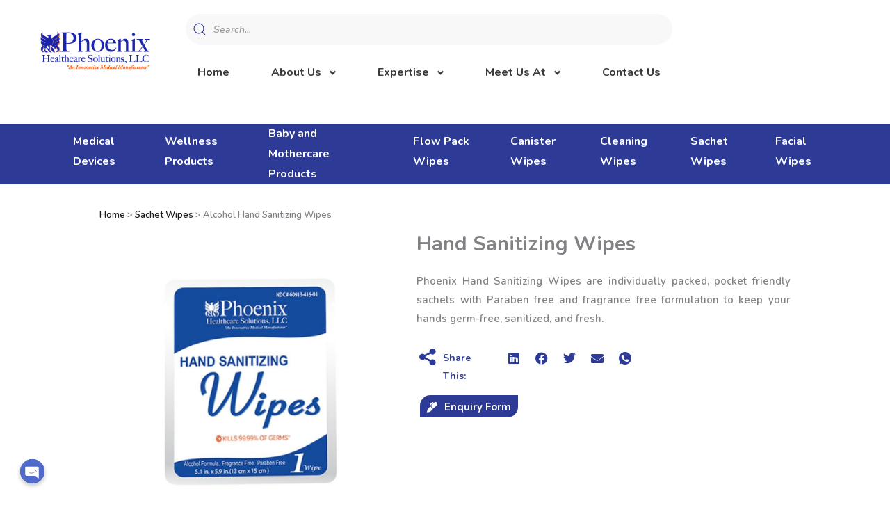

--- FILE ---
content_type: text/html; charset=UTF-8
request_url: https://www.phoenixhealthcaresolutions.com/alcohol-hand-sanitizing-wipes/
body_size: 49858
content:
<!DOCTYPE html>
<html lang="en-US">
<head>
<meta charset="UTF-8">
<meta name="viewport" content="width=device-width, initial-scale=1">
	<link rel="profile" href="https://gmpg.org/xfn/11"> 
	<meta name='robots' content='index, follow, max-image-preview:large, max-snippet:-1, max-video-preview:-1' />
	<style>img:is([sizes="auto" i], [sizes^="auto," i]) { contain-intrinsic-size: 3000px 1500px }</style>
	
            <script data-no-defer="1" data-ezscrex="false" data-cfasync="false" data-pagespeed-no-defer data-cookieconsent="ignore">
                var ctPublicFunctions = {"_ajax_nonce":"908dde996b","_rest_nonce":"85cc188644","_ajax_url":"\/wp-admin\/admin-ajax.php","_rest_url":"https:\/\/www.phoenixhealthcaresolutions.com\/wp-json\/","data__cookies_type":"native","data__ajax_type":"rest","data__bot_detector_enabled":0,"data__frontend_data_log_enabled":1,"cookiePrefix":"","wprocket_detected":false,"host_url":"www.phoenixhealthcaresolutions.com","text__ee_click_to_select":"Click to select the whole data","text__ee_original_email":"The complete one is","text__ee_got_it":"Got it","text__ee_blocked":"Blocked","text__ee_cannot_connect":"Cannot connect","text__ee_cannot_decode":"Can not decode email. Unknown reason","text__ee_email_decoder":"CleanTalk email decoder","text__ee_wait_for_decoding":"The magic is on the way!","text__ee_decoding_process":"Please wait a few seconds while we decode the contact data."}
            </script>
        
            <script data-no-defer="1" data-ezscrex="false" data-cfasync="false" data-pagespeed-no-defer data-cookieconsent="ignore">
                var ctPublic = {"_ajax_nonce":"908dde996b","settings__forms__check_internal":"0","settings__forms__check_external":"0","settings__forms__force_protection":0,"settings__forms__search_test":"1","settings__data__bot_detector_enabled":0,"settings__sfw__anti_crawler":0,"blog_home":"https:\/\/www.phoenixhealthcaresolutions.com\/","pixel__setting":"3","pixel__enabled":false,"pixel__url":"https:\/\/moderate6-v4.cleantalk.org\/pixel\/9109dccc1258176cd63682db49fdf3e6.gif","data__email_check_before_post":"1","data__email_check_exist_post":1,"data__cookies_type":"native","data__key_is_ok":true,"data__visible_fields_required":true,"wl_brandname":"Anti-Spam by CleanTalk","wl_brandname_short":"CleanTalk","ct_checkjs_key":835921958,"emailEncoderPassKey":"8c5f68ee63eeef198b04b909fbf56517","bot_detector_forms_excluded":"W10=","advancedCacheExists":false,"varnishCacheExists":false,"wc_ajax_add_to_cart":false}
            </script>
        
		<!-- Meta Tag Manager -->
		<meta name="keywords" content="alcohol wipes manufacturers in india, individually wrapped hand wipes, hand sanitizing wipes, sanitizing wipes hand wipes, hand cleaning wipes, alcohol hand wipes, individual hand wipes, alcohol sanitizing wipes, sanitizing wipes with alcohol, hand sanitiser wipes, hand wipes sanitizer, hand sanitizer towelettes, sanitizing wipes, alcohol sanitize, wipes hand sanitizer, hand wipes, wipes in box, box of wet wipes, single wet wipes, single pack wet wipes, pocket wipes" />
		<!-- / Meta Tag Manager -->

	<!-- This site is optimized with the Yoast SEO plugin v22.4 - https://yoast.com/wordpress/plugins/seo/ -->
	<title>Hand Sanitizing Wipes Sachet | for Sanitize &amp; Clean Hands | PHS</title>
	<meta name="description" content="Pocket-friendly, premoistened Hand Sanitizing Wipes. No Paraben &amp; Ammonia. Manufacturer Phoenix Healthcare Solutions | Private Label | OEM Available" />
	<link rel="canonical" href="https://www.phoenixhealthcaresolutions.com/alcohol-hand-sanitizing-wipes/" />
	<meta property="og:locale" content="en_US" />
	<meta property="og:type" content="article" />
	<meta property="og:title" content="Hand Sanitizing Wipes Sachet | for Sanitize &amp; Clean Hands | PHS" />
	<meta property="og:description" content="Pocket-friendly, premoistened Hand Sanitizing Wipes. No Paraben &amp; Ammonia. Manufacturer Phoenix Healthcare Solutions | Private Label | OEM Available" />
	<meta property="og:url" content="https://www.phoenixhealthcaresolutions.com/alcohol-hand-sanitizing-wipes/" />
	<meta property="og:site_name" content="Phoenix Healthcare Solutions, LLC" />
	<meta property="article:publisher" content="https://www.facebook.com/phoenix.healthcare.solution" />
	<meta property="article:modified_time" content="2024-09-30T11:41:55+00:00" />
	<meta property="og:image" content="https://www.phoenixhealthcaresolutions.com/wp-content/uploads/2023/06/alcohol-hand-sanitizing-wipes-1024x1024.png" />
	<meta name="twitter:card" content="summary_large_image" />
	<meta name="twitter:title" content="Hand Sanitizing Wipes Sachet | for Sanitize &amp; Clean Hands | PHS" />
	<meta name="twitter:description" content="Pocket-friendly, premoistened Hand Sanitizing Wipes. No Paraben &amp; Ammonia. Manufacturer Phoenix Healthcare Solutions | Private Label | OEM Available" />
	<meta name="twitter:site" content="@home" />
	<meta name="twitter:label1" content="Est. reading time" />
	<meta name="twitter:data1" content="6 minutes" />
	<script type="application/ld+json" class="yoast-schema-graph">{"@context":"https://schema.org","@graph":[{"@type":"WebPage","@id":"https://www.phoenixhealthcaresolutions.com/alcohol-hand-sanitizing-wipes/","url":"https://www.phoenixhealthcaresolutions.com/alcohol-hand-sanitizing-wipes/","name":"Hand Sanitizing Wipes Sachet | for Sanitize & Clean Hands | PHS","isPartOf":{"@id":"https://www.phoenixhealthcaresolutions.com/#website"},"primaryImageOfPage":{"@id":"https://www.phoenixhealthcaresolutions.com/alcohol-hand-sanitizing-wipes/#primaryimage"},"image":{"@id":"https://www.phoenixhealthcaresolutions.com/alcohol-hand-sanitizing-wipes/#primaryimage"},"thumbnailUrl":"https://www.phoenixhealthcaresolutions.com/wp-content/uploads/2023/06/alcohol-hand-sanitizing-wipes-1024x1024.png","datePublished":"2014-09-15T15:01:40+00:00","dateModified":"2024-09-30T11:41:55+00:00","description":"Pocket-friendly, premoistened Hand Sanitizing Wipes. No Paraben & Ammonia. Manufacturer Phoenix Healthcare Solutions | Private Label | OEM Available","breadcrumb":{"@id":"https://www.phoenixhealthcaresolutions.com/alcohol-hand-sanitizing-wipes/#breadcrumb"},"inLanguage":"en-US","potentialAction":[{"@type":"ReadAction","target":["https://www.phoenixhealthcaresolutions.com/alcohol-hand-sanitizing-wipes/"]}]},{"@type":"ImageObject","inLanguage":"en-US","@id":"https://www.phoenixhealthcaresolutions.com/alcohol-hand-sanitizing-wipes/#primaryimage","url":"https://www.phoenixhealthcaresolutions.com/wp-content/uploads/2023/06/alcohol-hand-sanitizing-wipes.png","contentUrl":"https://www.phoenixhealthcaresolutions.com/wp-content/uploads/2023/06/alcohol-hand-sanitizing-wipes.png","width":1080,"height":1080},{"@type":"BreadcrumbList","@id":"https://www.phoenixhealthcaresolutions.com/alcohol-hand-sanitizing-wipes/#breadcrumb","itemListElement":[{"@type":"ListItem","position":1,"name":"Home","item":"https://www.phoenixhealthcaresolutions.com/"},{"@type":"ListItem","position":2,"name":"Alcohol Hand Sanitizing Wipes"}]},{"@type":"WebSite","@id":"https://www.phoenixhealthcaresolutions.com/#website","url":"https://www.phoenixhealthcaresolutions.com/","name":"Phoenix Healthcare Solutions, LLC","description":"PHS","publisher":{"@id":"https://www.phoenixhealthcaresolutions.com/#organization"},"potentialAction":[{"@type":"SearchAction","target":{"@type":"EntryPoint","urlTemplate":"https://www.phoenixhealthcaresolutions.com/?s={search_term_string}"},"query-input":"required name=search_term_string"}],"inLanguage":"en-US"},{"@type":"Organization","@id":"https://www.phoenixhealthcaresolutions.com/#organization","name":"Phoenix Healthcare Solutions, LLC","url":"https://www.phoenixhealthcaresolutions.com/","logo":{"@type":"ImageObject","inLanguage":"en-US","@id":"https://www.phoenixhealthcaresolutions.com/#/schema/logo/image/","url":"https://www.phoenixhealthcaresolutions.com/wp-content/uploads/2014/08/logo-phoenix1-1.png","contentUrl":"https://www.phoenixhealthcaresolutions.com/wp-content/uploads/2014/08/logo-phoenix1-1.png","width":256,"height":98,"caption":"Phoenix Healthcare Solutions, LLC"},"image":{"@id":"https://www.phoenixhealthcaresolutions.com/#/schema/logo/image/"},"sameAs":["https://www.facebook.com/phoenix.healthcare.solution","https://twitter.com/home","https://www.instagram.com/phoenix.healthcare.solution/","https://www.linkedin.com/company/phoenix-healthcare-solution"]}]}</script>
	<!-- / Yoast SEO plugin. -->


<script>
window._wpemojiSettings = {"baseUrl":"https:\/\/s.w.org\/images\/core\/emoji\/16.0.1\/72x72\/","ext":".png","svgUrl":"https:\/\/s.w.org\/images\/core\/emoji\/16.0.1\/svg\/","svgExt":".svg","source":{"concatemoji":"https:\/\/www.phoenixhealthcaresolutions.com\/wp-includes\/js\/wp-emoji-release.min.js?ver=6.8.3"}};
/*! This file is auto-generated */
!function(s,n){var o,i,e;function c(e){try{var t={supportTests:e,timestamp:(new Date).valueOf()};sessionStorage.setItem(o,JSON.stringify(t))}catch(e){}}function p(e,t,n){e.clearRect(0,0,e.canvas.width,e.canvas.height),e.fillText(t,0,0);var t=new Uint32Array(e.getImageData(0,0,e.canvas.width,e.canvas.height).data),a=(e.clearRect(0,0,e.canvas.width,e.canvas.height),e.fillText(n,0,0),new Uint32Array(e.getImageData(0,0,e.canvas.width,e.canvas.height).data));return t.every(function(e,t){return e===a[t]})}function u(e,t){e.clearRect(0,0,e.canvas.width,e.canvas.height),e.fillText(t,0,0);for(var n=e.getImageData(16,16,1,1),a=0;a<n.data.length;a++)if(0!==n.data[a])return!1;return!0}function f(e,t,n,a){switch(t){case"flag":return n(e,"\ud83c\udff3\ufe0f\u200d\u26a7\ufe0f","\ud83c\udff3\ufe0f\u200b\u26a7\ufe0f")?!1:!n(e,"\ud83c\udde8\ud83c\uddf6","\ud83c\udde8\u200b\ud83c\uddf6")&&!n(e,"\ud83c\udff4\udb40\udc67\udb40\udc62\udb40\udc65\udb40\udc6e\udb40\udc67\udb40\udc7f","\ud83c\udff4\u200b\udb40\udc67\u200b\udb40\udc62\u200b\udb40\udc65\u200b\udb40\udc6e\u200b\udb40\udc67\u200b\udb40\udc7f");case"emoji":return!a(e,"\ud83e\udedf")}return!1}function g(e,t,n,a){var r="undefined"!=typeof WorkerGlobalScope&&self instanceof WorkerGlobalScope?new OffscreenCanvas(300,150):s.createElement("canvas"),o=r.getContext("2d",{willReadFrequently:!0}),i=(o.textBaseline="top",o.font="600 32px Arial",{});return e.forEach(function(e){i[e]=t(o,e,n,a)}),i}function t(e){var t=s.createElement("script");t.src=e,t.defer=!0,s.head.appendChild(t)}"undefined"!=typeof Promise&&(o="wpEmojiSettingsSupports",i=["flag","emoji"],n.supports={everything:!0,everythingExceptFlag:!0},e=new Promise(function(e){s.addEventListener("DOMContentLoaded",e,{once:!0})}),new Promise(function(t){var n=function(){try{var e=JSON.parse(sessionStorage.getItem(o));if("object"==typeof e&&"number"==typeof e.timestamp&&(new Date).valueOf()<e.timestamp+604800&&"object"==typeof e.supportTests)return e.supportTests}catch(e){}return null}();if(!n){if("undefined"!=typeof Worker&&"undefined"!=typeof OffscreenCanvas&&"undefined"!=typeof URL&&URL.createObjectURL&&"undefined"!=typeof Blob)try{var e="postMessage("+g.toString()+"("+[JSON.stringify(i),f.toString(),p.toString(),u.toString()].join(",")+"));",a=new Blob([e],{type:"text/javascript"}),r=new Worker(URL.createObjectURL(a),{name:"wpTestEmojiSupports"});return void(r.onmessage=function(e){c(n=e.data),r.terminate(),t(n)})}catch(e){}c(n=g(i,f,p,u))}t(n)}).then(function(e){for(var t in e)n.supports[t]=e[t],n.supports.everything=n.supports.everything&&n.supports[t],"flag"!==t&&(n.supports.everythingExceptFlag=n.supports.everythingExceptFlag&&n.supports[t]);n.supports.everythingExceptFlag=n.supports.everythingExceptFlag&&!n.supports.flag,n.DOMReady=!1,n.readyCallback=function(){n.DOMReady=!0}}).then(function(){return e}).then(function(){var e;n.supports.everything||(n.readyCallback(),(e=n.source||{}).concatemoji?t(e.concatemoji):e.wpemoji&&e.twemoji&&(t(e.twemoji),t(e.wpemoji)))}))}((window,document),window._wpemojiSettings);
</script>
<link rel='stylesheet' id='astra-theme-css-css' href='https://www.phoenixhealthcaresolutions.com/wp-content/themes/astra/assets/css/minified/frontend.min.css?ver=4.12.0' media='all' />
<style id='astra-theme-css-inline-css'>
.ast-no-sidebar .entry-content .alignfull {margin-left: calc( -50vw + 50%);margin-right: calc( -50vw + 50%);max-width: 100vw;width: 100vw;}.ast-no-sidebar .entry-content .alignwide {margin-left: calc(-41vw + 50%);margin-right: calc(-41vw + 50%);max-width: unset;width: unset;}.ast-no-sidebar .entry-content .alignfull .alignfull,.ast-no-sidebar .entry-content .alignfull .alignwide,.ast-no-sidebar .entry-content .alignwide .alignfull,.ast-no-sidebar .entry-content .alignwide .alignwide,.ast-no-sidebar .entry-content .wp-block-column .alignfull,.ast-no-sidebar .entry-content .wp-block-column .alignwide{width: 100%;margin-left: auto;margin-right: auto;}.wp-block-gallery,.blocks-gallery-grid {margin: 0;}.wp-block-separator {max-width: 100px;}.wp-block-separator.is-style-wide,.wp-block-separator.is-style-dots {max-width: none;}.entry-content .has-2-columns .wp-block-column:first-child {padding-right: 10px;}.entry-content .has-2-columns .wp-block-column:last-child {padding-left: 10px;}@media (max-width: 782px) {.entry-content .wp-block-columns .wp-block-column {flex-basis: 100%;}.entry-content .has-2-columns .wp-block-column:first-child {padding-right: 0;}.entry-content .has-2-columns .wp-block-column:last-child {padding-left: 0;}}body .entry-content .wp-block-latest-posts {margin-left: 0;}body .entry-content .wp-block-latest-posts li {list-style: none;}.ast-no-sidebar .ast-container .entry-content .wp-block-latest-posts {margin-left: 0;}.ast-header-break-point .entry-content .alignwide {margin-left: auto;margin-right: auto;}.entry-content .blocks-gallery-item img {margin-bottom: auto;}.wp-block-pullquote {border-top: 4px solid #555d66;border-bottom: 4px solid #555d66;color: #40464d;}:root{--ast-post-nav-space:0;--ast-container-default-xlg-padding:6.67em;--ast-container-default-lg-padding:5.67em;--ast-container-default-slg-padding:4.34em;--ast-container-default-md-padding:3.34em;--ast-container-default-sm-padding:6.67em;--ast-container-default-xs-padding:2.4em;--ast-container-default-xxs-padding:1.4em;--ast-code-block-background:#EEEEEE;--ast-comment-inputs-background:#FAFAFA;--ast-normal-container-width:1200px;--ast-narrow-container-width:750px;--ast-blog-title-font-weight:normal;--ast-blog-meta-weight:inherit;--ast-global-color-primary:var(--ast-global-color-5);--ast-global-color-secondary:var(--ast-global-color-4);--ast-global-color-alternate-background:var(--ast-global-color-7);--ast-global-color-subtle-background:var(--ast-global-color-6);--ast-bg-style-guide:var( --ast-global-color-secondary,--ast-global-color-5 );--ast-shadow-style-guide:0px 0px 4px 0 #00000057;--ast-global-dark-bg-style:#fff;--ast-global-dark-lfs:#fbfbfb;--ast-widget-bg-color:#fafafa;--ast-wc-container-head-bg-color:#fbfbfb;--ast-title-layout-bg:#eeeeee;--ast-search-border-color:#e7e7e7;--ast-lifter-hover-bg:#e6e6e6;--ast-gallery-block-color:#000;--srfm-color-input-label:var(--ast-global-color-2);}html{font-size:106.25%;}a,.page-title{color:#1a1a1a;}a:hover,a:focus{color:#2d3b97;}body,button,input,select,textarea,.ast-button,.ast-custom-button{font-family:'Roboto',sans-serif;font-weight:300;font-size:17px;font-size:1rem;}blockquote{color:var(--ast-global-color-2);}p,.entry-content p{margin-bottom:1em;}h1,h2,h3,h4,h5,h6,.entry-content :where(h1,h2,h3,h4,h5,h6),.site-title,.site-title a{font-family:'Heebo',sans-serif;font-weight:500;line-height:1.2em;}.site-title{font-size:35px;font-size:2.0588235294118rem;display:none;}header .custom-logo-link img{max-width:170px;width:170px;}.astra-logo-svg{width:170px;}.site-header .site-description{font-size:15px;font-size:0.88235294117647rem;display:none;}.entry-title{font-size:40px;font-size:2.3529411764706rem;}.archive .ast-article-post .ast-article-inner,.blog .ast-article-post .ast-article-inner,.archive .ast-article-post .ast-article-inner:hover,.blog .ast-article-post .ast-article-inner:hover{overflow:hidden;}h1,.entry-content :where(h1){font-size:80px;font-size:4.7058823529412rem;font-family:'Heebo',sans-serif;line-height:1.4em;}h2,.entry-content :where(h2){font-size:48px;font-size:2.8235294117647rem;font-family:'Heebo',sans-serif;line-height:1.3em;}h3,.entry-content :where(h3){font-size:32px;font-size:1.8823529411765rem;font-family:'Heebo',sans-serif;line-height:1.3em;}h4,.entry-content :where(h4){font-size:24px;font-size:1.4117647058824rem;line-height:1.2em;font-family:'Heebo',sans-serif;}h5,.entry-content :where(h5){font-size:18px;font-size:1.0588235294118rem;line-height:1.2em;font-family:'Heebo',sans-serif;}h6,.entry-content :where(h6){font-size:12px;font-size:0.70588235294118rem;line-height:1.25em;font-family:'Heebo',sans-serif;}::selection{background-color:#2d3b97;color:#ffffff;}body,h1,h2,h3,h4,h5,h6,.entry-title a,.entry-content :where(h1,h2,h3,h4,h5,h6){color:var(--ast-global-color-2);}.tagcloud a:hover,.tagcloud a:focus,.tagcloud a.current-item{color:#ffffff;border-color:#1a1a1a;background-color:#1a1a1a;}input:focus,input[type="text"]:focus,input[type="email"]:focus,input[type="url"]:focus,input[type="password"]:focus,input[type="reset"]:focus,input[type="search"]:focus,textarea:focus{border-color:#1a1a1a;}input[type="radio"]:checked,input[type=reset],input[type="checkbox"]:checked,input[type="checkbox"]:hover:checked,input[type="checkbox"]:focus:checked,input[type=range]::-webkit-slider-thumb{border-color:#1a1a1a;background-color:#1a1a1a;box-shadow:none;}.site-footer a:hover + .post-count,.site-footer a:focus + .post-count{background:#1a1a1a;border-color:#1a1a1a;}.single .nav-links .nav-previous,.single .nav-links .nav-next{color:#1a1a1a;}.entry-meta,.entry-meta *{line-height:1.45;color:#1a1a1a;}.entry-meta a:not(.ast-button):hover,.entry-meta a:not(.ast-button):hover *,.entry-meta a:not(.ast-button):focus,.entry-meta a:not(.ast-button):focus *,.page-links > .page-link,.page-links .page-link:hover,.post-navigation a:hover{color:#2d3b97;}#cat option,.secondary .calendar_wrap thead a,.secondary .calendar_wrap thead a:visited{color:#1a1a1a;}.secondary .calendar_wrap #today,.ast-progress-val span{background:#1a1a1a;}.secondary a:hover + .post-count,.secondary a:focus + .post-count{background:#1a1a1a;border-color:#1a1a1a;}.calendar_wrap #today > a{color:#ffffff;}.page-links .page-link,.single .post-navigation a{color:#1a1a1a;}.ast-search-menu-icon .search-form button.search-submit{padding:0 4px;}.ast-search-menu-icon form.search-form{padding-right:0;}.ast-search-menu-icon.slide-search input.search-field{width:0;}.ast-header-search .ast-search-menu-icon.ast-dropdown-active .search-form,.ast-header-search .ast-search-menu-icon.ast-dropdown-active .search-field:focus{transition:all 0.2s;}.search-form input.search-field:focus{outline:none;}.widget-title,.widget .wp-block-heading{font-size:24px;font-size:1.4117647058824rem;color:var(--ast-global-color-2);}.ast-search-menu-icon.slide-search a:focus-visible:focus-visible,.astra-search-icon:focus-visible,#close:focus-visible,a:focus-visible,.ast-menu-toggle:focus-visible,.site .skip-link:focus-visible,.wp-block-loginout input:focus-visible,.wp-block-search.wp-block-search__button-inside .wp-block-search__inside-wrapper,.ast-header-navigation-arrow:focus-visible,.ast-orders-table__row .ast-orders-table__cell:focus-visible,a#ast-apply-coupon:focus-visible,#ast-apply-coupon:focus-visible,#close:focus-visible,.button.search-submit:focus-visible,#search_submit:focus,.normal-search:focus-visible,.ast-header-account-wrap:focus-visible,.astra-cart-drawer-close:focus,.ast-single-variation:focus,.ast-button:focus,.ast-builder-button-wrap:has(.ast-custom-button-link:focus),.ast-builder-button-wrap .ast-custom-button-link:focus{outline-style:dotted;outline-color:inherit;outline-width:thin;}input:focus,input[type="text"]:focus,input[type="email"]:focus,input[type="url"]:focus,input[type="password"]:focus,input[type="reset"]:focus,input[type="search"]:focus,input[type="number"]:focus,textarea:focus,.wp-block-search__input:focus,[data-section="section-header-mobile-trigger"] .ast-button-wrap .ast-mobile-menu-trigger-minimal:focus,.ast-mobile-popup-drawer.active .menu-toggle-close:focus,#ast-scroll-top:focus,#coupon_code:focus,#ast-coupon-code:focus{border-style:dotted;border-color:inherit;border-width:thin;}input{outline:none;}.ast-logo-title-inline .site-logo-img{padding-right:1em;}.site-logo-img img{ transition:all 0.2s linear;}body .ast-oembed-container *{position:absolute;top:0;width:100%;height:100%;left:0;}body .wp-block-embed-pocket-casts .ast-oembed-container *{position:unset;}.ast-single-post-featured-section + article {margin-top: 2em;}.site-content .ast-single-post-featured-section img {width: 100%;overflow: hidden;object-fit: cover;}.site > .ast-single-related-posts-container {margin-top: 0;}@media (min-width: 922px) {.ast-desktop .ast-container--narrow {max-width: var(--ast-narrow-container-width);margin: 0 auto;}}@media (max-width:921.9px){#ast-desktop-header{display:none;}}@media (min-width:922px){#ast-mobile-header{display:none;}}.wp-block-buttons.aligncenter{justify-content:center;}@media (max-width:921px){.ast-theme-transparent-header #primary,.ast-theme-transparent-header #secondary{padding:0;}}@media (max-width:921px){.ast-plain-container.ast-no-sidebar #primary{padding:0;}}.ast-plain-container.ast-no-sidebar #primary{margin-top:0;margin-bottom:0;}@media (min-width:1200px){.ast-separate-container.ast-right-sidebar .entry-content .wp-block-image.alignfull,.ast-separate-container.ast-left-sidebar .entry-content .wp-block-image.alignfull,.ast-separate-container.ast-right-sidebar .entry-content .wp-block-cover.alignfull,.ast-separate-container.ast-left-sidebar .entry-content .wp-block-cover.alignfull{margin-left:-6.67em;margin-right:-6.67em;max-width:unset;width:unset;}.ast-separate-container.ast-right-sidebar .entry-content .wp-block-image.alignwide,.ast-separate-container.ast-left-sidebar .entry-content .wp-block-image.alignwide,.ast-separate-container.ast-right-sidebar .entry-content .wp-block-cover.alignwide,.ast-separate-container.ast-left-sidebar .entry-content .wp-block-cover.alignwide{margin-left:-20px;margin-right:-20px;max-width:unset;width:unset;}}@media (min-width:1200px){.wp-block-group .has-background{padding:20px;}}@media (min-width:1200px){.ast-no-sidebar.ast-separate-container .entry-content .wp-block-group.alignwide,.ast-no-sidebar.ast-separate-container .entry-content .wp-block-cover.alignwide{margin-left:-20px;margin-right:-20px;padding-left:20px;padding-right:20px;}.ast-no-sidebar.ast-separate-container .entry-content .wp-block-cover.alignfull,.ast-no-sidebar.ast-separate-container .entry-content .wp-block-group.alignfull{margin-left:-6.67em;margin-right:-6.67em;padding-left:6.67em;padding-right:6.67em;}}@media (min-width:1200px){.wp-block-cover-image.alignwide .wp-block-cover__inner-container,.wp-block-cover.alignwide .wp-block-cover__inner-container,.wp-block-cover-image.alignfull .wp-block-cover__inner-container,.wp-block-cover.alignfull .wp-block-cover__inner-container{width:100%;}}.wp-block-columns{margin-bottom:unset;}.wp-block-image.size-full{margin:2rem 0;}.wp-block-separator.has-background{padding:0;}.wp-block-gallery{margin-bottom:1.6em;}.wp-block-group{padding-top:4em;padding-bottom:4em;}.wp-block-group__inner-container .wp-block-columns:last-child,.wp-block-group__inner-container :last-child,.wp-block-table table{margin-bottom:0;}.blocks-gallery-grid{width:100%;}.wp-block-navigation-link__content{padding:5px 0;}.wp-block-group .wp-block-group .has-text-align-center,.wp-block-group .wp-block-column .has-text-align-center{max-width:100%;}.has-text-align-center{margin:0 auto;}@media (min-width:1200px){.wp-block-cover__inner-container,.alignwide .wp-block-group__inner-container,.alignfull .wp-block-group__inner-container{max-width:1200px;margin:0 auto;}.wp-block-group.alignnone,.wp-block-group.aligncenter,.wp-block-group.alignleft,.wp-block-group.alignright,.wp-block-group.alignwide,.wp-block-columns.alignwide{margin:2rem 0 1rem 0;}}@media (max-width:1200px){.wp-block-group{padding:3em;}.wp-block-group .wp-block-group{padding:1.5em;}.wp-block-columns,.wp-block-column{margin:1rem 0;}}@media (min-width:921px){.wp-block-columns .wp-block-group{padding:2em;}}@media (max-width:544px){.wp-block-cover-image .wp-block-cover__inner-container,.wp-block-cover .wp-block-cover__inner-container{width:unset;}.wp-block-cover,.wp-block-cover-image{padding:2em 0;}.wp-block-group,.wp-block-cover{padding:2em;}.wp-block-media-text__media img,.wp-block-media-text__media video{width:unset;max-width:100%;}.wp-block-media-text.has-background .wp-block-media-text__content{padding:1em;}}.wp-block-image.aligncenter{margin-left:auto;margin-right:auto;}.wp-block-table.aligncenter{margin-left:auto;margin-right:auto;}@media (min-width:544px){.entry-content .wp-block-media-text.has-media-on-the-right .wp-block-media-text__content{padding:0 8% 0 0;}.entry-content .wp-block-media-text .wp-block-media-text__content{padding:0 0 0 8%;}.ast-plain-container .site-content .entry-content .has-custom-content-position.is-position-bottom-left > *,.ast-plain-container .site-content .entry-content .has-custom-content-position.is-position-bottom-right > *,.ast-plain-container .site-content .entry-content .has-custom-content-position.is-position-top-left > *,.ast-plain-container .site-content .entry-content .has-custom-content-position.is-position-top-right > *,.ast-plain-container .site-content .entry-content .has-custom-content-position.is-position-center-right > *,.ast-plain-container .site-content .entry-content .has-custom-content-position.is-position-center-left > *{margin:0;}}@media (max-width:544px){.entry-content .wp-block-media-text .wp-block-media-text__content{padding:8% 0;}.wp-block-media-text .wp-block-media-text__media img{width:auto;max-width:100%;}}.wp-block-buttons .wp-block-button.is-style-outline .wp-block-button__link.wp-element-button,.ast-outline-button,.wp-block-uagb-buttons-child .uagb-buttons-repeater.ast-outline-button{border-color:#2d3b97;border-top-width:2px;border-right-width:2px;border-bottom-width:2px;border-left-width:2px;font-family:'Heebo',sans-serif;font-weight:500;font-size:16px;font-size:0.94117647058824rem;line-height:1em;border-top-left-radius:24px;border-top-right-radius:24px;border-bottom-right-radius:24px;border-bottom-left-radius:24px;}.wp-block-button.is-style-outline .wp-block-button__link:hover,.wp-block-buttons .wp-block-button.is-style-outline .wp-block-button__link:focus,.wp-block-buttons .wp-block-button.is-style-outline > .wp-block-button__link:not(.has-text-color):hover,.wp-block-buttons .wp-block-button.wp-block-button__link.is-style-outline:not(.has-text-color):hover,.ast-outline-button:hover,.ast-outline-button:focus,.wp-block-uagb-buttons-child .uagb-buttons-repeater.ast-outline-button:hover,.wp-block-uagb-buttons-child .uagb-buttons-repeater.ast-outline-button:focus{background-color:#2d3b97;border-color:#2d3b97;}.wp-block-button .wp-block-button__link.wp-element-button.is-style-outline:not(.has-background),.wp-block-button.is-style-outline>.wp-block-button__link.wp-element-button:not(.has-background),.ast-outline-button{background-color:rgba(29,192,195,0);}@media (max-width:544px){.wp-block-buttons .wp-block-button.is-style-outline .wp-block-button__link.wp-element-button,.ast-outline-button,.wp-block-uagb-buttons-child .uagb-buttons-repeater.ast-outline-button{font-size:14px;font-size:0.82352941176471rem;}}.entry-content[data-ast-blocks-layout] > figure{margin-bottom:1em;}@media (max-width:921px){.ast-left-sidebar #content > .ast-container{display:flex;flex-direction:column-reverse;width:100%;}.ast-separate-container .ast-article-post,.ast-separate-container .ast-article-single{padding:1.5em 2.14em;}.ast-author-box img.avatar{margin:20px 0 0 0;}}@media (min-width:922px){.ast-separate-container.ast-right-sidebar #primary,.ast-separate-container.ast-left-sidebar #primary{border:0;}.search-no-results.ast-separate-container #primary{margin-bottom:4em;}}.elementor-widget-button .elementor-button{border-style:solid;text-decoration:none;border-top-width:2px;border-right-width:2px;border-left-width:2px;border-bottom-width:2px;}body .elementor-button.elementor-size-sm,body .elementor-button.elementor-size-xs,body .elementor-button.elementor-size-md,body .elementor-button.elementor-size-lg,body .elementor-button.elementor-size-xl,body .elementor-button{border-top-left-radius:24px;border-top-right-radius:24px;border-bottom-right-radius:24px;border-bottom-left-radius:24px;padding-top:14px;padding-right:30px;padding-bottom:14px;padding-left:30px;}@media (max-width:544px){.elementor-widget-button .elementor-button.elementor-size-sm,.elementor-widget-button .elementor-button.elementor-size-xs,.elementor-widget-button .elementor-button.elementor-size-md,.elementor-widget-button .elementor-button.elementor-size-lg,.elementor-widget-button .elementor-button.elementor-size-xl,.elementor-widget-button .elementor-button{padding-top:12px;padding-right:24px;padding-bottom:12px;padding-left:24px;}}.elementor-widget-button .elementor-button{border-color:#2d3b97;background-color:rgba(29,192,195,0);}.elementor-widget-button .elementor-button:hover,.elementor-widget-button .elementor-button:focus{color:#2d3b97;background-color:#2d3b97;border-color:#2d3b97;}.wp-block-button .wp-block-button__link ,.elementor-widget-button .elementor-button,.elementor-widget-button .elementor-button:visited{color:#2d3b97;}.elementor-widget-button .elementor-button{font-family:'Heebo',sans-serif;font-weight:500;font-size:16px;font-size:0.94117647058824rem;line-height:1em;text-transform:capitalize;}body .elementor-button.elementor-size-sm,body .elementor-button.elementor-size-xs,body .elementor-button.elementor-size-md,body .elementor-button.elementor-size-lg,body .elementor-button.elementor-size-xl,body .elementor-button{font-size:16px;font-size:0.94117647058824rem;}.wp-block-button .wp-block-button__link:hover,.wp-block-button .wp-block-button__link:focus{color:#2d3b97;background-color:#2d3b97;border-color:#2d3b97;}.elementor-widget-heading h1.elementor-heading-title{line-height:1.4em;}.elementor-widget-heading h2.elementor-heading-title{line-height:1.3em;}.elementor-widget-heading h3.elementor-heading-title{line-height:1.3em;}.elementor-widget-heading h4.elementor-heading-title{line-height:1.2em;}.elementor-widget-heading h5.elementor-heading-title{line-height:1.2em;}.elementor-widget-heading h6.elementor-heading-title{line-height:1.25em;}.wp-block-button .wp-block-button__link{border-style:solid;border-top-width:2px;border-right-width:2px;border-left-width:2px;border-bottom-width:2px;border-color:#2d3b97;background-color:rgba(29,192,195,0);color:#2d3b97;font-family:'Heebo',sans-serif;font-weight:500;line-height:1em;text-transform:capitalize;font-size:16px;font-size:0.94117647058824rem;border-top-left-radius:24px;border-top-right-radius:24px;border-bottom-right-radius:24px;border-bottom-left-radius:24px;padding-top:14px;padding-right:30px;padding-bottom:14px;padding-left:30px;}@media (max-width:544px){.wp-block-button .wp-block-button__link{font-size:14px;font-size:0.82352941176471rem;padding-top:12px;padding-right:24px;padding-bottom:12px;padding-left:24px;}}.menu-toggle,button,.ast-button,.ast-custom-button,.button,input#submit,input[type="button"],input[type="submit"],input[type="reset"]{border-style:solid;border-top-width:2px;border-right-width:2px;border-left-width:2px;border-bottom-width:2px;color:#2d3b97;border-color:#2d3b97;background-color:rgba(29,192,195,0);padding-top:14px;padding-right:30px;padding-bottom:14px;padding-left:30px;font-family:'Heebo',sans-serif;font-weight:500;font-size:16px;font-size:0.94117647058824rem;line-height:1em;text-transform:capitalize;border-top-left-radius:24px;border-top-right-radius:24px;border-bottom-right-radius:24px;border-bottom-left-radius:24px;}button:focus,.menu-toggle:hover,button:hover,.ast-button:hover,.ast-custom-button:hover .button:hover,.ast-custom-button:hover ,input[type=reset]:hover,input[type=reset]:focus,input#submit:hover,input#submit:focus,input[type="button"]:hover,input[type="button"]:focus,input[type="submit"]:hover,input[type="submit"]:focus{color:#2d3b97;background-color:#2d3b97;border-color:#2d3b97;}@media (max-width:544px){.menu-toggle,button,.ast-button,.ast-custom-button,.button,input#submit,input[type="button"],input[type="submit"],input[type="reset"]{padding-top:12px;padding-right:24px;padding-bottom:12px;padding-left:24px;font-size:14px;font-size:0.82352941176471rem;}}@media (max-width:921px){.ast-mobile-header-stack .main-header-bar .ast-search-menu-icon{display:inline-block;}.ast-header-break-point.ast-header-custom-item-outside .ast-mobile-header-stack .main-header-bar .ast-search-icon{margin:0;}.ast-comment-avatar-wrap img{max-width:2.5em;}.ast-comment-meta{padding:0 1.8888em 1.3333em;}.ast-separate-container .ast-comment-list li.depth-1{padding:1.5em 2.14em;}.ast-separate-container .comment-respond{padding:2em 2.14em;}}@media (min-width:544px){.ast-container{max-width:100%;}}@media (max-width:544px){.ast-separate-container .ast-article-post,.ast-separate-container .ast-article-single,.ast-separate-container .comments-title,.ast-separate-container .ast-archive-description{padding:1.5em 1em;}.ast-separate-container #content .ast-container{padding-left:0.54em;padding-right:0.54em;}.ast-separate-container .ast-comment-list .bypostauthor{padding:.5em;}.ast-search-menu-icon.ast-dropdown-active .search-field{width:170px;}.menu-toggle,button,.ast-button,.button,input#submit,input[type="button"],input[type="submit"],input[type="reset"]{font-size:14px;font-size:0.82352941176471rem;}} #ast-mobile-header .ast-site-header-cart-li a{pointer-events:none;}body,.ast-separate-container{background-color:#2d3b97;background-image:none;}.ast-no-sidebar.ast-separate-container .entry-content .alignfull {margin-left: -6.67em;margin-right: -6.67em;width: auto;}@media (max-width: 1200px) {.ast-no-sidebar.ast-separate-container .entry-content .alignfull {margin-left: -2.4em;margin-right: -2.4em;}}@media (max-width: 768px) {.ast-no-sidebar.ast-separate-container .entry-content .alignfull {margin-left: -2.14em;margin-right: -2.14em;}}@media (max-width: 544px) {.ast-no-sidebar.ast-separate-container .entry-content .alignfull {margin-left: -1em;margin-right: -1em;}}.ast-no-sidebar.ast-separate-container .entry-content .alignwide {margin-left: -20px;margin-right: -20px;}.ast-no-sidebar.ast-separate-container .entry-content .wp-block-column .alignfull,.ast-no-sidebar.ast-separate-container .entry-content .wp-block-column .alignwide {margin-left: auto;margin-right: auto;width: 100%;}@media (max-width:921px){.site-title{display:none;}.site-header .site-description{display:none;}h1,.entry-content :where(h1){font-size:48px;}h2,.entry-content :where(h2){font-size:40px;}h3,.entry-content :where(h3){font-size:20px;}.astra-logo-svg{width:160px;}header .custom-logo-link img,.ast-header-break-point .site-logo-img .custom-mobile-logo-link img{max-width:160px;width:160px;}body,.ast-separate-container{background-color:#2d3b97;background-image:none;}}@media (max-width:544px){.widget-title{font-size:21px;font-size:1.4rem;}body,button,input,select,textarea,.ast-button,.ast-custom-button{font-size:15px;font-size:0.88235294117647rem;}#secondary,#secondary button,#secondary input,#secondary select,#secondary textarea{font-size:15px;font-size:0.88235294117647rem;}.site-title{display:none;}.site-header .site-description{display:none;}h1,.entry-content :where(h1){font-size:32px;}h2,.entry-content :where(h2){font-size:25px;}h3,.entry-content :where(h3){font-size:20px;}header .custom-logo-link img,.ast-header-break-point .site-branding img,.ast-header-break-point .custom-logo-link img{max-width:90px;width:90px;}.astra-logo-svg{width:90px;}.ast-header-break-point .site-logo-img .custom-mobile-logo-link img{max-width:90px;}body,.ast-separate-container{background-color:#2d3b97;background-image:none;}}@media (max-width:921px){html{font-size:96.9%;}}@media (max-width:544px){html{font-size:106.25%;}}@media (min-width:922px){.ast-container{max-width:1240px;}}@font-face {font-family: "Astra";src: url(https://www.phoenixhealthcaresolutions.com/wp-content/themes/astra/assets/fonts/astra.woff) format("woff"),url(https://www.phoenixhealthcaresolutions.com/wp-content/themes/astra/assets/fonts/astra.ttf) format("truetype"),url(https://www.phoenixhealthcaresolutions.com/wp-content/themes/astra/assets/fonts/astra.svg#astra) format("svg");font-weight: normal;font-style: normal;font-display: fallback;}@media (min-width:922px){.main-header-menu .sub-menu .menu-item.ast-left-align-sub-menu:hover > .sub-menu,.main-header-menu .sub-menu .menu-item.ast-left-align-sub-menu.focus > .sub-menu{margin-left:-0px;}}.site .comments-area{padding-bottom:3em;}.astra-icon-down_arrow::after {content: "\e900";font-family: Astra;}.astra-icon-close::after {content: "\e5cd";font-family: Astra;}.astra-icon-drag_handle::after {content: "\e25d";font-family: Astra;}.astra-icon-format_align_justify::after {content: "\e235";font-family: Astra;}.astra-icon-menu::after {content: "\e5d2";font-family: Astra;}.astra-icon-reorder::after {content: "\e8fe";font-family: Astra;}.astra-icon-search::after {content: "\e8b6";font-family: Astra;}.astra-icon-zoom_in::after {content: "\e56b";font-family: Astra;}.astra-icon-check-circle::after {content: "\e901";font-family: Astra;}.astra-icon-shopping-cart::after {content: "\f07a";font-family: Astra;}.astra-icon-shopping-bag::after {content: "\f290";font-family: Astra;}.astra-icon-shopping-basket::after {content: "\f291";font-family: Astra;}.astra-icon-circle-o::after {content: "\e903";font-family: Astra;}.astra-icon-certificate::after {content: "\e902";font-family: Astra;}blockquote {padding: 1.2em;}:root .has-ast-global-color-0-color{color:var(--ast-global-color-0);}:root .has-ast-global-color-0-background-color{background-color:var(--ast-global-color-0);}:root .wp-block-button .has-ast-global-color-0-color{color:var(--ast-global-color-0);}:root .wp-block-button .has-ast-global-color-0-background-color{background-color:var(--ast-global-color-0);}:root .has-ast-global-color-1-color{color:var(--ast-global-color-1);}:root .has-ast-global-color-1-background-color{background-color:var(--ast-global-color-1);}:root .wp-block-button .has-ast-global-color-1-color{color:var(--ast-global-color-1);}:root .wp-block-button .has-ast-global-color-1-background-color{background-color:var(--ast-global-color-1);}:root .has-ast-global-color-2-color{color:var(--ast-global-color-2);}:root .has-ast-global-color-2-background-color{background-color:var(--ast-global-color-2);}:root .wp-block-button .has-ast-global-color-2-color{color:var(--ast-global-color-2);}:root .wp-block-button .has-ast-global-color-2-background-color{background-color:var(--ast-global-color-2);}:root .has-ast-global-color-3-color{color:var(--ast-global-color-3);}:root .has-ast-global-color-3-background-color{background-color:var(--ast-global-color-3);}:root .wp-block-button .has-ast-global-color-3-color{color:var(--ast-global-color-3);}:root .wp-block-button .has-ast-global-color-3-background-color{background-color:var(--ast-global-color-3);}:root .has-ast-global-color-4-color{color:var(--ast-global-color-4);}:root .has-ast-global-color-4-background-color{background-color:var(--ast-global-color-4);}:root .wp-block-button .has-ast-global-color-4-color{color:var(--ast-global-color-4);}:root .wp-block-button .has-ast-global-color-4-background-color{background-color:var(--ast-global-color-4);}:root .has-ast-global-color-5-color{color:var(--ast-global-color-5);}:root .has-ast-global-color-5-background-color{background-color:var(--ast-global-color-5);}:root .wp-block-button .has-ast-global-color-5-color{color:var(--ast-global-color-5);}:root .wp-block-button .has-ast-global-color-5-background-color{background-color:var(--ast-global-color-5);}:root .has-ast-global-color-6-color{color:var(--ast-global-color-6);}:root .has-ast-global-color-6-background-color{background-color:var(--ast-global-color-6);}:root .wp-block-button .has-ast-global-color-6-color{color:var(--ast-global-color-6);}:root .wp-block-button .has-ast-global-color-6-background-color{background-color:var(--ast-global-color-6);}:root .has-ast-global-color-7-color{color:var(--ast-global-color-7);}:root .has-ast-global-color-7-background-color{background-color:var(--ast-global-color-7);}:root .wp-block-button .has-ast-global-color-7-color{color:var(--ast-global-color-7);}:root .wp-block-button .has-ast-global-color-7-background-color{background-color:var(--ast-global-color-7);}:root .has-ast-global-color-8-color{color:var(--ast-global-color-8);}:root .has-ast-global-color-8-background-color{background-color:var(--ast-global-color-8);}:root .wp-block-button .has-ast-global-color-8-color{color:var(--ast-global-color-8);}:root .wp-block-button .has-ast-global-color-8-background-color{background-color:var(--ast-global-color-8);}:root{--ast-global-color-0:#1dbfc1;--ast-global-color-1:#1dbfc1;--ast-global-color-2:#000000;--ast-global-color-3:#3a3a3a;--ast-global-color-4:#effafa;--ast-global-color-5:#ffffff;--ast-global-color-6:#f2f2f2;--ast-global-color-7:#FBFCFF;--ast-global-color-8:#BFD1FF;}:root {--ast-border-color : #dddddd;}.ast-archive-entry-banner {-js-display: flex;display: flex;flex-direction: column;justify-content: center;text-align: center;position: relative;background: var(--ast-title-layout-bg);}.ast-archive-entry-banner[data-banner-width-type="custom"] {margin: 0 auto;width: 100%;}.ast-archive-entry-banner[data-banner-layout="layout-1"] {background: inherit;padding: 20px 0;text-align: left;}body.archive .ast-archive-description{max-width:1200px;width:100%;text-align:left;padding-top:3em;padding-right:3em;padding-bottom:3em;padding-left:3em;}body.archive .ast-archive-description .ast-archive-title,body.archive .ast-archive-description .ast-archive-title *{font-size:40px;font-size:2.3529411764706rem;}body.archive .ast-archive-description > *:not(:last-child){margin-bottom:10px;}@media (max-width:921px){body.archive .ast-archive-description{text-align:left;}}@media (max-width:544px){body.archive .ast-archive-description{text-align:left;}}.ast-breadcrumbs .trail-browse,.ast-breadcrumbs .trail-items,.ast-breadcrumbs .trail-items li{display:inline-block;margin:0;padding:0;border:none;background:inherit;text-indent:0;text-decoration:none;}.ast-breadcrumbs .trail-browse{font-size:inherit;font-style:inherit;font-weight:inherit;color:inherit;}.ast-breadcrumbs .trail-items{list-style:none;}.trail-items li::after{padding:0 0.3em;content:"\00bb";}.trail-items li:last-of-type::after{display:none;}h1,h2,h3,h4,h5,h6,.entry-content :where(h1,h2,h3,h4,h5,h6){color:var(--ast-global-color-2);}@media (max-width:921px){.ast-builder-grid-row-container.ast-builder-grid-row-tablet-3-firstrow .ast-builder-grid-row > *:first-child,.ast-builder-grid-row-container.ast-builder-grid-row-tablet-3-lastrow .ast-builder-grid-row > *:last-child{grid-column:1 / -1;}}@media (max-width:544px){.ast-builder-grid-row-container.ast-builder-grid-row-mobile-3-firstrow .ast-builder-grid-row > *:first-child,.ast-builder-grid-row-container.ast-builder-grid-row-mobile-3-lastrow .ast-builder-grid-row > *:last-child{grid-column:1 / -1;}}.elementor-widget-heading .elementor-heading-title{margin:0;}.elementor-page .ast-menu-toggle{color:unset !important;background:unset !important;}.elementor-post.elementor-grid-item.hentry{margin-bottom:0;}.woocommerce div.product .elementor-element.elementor-products-grid .related.products ul.products li.product,.elementor-element .elementor-wc-products .woocommerce[class*='columns-'] ul.products li.product{width:auto;margin:0;float:none;}body .elementor hr{background-color:#ccc;margin:0;}.ast-left-sidebar .elementor-section.elementor-section-stretched,.ast-right-sidebar .elementor-section.elementor-section-stretched{max-width:100%;left:0 !important;}.elementor-posts-container [CLASS*="ast-width-"]{width:100%;}.elementor-template-full-width .ast-container{display:block;}.elementor-screen-only,.screen-reader-text,.screen-reader-text span,.ui-helper-hidden-accessible{top:0 !important;}@media (max-width:544px){.elementor-element .elementor-wc-products .woocommerce[class*="columns-"] ul.products li.product{width:auto;margin:0;}.elementor-element .woocommerce .woocommerce-result-count{float:none;}}.ast-header-break-point .main-header-bar{border-bottom-width:1px;}@media (min-width:922px){.main-header-bar{border-bottom-width:1px;}}.main-header-menu .menu-item, #astra-footer-menu .menu-item, .main-header-bar .ast-masthead-custom-menu-items{-js-display:flex;display:flex;-webkit-box-pack:center;-webkit-justify-content:center;-moz-box-pack:center;-ms-flex-pack:center;justify-content:center;-webkit-box-orient:vertical;-webkit-box-direction:normal;-webkit-flex-direction:column;-moz-box-orient:vertical;-moz-box-direction:normal;-ms-flex-direction:column;flex-direction:column;}.main-header-menu > .menu-item > .menu-link, #astra-footer-menu > .menu-item > .menu-link{height:100%;-webkit-box-align:center;-webkit-align-items:center;-moz-box-align:center;-ms-flex-align:center;align-items:center;-js-display:flex;display:flex;}.main-header-menu .sub-menu .menu-item.menu-item-has-children > .menu-link:after{position:absolute;right:1em;top:50%;transform:translate(0,-50%) rotate(270deg);}.ast-header-break-point .main-header-bar .main-header-bar-navigation .page_item_has_children > .ast-menu-toggle::before, .ast-header-break-point .main-header-bar .main-header-bar-navigation .menu-item-has-children > .ast-menu-toggle::before, .ast-mobile-popup-drawer .main-header-bar-navigation .menu-item-has-children>.ast-menu-toggle::before, .ast-header-break-point .ast-mobile-header-wrap .main-header-bar-navigation .menu-item-has-children > .ast-menu-toggle::before{font-weight:bold;content:"\e900";font-family:Astra;text-decoration:inherit;display:inline-block;}.ast-header-break-point .main-navigation ul.sub-menu .menu-item .menu-link:before{content:"\e900";font-family:Astra;font-size:.65em;text-decoration:inherit;display:inline-block;transform:translate(0, -2px) rotateZ(270deg);margin-right:5px;}.widget_search .search-form:after{font-family:Astra;font-size:1.2em;font-weight:normal;content:"\e8b6";position:absolute;top:50%;right:15px;transform:translate(0, -50%);}.astra-search-icon::before{content:"\e8b6";font-family:Astra;font-style:normal;font-weight:normal;text-decoration:inherit;text-align:center;-webkit-font-smoothing:antialiased;-moz-osx-font-smoothing:grayscale;z-index:3;}.main-header-bar .main-header-bar-navigation .page_item_has_children > a:after, .main-header-bar .main-header-bar-navigation .menu-item-has-children > a:after, .menu-item-has-children .ast-header-navigation-arrow:after{content:"\e900";display:inline-block;font-family:Astra;font-size:.6rem;font-weight:bold;text-rendering:auto;-webkit-font-smoothing:antialiased;-moz-osx-font-smoothing:grayscale;margin-left:10px;line-height:normal;}.menu-item-has-children .sub-menu .ast-header-navigation-arrow:after{margin-left:0;}.ast-mobile-popup-drawer .main-header-bar-navigation .ast-submenu-expanded>.ast-menu-toggle::before{transform:rotateX(180deg);}.ast-header-break-point .main-header-bar-navigation .menu-item-has-children > .menu-link:after{display:none;}@media (min-width:922px){.ast-builder-menu .main-navigation > ul > li:last-child a{margin-right:0;}}.ast-separate-container .ast-article-inner{background-color:transparent;background-image:none;}.ast-separate-container .ast-article-post{background-color:var(--ast-global-color-5);background-image:none;}@media (max-width:921px){.ast-separate-container .ast-article-post{background-color:var(--ast-global-color-5);background-image:none;}}@media (max-width:544px){.ast-separate-container .ast-article-post{background-color:var(--ast-global-color-5);background-image:none;}}.ast-separate-container .ast-article-single:not(.ast-related-post), .ast-separate-container .error-404, .ast-separate-container .no-results, .single.ast-separate-container  .ast-author-meta, .ast-separate-container .related-posts-title-wrapper, .ast-separate-container .comments-count-wrapper, .ast-box-layout.ast-plain-container .site-content, .ast-padded-layout.ast-plain-container .site-content, .ast-separate-container .ast-archive-description, .ast-separate-container .comments-area .comment-respond, .ast-separate-container .comments-area .ast-comment-list li, .ast-separate-container .comments-area .comments-title{background-color:var(--ast-global-color-5);background-image:none;}@media (max-width:921px){.ast-separate-container .ast-article-single:not(.ast-related-post), .ast-separate-container .error-404, .ast-separate-container .no-results, .single.ast-separate-container  .ast-author-meta, .ast-separate-container .related-posts-title-wrapper, .ast-separate-container .comments-count-wrapper, .ast-box-layout.ast-plain-container .site-content, .ast-padded-layout.ast-plain-container .site-content, .ast-separate-container .ast-archive-description{background-color:var(--ast-global-color-5);background-image:none;}}@media (max-width:544px){.ast-separate-container .ast-article-single:not(.ast-related-post), .ast-separate-container .error-404, .ast-separate-container .no-results, .single.ast-separate-container  .ast-author-meta, .ast-separate-container .related-posts-title-wrapper, .ast-separate-container .comments-count-wrapper, .ast-box-layout.ast-plain-container .site-content, .ast-padded-layout.ast-plain-container .site-content, .ast-separate-container .ast-archive-description{background-color:var(--ast-global-color-5);background-image:none;}}.ast-separate-container.ast-two-container #secondary .widget{background-color:var(--ast-global-color-5);background-image:none;}@media (max-width:921px){.ast-separate-container.ast-two-container #secondary .widget{background-color:var(--ast-global-color-5);background-image:none;}}@media (max-width:544px){.ast-separate-container.ast-two-container #secondary .widget{background-color:var(--ast-global-color-5);background-image:none;}}
		#ast-scroll-top {
			display: none;
			position: fixed;
			text-align: center;
			cursor: pointer;
			z-index: 99;
			width: 2.1em;
			height: 2.1em;
			line-height: 2.1;
			color: #ffffff;
			border-radius: 2px;
			content: "";
			outline: inherit;
		}
		@media (min-width: 769px) {
			#ast-scroll-top {
				content: "769";
			}
		}
		#ast-scroll-top .ast-icon.icon-arrow svg {
			margin-left: 0px;
			vertical-align: middle;
			transform: translate(0, -20%) rotate(180deg);
			width: 1.6em;
		}
		.ast-scroll-to-top-right {
			right: 30px;
			bottom: 30px;
		}
		.ast-scroll-to-top-left {
			left: 30px;
			bottom: 30px;
		}
	#ast-scroll-top{background-color:#1a1a1a;font-size:15px;border-top-left-radius:50px;border-top-right-radius:50px;border-bottom-right-radius:50px;border-bottom-left-radius:50px;}@media (max-width:921px){#ast-scroll-top{border-top-left-radius:50px;border-top-right-radius:50px;border-bottom-right-radius:50px;border-bottom-left-radius:50px;}}@media (max-width:544px){#ast-scroll-top{border-top-left-radius:50px;border-top-right-radius:50px;border-bottom-right-radius:50px;border-bottom-left-radius:50px;}}.ast-scroll-top-icon::before{content:"\e900";font-family:Astra;text-decoration:inherit;}.ast-scroll-top-icon{transform:rotate(180deg);}@media (max-width:921px){#ast-scroll-top .ast-icon.icon-arrow svg{width:1em;}}.ast-builder-menu-mobile .main-navigation .menu-item.menu-item-has-children > .ast-menu-toggle{top:0;}.ast-builder-menu-mobile .main-navigation .menu-item-has-children > .menu-link:after{content:unset;}.ast-hfb-header .ast-builder-menu-mobile .main-header-menu, .ast-hfb-header .ast-builder-menu-mobile .main-navigation .menu-item .menu-link, .ast-hfb-header .ast-builder-menu-mobile .main-navigation .menu-item .sub-menu .menu-link{border-style:none;}.ast-builder-menu-mobile .main-navigation .menu-item.menu-item-has-children > .ast-menu-toggle{top:0;}@media (max-width:921px){.ast-builder-menu-mobile .main-navigation .menu-item.menu-item-has-children > .ast-menu-toggle{top:0;}.ast-builder-menu-mobile .main-navigation .menu-item-has-children > .menu-link:after{content:unset;}}@media (max-width:544px){.ast-builder-menu-mobile .main-navigation .menu-item.menu-item-has-children > .ast-menu-toggle{top:0;}}.ast-builder-menu-mobile .main-navigation{display:block;}@media (max-width:921px){.ast-header-break-point .ast-builder-menu-mobile .main-navigation{display:block;}}@media (max-width:544px){.ast-header-break-point .ast-builder-menu-mobile .main-navigation{display:block;}}:root{--e-global-color-astglobalcolor0:#1dbfc1;--e-global-color-astglobalcolor1:#1dbfc1;--e-global-color-astglobalcolor2:#000000;--e-global-color-astglobalcolor3:#3a3a3a;--e-global-color-astglobalcolor4:#effafa;--e-global-color-astglobalcolor5:#ffffff;--e-global-color-astglobalcolor6:#f2f2f2;--e-global-color-astglobalcolor7:#FBFCFF;--e-global-color-astglobalcolor8:#BFD1FF;}
</style>
<link rel='stylesheet' id='astra-google-fonts-css' href='https://www.phoenixhealthcaresolutions.com/wp-content/astra-local-fonts/astra-local-fonts.css?ver=4.12.0' media='all' />
<link rel='stylesheet' id='astra-menu-animation-css' href='https://www.phoenixhealthcaresolutions.com/wp-content/themes/astra/assets/css/minified/menu-animation.min.css?ver=4.12.0' media='all' />
<link rel='stylesheet' id='bdt-uikit-css' href='https://www.phoenixhealthcaresolutions.com/wp-content/plugins/bdthemes-element-pack-lite/assets/css/bdt-uikit.css?ver=3.13.1' media='all' />
<link rel='stylesheet' id='ep-helper-css' href='https://www.phoenixhealthcaresolutions.com/wp-content/plugins/bdthemes-element-pack-lite/assets/css/ep-helper.css?ver=5.1.0' media='all' />
<style id='wp-emoji-styles-inline-css'>

	img.wp-smiley, img.emoji {
		display: inline !important;
		border: none !important;
		box-shadow: none !important;
		height: 1em !important;
		width: 1em !important;
		margin: 0 0.07em !important;
		vertical-align: -0.1em !important;
		background: none !important;
		padding: 0 !important;
	}
</style>
<style id='global-styles-inline-css'>
:root{--wp--preset--aspect-ratio--square: 1;--wp--preset--aspect-ratio--4-3: 4/3;--wp--preset--aspect-ratio--3-4: 3/4;--wp--preset--aspect-ratio--3-2: 3/2;--wp--preset--aspect-ratio--2-3: 2/3;--wp--preset--aspect-ratio--16-9: 16/9;--wp--preset--aspect-ratio--9-16: 9/16;--wp--preset--color--black: #000000;--wp--preset--color--cyan-bluish-gray: #abb8c3;--wp--preset--color--white: #ffffff;--wp--preset--color--pale-pink: #f78da7;--wp--preset--color--vivid-red: #cf2e2e;--wp--preset--color--luminous-vivid-orange: #ff6900;--wp--preset--color--luminous-vivid-amber: #fcb900;--wp--preset--color--light-green-cyan: #7bdcb5;--wp--preset--color--vivid-green-cyan: #00d084;--wp--preset--color--pale-cyan-blue: #8ed1fc;--wp--preset--color--vivid-cyan-blue: #0693e3;--wp--preset--color--vivid-purple: #9b51e0;--wp--preset--color--ast-global-color-0: var(--ast-global-color-0);--wp--preset--color--ast-global-color-1: var(--ast-global-color-1);--wp--preset--color--ast-global-color-2: var(--ast-global-color-2);--wp--preset--color--ast-global-color-3: var(--ast-global-color-3);--wp--preset--color--ast-global-color-4: var(--ast-global-color-4);--wp--preset--color--ast-global-color-5: var(--ast-global-color-5);--wp--preset--color--ast-global-color-6: var(--ast-global-color-6);--wp--preset--color--ast-global-color-7: var(--ast-global-color-7);--wp--preset--color--ast-global-color-8: var(--ast-global-color-8);--wp--preset--gradient--vivid-cyan-blue-to-vivid-purple: linear-gradient(135deg,rgba(6,147,227,1) 0%,rgb(155,81,224) 100%);--wp--preset--gradient--light-green-cyan-to-vivid-green-cyan: linear-gradient(135deg,rgb(122,220,180) 0%,rgb(0,208,130) 100%);--wp--preset--gradient--luminous-vivid-amber-to-luminous-vivid-orange: linear-gradient(135deg,rgba(252,185,0,1) 0%,rgba(255,105,0,1) 100%);--wp--preset--gradient--luminous-vivid-orange-to-vivid-red: linear-gradient(135deg,rgba(255,105,0,1) 0%,rgb(207,46,46) 100%);--wp--preset--gradient--very-light-gray-to-cyan-bluish-gray: linear-gradient(135deg,rgb(238,238,238) 0%,rgb(169,184,195) 100%);--wp--preset--gradient--cool-to-warm-spectrum: linear-gradient(135deg,rgb(74,234,220) 0%,rgb(151,120,209) 20%,rgb(207,42,186) 40%,rgb(238,44,130) 60%,rgb(251,105,98) 80%,rgb(254,248,76) 100%);--wp--preset--gradient--blush-light-purple: linear-gradient(135deg,rgb(255,206,236) 0%,rgb(152,150,240) 100%);--wp--preset--gradient--blush-bordeaux: linear-gradient(135deg,rgb(254,205,165) 0%,rgb(254,45,45) 50%,rgb(107,0,62) 100%);--wp--preset--gradient--luminous-dusk: linear-gradient(135deg,rgb(255,203,112) 0%,rgb(199,81,192) 50%,rgb(65,88,208) 100%);--wp--preset--gradient--pale-ocean: linear-gradient(135deg,rgb(255,245,203) 0%,rgb(182,227,212) 50%,rgb(51,167,181) 100%);--wp--preset--gradient--electric-grass: linear-gradient(135deg,rgb(202,248,128) 0%,rgb(113,206,126) 100%);--wp--preset--gradient--midnight: linear-gradient(135deg,rgb(2,3,129) 0%,rgb(40,116,252) 100%);--wp--preset--font-size--small: 13px;--wp--preset--font-size--medium: 20px;--wp--preset--font-size--large: 36px;--wp--preset--font-size--x-large: 42px;--wp--preset--spacing--20: 0.44rem;--wp--preset--spacing--30: 0.67rem;--wp--preset--spacing--40: 1rem;--wp--preset--spacing--50: 1.5rem;--wp--preset--spacing--60: 2.25rem;--wp--preset--spacing--70: 3.38rem;--wp--preset--spacing--80: 5.06rem;--wp--preset--shadow--natural: 6px 6px 9px rgba(0, 0, 0, 0.2);--wp--preset--shadow--deep: 12px 12px 50px rgba(0, 0, 0, 0.4);--wp--preset--shadow--sharp: 6px 6px 0px rgba(0, 0, 0, 0.2);--wp--preset--shadow--outlined: 6px 6px 0px -3px rgba(255, 255, 255, 1), 6px 6px rgba(0, 0, 0, 1);--wp--preset--shadow--crisp: 6px 6px 0px rgba(0, 0, 0, 1);}:root { --wp--style--global--content-size: var(--wp--custom--ast-content-width-size);--wp--style--global--wide-size: var(--wp--custom--ast-wide-width-size); }:where(body) { margin: 0; }.wp-site-blocks > .alignleft { float: left; margin-right: 2em; }.wp-site-blocks > .alignright { float: right; margin-left: 2em; }.wp-site-blocks > .aligncenter { justify-content: center; margin-left: auto; margin-right: auto; }:where(.wp-site-blocks) > * { margin-block-start: 24px; margin-block-end: 0; }:where(.wp-site-blocks) > :first-child { margin-block-start: 0; }:where(.wp-site-blocks) > :last-child { margin-block-end: 0; }:root { --wp--style--block-gap: 24px; }:root :where(.is-layout-flow) > :first-child{margin-block-start: 0;}:root :where(.is-layout-flow) > :last-child{margin-block-end: 0;}:root :where(.is-layout-flow) > *{margin-block-start: 24px;margin-block-end: 0;}:root :where(.is-layout-constrained) > :first-child{margin-block-start: 0;}:root :where(.is-layout-constrained) > :last-child{margin-block-end: 0;}:root :where(.is-layout-constrained) > *{margin-block-start: 24px;margin-block-end: 0;}:root :where(.is-layout-flex){gap: 24px;}:root :where(.is-layout-grid){gap: 24px;}.is-layout-flow > .alignleft{float: left;margin-inline-start: 0;margin-inline-end: 2em;}.is-layout-flow > .alignright{float: right;margin-inline-start: 2em;margin-inline-end: 0;}.is-layout-flow > .aligncenter{margin-left: auto !important;margin-right: auto !important;}.is-layout-constrained > .alignleft{float: left;margin-inline-start: 0;margin-inline-end: 2em;}.is-layout-constrained > .alignright{float: right;margin-inline-start: 2em;margin-inline-end: 0;}.is-layout-constrained > .aligncenter{margin-left: auto !important;margin-right: auto !important;}.is-layout-constrained > :where(:not(.alignleft):not(.alignright):not(.alignfull)){max-width: var(--wp--style--global--content-size);margin-left: auto !important;margin-right: auto !important;}.is-layout-constrained > .alignwide{max-width: var(--wp--style--global--wide-size);}body .is-layout-flex{display: flex;}.is-layout-flex{flex-wrap: wrap;align-items: center;}.is-layout-flex > :is(*, div){margin: 0;}body .is-layout-grid{display: grid;}.is-layout-grid > :is(*, div){margin: 0;}body{padding-top: 0px;padding-right: 0px;padding-bottom: 0px;padding-left: 0px;}a:where(:not(.wp-element-button)){text-decoration: none;}:root :where(.wp-element-button, .wp-block-button__link){background-color: #32373c;border-width: 0;color: #fff;font-family: inherit;font-size: inherit;line-height: inherit;padding: calc(0.667em + 2px) calc(1.333em + 2px);text-decoration: none;}.has-black-color{color: var(--wp--preset--color--black) !important;}.has-cyan-bluish-gray-color{color: var(--wp--preset--color--cyan-bluish-gray) !important;}.has-white-color{color: var(--wp--preset--color--white) !important;}.has-pale-pink-color{color: var(--wp--preset--color--pale-pink) !important;}.has-vivid-red-color{color: var(--wp--preset--color--vivid-red) !important;}.has-luminous-vivid-orange-color{color: var(--wp--preset--color--luminous-vivid-orange) !important;}.has-luminous-vivid-amber-color{color: var(--wp--preset--color--luminous-vivid-amber) !important;}.has-light-green-cyan-color{color: var(--wp--preset--color--light-green-cyan) !important;}.has-vivid-green-cyan-color{color: var(--wp--preset--color--vivid-green-cyan) !important;}.has-pale-cyan-blue-color{color: var(--wp--preset--color--pale-cyan-blue) !important;}.has-vivid-cyan-blue-color{color: var(--wp--preset--color--vivid-cyan-blue) !important;}.has-vivid-purple-color{color: var(--wp--preset--color--vivid-purple) !important;}.has-ast-global-color-0-color{color: var(--wp--preset--color--ast-global-color-0) !important;}.has-ast-global-color-1-color{color: var(--wp--preset--color--ast-global-color-1) !important;}.has-ast-global-color-2-color{color: var(--wp--preset--color--ast-global-color-2) !important;}.has-ast-global-color-3-color{color: var(--wp--preset--color--ast-global-color-3) !important;}.has-ast-global-color-4-color{color: var(--wp--preset--color--ast-global-color-4) !important;}.has-ast-global-color-5-color{color: var(--wp--preset--color--ast-global-color-5) !important;}.has-ast-global-color-6-color{color: var(--wp--preset--color--ast-global-color-6) !important;}.has-ast-global-color-7-color{color: var(--wp--preset--color--ast-global-color-7) !important;}.has-ast-global-color-8-color{color: var(--wp--preset--color--ast-global-color-8) !important;}.has-black-background-color{background-color: var(--wp--preset--color--black) !important;}.has-cyan-bluish-gray-background-color{background-color: var(--wp--preset--color--cyan-bluish-gray) !important;}.has-white-background-color{background-color: var(--wp--preset--color--white) !important;}.has-pale-pink-background-color{background-color: var(--wp--preset--color--pale-pink) !important;}.has-vivid-red-background-color{background-color: var(--wp--preset--color--vivid-red) !important;}.has-luminous-vivid-orange-background-color{background-color: var(--wp--preset--color--luminous-vivid-orange) !important;}.has-luminous-vivid-amber-background-color{background-color: var(--wp--preset--color--luminous-vivid-amber) !important;}.has-light-green-cyan-background-color{background-color: var(--wp--preset--color--light-green-cyan) !important;}.has-vivid-green-cyan-background-color{background-color: var(--wp--preset--color--vivid-green-cyan) !important;}.has-pale-cyan-blue-background-color{background-color: var(--wp--preset--color--pale-cyan-blue) !important;}.has-vivid-cyan-blue-background-color{background-color: var(--wp--preset--color--vivid-cyan-blue) !important;}.has-vivid-purple-background-color{background-color: var(--wp--preset--color--vivid-purple) !important;}.has-ast-global-color-0-background-color{background-color: var(--wp--preset--color--ast-global-color-0) !important;}.has-ast-global-color-1-background-color{background-color: var(--wp--preset--color--ast-global-color-1) !important;}.has-ast-global-color-2-background-color{background-color: var(--wp--preset--color--ast-global-color-2) !important;}.has-ast-global-color-3-background-color{background-color: var(--wp--preset--color--ast-global-color-3) !important;}.has-ast-global-color-4-background-color{background-color: var(--wp--preset--color--ast-global-color-4) !important;}.has-ast-global-color-5-background-color{background-color: var(--wp--preset--color--ast-global-color-5) !important;}.has-ast-global-color-6-background-color{background-color: var(--wp--preset--color--ast-global-color-6) !important;}.has-ast-global-color-7-background-color{background-color: var(--wp--preset--color--ast-global-color-7) !important;}.has-ast-global-color-8-background-color{background-color: var(--wp--preset--color--ast-global-color-8) !important;}.has-black-border-color{border-color: var(--wp--preset--color--black) !important;}.has-cyan-bluish-gray-border-color{border-color: var(--wp--preset--color--cyan-bluish-gray) !important;}.has-white-border-color{border-color: var(--wp--preset--color--white) !important;}.has-pale-pink-border-color{border-color: var(--wp--preset--color--pale-pink) !important;}.has-vivid-red-border-color{border-color: var(--wp--preset--color--vivid-red) !important;}.has-luminous-vivid-orange-border-color{border-color: var(--wp--preset--color--luminous-vivid-orange) !important;}.has-luminous-vivid-amber-border-color{border-color: var(--wp--preset--color--luminous-vivid-amber) !important;}.has-light-green-cyan-border-color{border-color: var(--wp--preset--color--light-green-cyan) !important;}.has-vivid-green-cyan-border-color{border-color: var(--wp--preset--color--vivid-green-cyan) !important;}.has-pale-cyan-blue-border-color{border-color: var(--wp--preset--color--pale-cyan-blue) !important;}.has-vivid-cyan-blue-border-color{border-color: var(--wp--preset--color--vivid-cyan-blue) !important;}.has-vivid-purple-border-color{border-color: var(--wp--preset--color--vivid-purple) !important;}.has-ast-global-color-0-border-color{border-color: var(--wp--preset--color--ast-global-color-0) !important;}.has-ast-global-color-1-border-color{border-color: var(--wp--preset--color--ast-global-color-1) !important;}.has-ast-global-color-2-border-color{border-color: var(--wp--preset--color--ast-global-color-2) !important;}.has-ast-global-color-3-border-color{border-color: var(--wp--preset--color--ast-global-color-3) !important;}.has-ast-global-color-4-border-color{border-color: var(--wp--preset--color--ast-global-color-4) !important;}.has-ast-global-color-5-border-color{border-color: var(--wp--preset--color--ast-global-color-5) !important;}.has-ast-global-color-6-border-color{border-color: var(--wp--preset--color--ast-global-color-6) !important;}.has-ast-global-color-7-border-color{border-color: var(--wp--preset--color--ast-global-color-7) !important;}.has-ast-global-color-8-border-color{border-color: var(--wp--preset--color--ast-global-color-8) !important;}.has-vivid-cyan-blue-to-vivid-purple-gradient-background{background: var(--wp--preset--gradient--vivid-cyan-blue-to-vivid-purple) !important;}.has-light-green-cyan-to-vivid-green-cyan-gradient-background{background: var(--wp--preset--gradient--light-green-cyan-to-vivid-green-cyan) !important;}.has-luminous-vivid-amber-to-luminous-vivid-orange-gradient-background{background: var(--wp--preset--gradient--luminous-vivid-amber-to-luminous-vivid-orange) !important;}.has-luminous-vivid-orange-to-vivid-red-gradient-background{background: var(--wp--preset--gradient--luminous-vivid-orange-to-vivid-red) !important;}.has-very-light-gray-to-cyan-bluish-gray-gradient-background{background: var(--wp--preset--gradient--very-light-gray-to-cyan-bluish-gray) !important;}.has-cool-to-warm-spectrum-gradient-background{background: var(--wp--preset--gradient--cool-to-warm-spectrum) !important;}.has-blush-light-purple-gradient-background{background: var(--wp--preset--gradient--blush-light-purple) !important;}.has-blush-bordeaux-gradient-background{background: var(--wp--preset--gradient--blush-bordeaux) !important;}.has-luminous-dusk-gradient-background{background: var(--wp--preset--gradient--luminous-dusk) !important;}.has-pale-ocean-gradient-background{background: var(--wp--preset--gradient--pale-ocean) !important;}.has-electric-grass-gradient-background{background: var(--wp--preset--gradient--electric-grass) !important;}.has-midnight-gradient-background{background: var(--wp--preset--gradient--midnight) !important;}.has-small-font-size{font-size: var(--wp--preset--font-size--small) !important;}.has-medium-font-size{font-size: var(--wp--preset--font-size--medium) !important;}.has-large-font-size{font-size: var(--wp--preset--font-size--large) !important;}.has-x-large-font-size{font-size: var(--wp--preset--font-size--x-large) !important;}
:root :where(.wp-block-pullquote){font-size: 1.5em;line-height: 1.6;}
</style>
<link rel='stylesheet' id='chaty-front-css-css' href='https://www.phoenixhealthcaresolutions.com/wp-content/plugins/chaty/css/chaty-front.min.css?ver=3.21695896531' media='all' />
<link rel='stylesheet' id='cleantalk-public-css-css' href='https://www.phoenixhealthcaresolutions.com/wp-content/plugins/cleantalk-spam-protect/css/cleantalk-public.min.css?ver=6.64_1759263100' media='all' />
<link rel='stylesheet' id='cleantalk-email-decoder-css-css' href='https://www.phoenixhealthcaresolutions.com/wp-content/plugins/cleantalk-spam-protect/css/cleantalk-email-decoder.min.css?ver=6.64_1759263100' media='all' />
<link rel='stylesheet' id='contact-form-7-css' href='https://www.phoenixhealthcaresolutions.com/wp-content/plugins/contact-form-7/includes/css/styles.css?ver=5.9.3' media='all' />
<link rel='stylesheet' id='astra-contact-form-7-css' href='https://www.phoenixhealthcaresolutions.com/wp-content/themes/astra/assets/css/minified/compatibility/contact-form-7-main.min.css?ver=4.12.0' media='all' />
<link rel='stylesheet' id='dashicons-css' href='https://www.phoenixhealthcaresolutions.com/wp-includes/css/dashicons.min.css?ver=6.8.3' media='all' />
<link rel='stylesheet' id='wp-components-css' href='https://www.phoenixhealthcaresolutions.com/wp-includes/css/dist/components/style.min.css?ver=6.8.3' media='all' />
<link rel='stylesheet' id='godaddy-styles-css' href='https://www.phoenixhealthcaresolutions.com/wp-content/mu-plugins/vendor/wpex/godaddy-launch/includes/Dependencies/GoDaddy/Styles/build/latest.css?ver=2.0.2' media='all' />
<link rel='stylesheet' id='hfe-style-css' href='https://www.phoenixhealthcaresolutions.com/wp-content/plugins/header-footer-elementor/assets/css/header-footer-elementor.css?ver=1.6.26' media='all' />
<link rel='stylesheet' id='elementor-frontend-css' href='https://www.phoenixhealthcaresolutions.com/wp-content/plugins/elementor/assets/css/frontend-lite.min.css?ver=3.20.3' media='all' />
<style id='elementor-frontend-inline-css'>
@-webkit-keyframes ha_fadeIn{0%{opacity:0}to{opacity:1}}@keyframes ha_fadeIn{0%{opacity:0}to{opacity:1}}@-webkit-keyframes ha_zoomIn{0%{opacity:0;-webkit-transform:scale3d(.3,.3,.3);transform:scale3d(.3,.3,.3)}50%{opacity:1}}@keyframes ha_zoomIn{0%{opacity:0;-webkit-transform:scale3d(.3,.3,.3);transform:scale3d(.3,.3,.3)}50%{opacity:1}}@-webkit-keyframes ha_rollIn{0%{opacity:0;-webkit-transform:translate3d(-100%,0,0) rotate3d(0,0,1,-120deg);transform:translate3d(-100%,0,0) rotate3d(0,0,1,-120deg)}to{opacity:1}}@keyframes ha_rollIn{0%{opacity:0;-webkit-transform:translate3d(-100%,0,0) rotate3d(0,0,1,-120deg);transform:translate3d(-100%,0,0) rotate3d(0,0,1,-120deg)}to{opacity:1}}@-webkit-keyframes ha_bounce{0%,20%,53%,to{-webkit-animation-timing-function:cubic-bezier(.215,.61,.355,1);animation-timing-function:cubic-bezier(.215,.61,.355,1)}40%,43%{-webkit-transform:translate3d(0,-30px,0) scaleY(1.1);transform:translate3d(0,-30px,0) scaleY(1.1);-webkit-animation-timing-function:cubic-bezier(.755,.05,.855,.06);animation-timing-function:cubic-bezier(.755,.05,.855,.06)}70%{-webkit-transform:translate3d(0,-15px,0) scaleY(1.05);transform:translate3d(0,-15px,0) scaleY(1.05);-webkit-animation-timing-function:cubic-bezier(.755,.05,.855,.06);animation-timing-function:cubic-bezier(.755,.05,.855,.06)}80%{-webkit-transition-timing-function:cubic-bezier(.215,.61,.355,1);transition-timing-function:cubic-bezier(.215,.61,.355,1);-webkit-transform:translate3d(0,0,0) scaleY(.95);transform:translate3d(0,0,0) scaleY(.95)}90%{-webkit-transform:translate3d(0,-4px,0) scaleY(1.02);transform:translate3d(0,-4px,0) scaleY(1.02)}}@keyframes ha_bounce{0%,20%,53%,to{-webkit-animation-timing-function:cubic-bezier(.215,.61,.355,1);animation-timing-function:cubic-bezier(.215,.61,.355,1)}40%,43%{-webkit-transform:translate3d(0,-30px,0) scaleY(1.1);transform:translate3d(0,-30px,0) scaleY(1.1);-webkit-animation-timing-function:cubic-bezier(.755,.05,.855,.06);animation-timing-function:cubic-bezier(.755,.05,.855,.06)}70%{-webkit-transform:translate3d(0,-15px,0) scaleY(1.05);transform:translate3d(0,-15px,0) scaleY(1.05);-webkit-animation-timing-function:cubic-bezier(.755,.05,.855,.06);animation-timing-function:cubic-bezier(.755,.05,.855,.06)}80%{-webkit-transition-timing-function:cubic-bezier(.215,.61,.355,1);transition-timing-function:cubic-bezier(.215,.61,.355,1);-webkit-transform:translate3d(0,0,0) scaleY(.95);transform:translate3d(0,0,0) scaleY(.95)}90%{-webkit-transform:translate3d(0,-4px,0) scaleY(1.02);transform:translate3d(0,-4px,0) scaleY(1.02)}}@-webkit-keyframes ha_bounceIn{0%,20%,40%,60%,80%,to{-webkit-animation-timing-function:cubic-bezier(.215,.61,.355,1);animation-timing-function:cubic-bezier(.215,.61,.355,1)}0%{opacity:0;-webkit-transform:scale3d(.3,.3,.3);transform:scale3d(.3,.3,.3)}20%{-webkit-transform:scale3d(1.1,1.1,1.1);transform:scale3d(1.1,1.1,1.1)}40%{-webkit-transform:scale3d(.9,.9,.9);transform:scale3d(.9,.9,.9)}60%{opacity:1;-webkit-transform:scale3d(1.03,1.03,1.03);transform:scale3d(1.03,1.03,1.03)}80%{-webkit-transform:scale3d(.97,.97,.97);transform:scale3d(.97,.97,.97)}to{opacity:1}}@keyframes ha_bounceIn{0%,20%,40%,60%,80%,to{-webkit-animation-timing-function:cubic-bezier(.215,.61,.355,1);animation-timing-function:cubic-bezier(.215,.61,.355,1)}0%{opacity:0;-webkit-transform:scale3d(.3,.3,.3);transform:scale3d(.3,.3,.3)}20%{-webkit-transform:scale3d(1.1,1.1,1.1);transform:scale3d(1.1,1.1,1.1)}40%{-webkit-transform:scale3d(.9,.9,.9);transform:scale3d(.9,.9,.9)}60%{opacity:1;-webkit-transform:scale3d(1.03,1.03,1.03);transform:scale3d(1.03,1.03,1.03)}80%{-webkit-transform:scale3d(.97,.97,.97);transform:scale3d(.97,.97,.97)}to{opacity:1}}@-webkit-keyframes ha_flipInX{0%{opacity:0;-webkit-transform:perspective(400px) rotate3d(1,0,0,90deg);transform:perspective(400px) rotate3d(1,0,0,90deg);-webkit-animation-timing-function:ease-in;animation-timing-function:ease-in}40%{-webkit-transform:perspective(400px) rotate3d(1,0,0,-20deg);transform:perspective(400px) rotate3d(1,0,0,-20deg);-webkit-animation-timing-function:ease-in;animation-timing-function:ease-in}60%{opacity:1;-webkit-transform:perspective(400px) rotate3d(1,0,0,10deg);transform:perspective(400px) rotate3d(1,0,0,10deg)}80%{-webkit-transform:perspective(400px) rotate3d(1,0,0,-5deg);transform:perspective(400px) rotate3d(1,0,0,-5deg)}}@keyframes ha_flipInX{0%{opacity:0;-webkit-transform:perspective(400px) rotate3d(1,0,0,90deg);transform:perspective(400px) rotate3d(1,0,0,90deg);-webkit-animation-timing-function:ease-in;animation-timing-function:ease-in}40%{-webkit-transform:perspective(400px) rotate3d(1,0,0,-20deg);transform:perspective(400px) rotate3d(1,0,0,-20deg);-webkit-animation-timing-function:ease-in;animation-timing-function:ease-in}60%{opacity:1;-webkit-transform:perspective(400px) rotate3d(1,0,0,10deg);transform:perspective(400px) rotate3d(1,0,0,10deg)}80%{-webkit-transform:perspective(400px) rotate3d(1,0,0,-5deg);transform:perspective(400px) rotate3d(1,0,0,-5deg)}}@-webkit-keyframes ha_flipInY{0%{opacity:0;-webkit-transform:perspective(400px) rotate3d(0,1,0,90deg);transform:perspective(400px) rotate3d(0,1,0,90deg);-webkit-animation-timing-function:ease-in;animation-timing-function:ease-in}40%{-webkit-transform:perspective(400px) rotate3d(0,1,0,-20deg);transform:perspective(400px) rotate3d(0,1,0,-20deg);-webkit-animation-timing-function:ease-in;animation-timing-function:ease-in}60%{opacity:1;-webkit-transform:perspective(400px) rotate3d(0,1,0,10deg);transform:perspective(400px) rotate3d(0,1,0,10deg)}80%{-webkit-transform:perspective(400px) rotate3d(0,1,0,-5deg);transform:perspective(400px) rotate3d(0,1,0,-5deg)}}@keyframes ha_flipInY{0%{opacity:0;-webkit-transform:perspective(400px) rotate3d(0,1,0,90deg);transform:perspective(400px) rotate3d(0,1,0,90deg);-webkit-animation-timing-function:ease-in;animation-timing-function:ease-in}40%{-webkit-transform:perspective(400px) rotate3d(0,1,0,-20deg);transform:perspective(400px) rotate3d(0,1,0,-20deg);-webkit-animation-timing-function:ease-in;animation-timing-function:ease-in}60%{opacity:1;-webkit-transform:perspective(400px) rotate3d(0,1,0,10deg);transform:perspective(400px) rotate3d(0,1,0,10deg)}80%{-webkit-transform:perspective(400px) rotate3d(0,1,0,-5deg);transform:perspective(400px) rotate3d(0,1,0,-5deg)}}@-webkit-keyframes ha_swing{20%{-webkit-transform:rotate3d(0,0,1,15deg);transform:rotate3d(0,0,1,15deg)}40%{-webkit-transform:rotate3d(0,0,1,-10deg);transform:rotate3d(0,0,1,-10deg)}60%{-webkit-transform:rotate3d(0,0,1,5deg);transform:rotate3d(0,0,1,5deg)}80%{-webkit-transform:rotate3d(0,0,1,-5deg);transform:rotate3d(0,0,1,-5deg)}}@keyframes ha_swing{20%{-webkit-transform:rotate3d(0,0,1,15deg);transform:rotate3d(0,0,1,15deg)}40%{-webkit-transform:rotate3d(0,0,1,-10deg);transform:rotate3d(0,0,1,-10deg)}60%{-webkit-transform:rotate3d(0,0,1,5deg);transform:rotate3d(0,0,1,5deg)}80%{-webkit-transform:rotate3d(0,0,1,-5deg);transform:rotate3d(0,0,1,-5deg)}}@-webkit-keyframes ha_slideInDown{0%{visibility:visible;-webkit-transform:translate3d(0,-100%,0);transform:translate3d(0,-100%,0)}}@keyframes ha_slideInDown{0%{visibility:visible;-webkit-transform:translate3d(0,-100%,0);transform:translate3d(0,-100%,0)}}@-webkit-keyframes ha_slideInUp{0%{visibility:visible;-webkit-transform:translate3d(0,100%,0);transform:translate3d(0,100%,0)}}@keyframes ha_slideInUp{0%{visibility:visible;-webkit-transform:translate3d(0,100%,0);transform:translate3d(0,100%,0)}}@-webkit-keyframes ha_slideInLeft{0%{visibility:visible;-webkit-transform:translate3d(-100%,0,0);transform:translate3d(-100%,0,0)}}@keyframes ha_slideInLeft{0%{visibility:visible;-webkit-transform:translate3d(-100%,0,0);transform:translate3d(-100%,0,0)}}@-webkit-keyframes ha_slideInRight{0%{visibility:visible;-webkit-transform:translate3d(100%,0,0);transform:translate3d(100%,0,0)}}@keyframes ha_slideInRight{0%{visibility:visible;-webkit-transform:translate3d(100%,0,0);transform:translate3d(100%,0,0)}}.ha_fadeIn{-webkit-animation-name:ha_fadeIn;animation-name:ha_fadeIn}.ha_zoomIn{-webkit-animation-name:ha_zoomIn;animation-name:ha_zoomIn}.ha_rollIn{-webkit-animation-name:ha_rollIn;animation-name:ha_rollIn}.ha_bounce{-webkit-transform-origin:center bottom;-ms-transform-origin:center bottom;transform-origin:center bottom;-webkit-animation-name:ha_bounce;animation-name:ha_bounce}.ha_bounceIn{-webkit-animation-name:ha_bounceIn;animation-name:ha_bounceIn;-webkit-animation-duration:.75s;-webkit-animation-duration:calc(var(--animate-duration)*.75);animation-duration:.75s;animation-duration:calc(var(--animate-duration)*.75)}.ha_flipInX,.ha_flipInY{-webkit-animation-name:ha_flipInX;animation-name:ha_flipInX;-webkit-backface-visibility:visible!important;backface-visibility:visible!important}.ha_flipInY{-webkit-animation-name:ha_flipInY;animation-name:ha_flipInY}.ha_swing{-webkit-transform-origin:top center;-ms-transform-origin:top center;transform-origin:top center;-webkit-animation-name:ha_swing;animation-name:ha_swing}.ha_slideInDown{-webkit-animation-name:ha_slideInDown;animation-name:ha_slideInDown}.ha_slideInUp{-webkit-animation-name:ha_slideInUp;animation-name:ha_slideInUp}.ha_slideInLeft{-webkit-animation-name:ha_slideInLeft;animation-name:ha_slideInLeft}.ha_slideInRight{-webkit-animation-name:ha_slideInRight;animation-name:ha_slideInRight}.ha-css-transform-yes{-webkit-transition-duration:var(--ha-tfx-transition-duration, .2s);transition-duration:var(--ha-tfx-transition-duration, .2s);-webkit-transition-property:-webkit-transform;transition-property:transform;transition-property:transform,-webkit-transform;-webkit-transform:translate(var(--ha-tfx-translate-x, 0),var(--ha-tfx-translate-y, 0)) scale(var(--ha-tfx-scale-x, 1),var(--ha-tfx-scale-y, 1)) skew(var(--ha-tfx-skew-x, 0),var(--ha-tfx-skew-y, 0)) rotateX(var(--ha-tfx-rotate-x, 0)) rotateY(var(--ha-tfx-rotate-y, 0)) rotateZ(var(--ha-tfx-rotate-z, 0));transform:translate(var(--ha-tfx-translate-x, 0),var(--ha-tfx-translate-y, 0)) scale(var(--ha-tfx-scale-x, 1),var(--ha-tfx-scale-y, 1)) skew(var(--ha-tfx-skew-x, 0),var(--ha-tfx-skew-y, 0)) rotateX(var(--ha-tfx-rotate-x, 0)) rotateY(var(--ha-tfx-rotate-y, 0)) rotateZ(var(--ha-tfx-rotate-z, 0))}.ha-css-transform-yes:hover{-webkit-transform:translate(var(--ha-tfx-translate-x-hover, var(--ha-tfx-translate-x, 0)),var(--ha-tfx-translate-y-hover, var(--ha-tfx-translate-y, 0))) scale(var(--ha-tfx-scale-x-hover, var(--ha-tfx-scale-x, 1)),var(--ha-tfx-scale-y-hover, var(--ha-tfx-scale-y, 1))) skew(var(--ha-tfx-skew-x-hover, var(--ha-tfx-skew-x, 0)),var(--ha-tfx-skew-y-hover, var(--ha-tfx-skew-y, 0))) rotateX(var(--ha-tfx-rotate-x-hover, var(--ha-tfx-rotate-x, 0))) rotateY(var(--ha-tfx-rotate-y-hover, var(--ha-tfx-rotate-y, 0))) rotateZ(var(--ha-tfx-rotate-z-hover, var(--ha-tfx-rotate-z, 0)));transform:translate(var(--ha-tfx-translate-x-hover, var(--ha-tfx-translate-x, 0)),var(--ha-tfx-translate-y-hover, var(--ha-tfx-translate-y, 0))) scale(var(--ha-tfx-scale-x-hover, var(--ha-tfx-scale-x, 1)),var(--ha-tfx-scale-y-hover, var(--ha-tfx-scale-y, 1))) skew(var(--ha-tfx-skew-x-hover, var(--ha-tfx-skew-x, 0)),var(--ha-tfx-skew-y-hover, var(--ha-tfx-skew-y, 0))) rotateX(var(--ha-tfx-rotate-x-hover, var(--ha-tfx-rotate-x, 0))) rotateY(var(--ha-tfx-rotate-y-hover, var(--ha-tfx-rotate-y, 0))) rotateZ(var(--ha-tfx-rotate-z-hover, var(--ha-tfx-rotate-z, 0)))}.happy-addon>.elementor-widget-container{word-wrap:break-word;overflow-wrap:break-word}.happy-addon>.elementor-widget-container,.happy-addon>.elementor-widget-container *{-webkit-box-sizing:border-box;box-sizing:border-box}.happy-addon p:empty{display:none}.happy-addon .elementor-inline-editing{min-height:auto!important}.happy-addon-pro img{max-width:100%;height:auto;-o-object-fit:cover;object-fit:cover}.ha-screen-reader-text{position:absolute;overflow:hidden;clip:rect(1px,1px,1px,1px);margin:-1px;padding:0;width:1px;height:1px;border:0;word-wrap:normal!important;-webkit-clip-path:inset(50%);clip-path:inset(50%)}.ha-has-bg-overlay>.elementor-widget-container{position:relative;z-index:1}.ha-has-bg-overlay>.elementor-widget-container:before{position:absolute;top:0;left:0;z-index:-1;width:100%;height:100%;content:""}.ha-popup--is-enabled .ha-js-popup,.ha-popup--is-enabled .ha-js-popup img{cursor:-webkit-zoom-in!important;cursor:zoom-in!important}.mfp-wrap .mfp-arrow,.mfp-wrap .mfp-close{background-color:transparent}.mfp-wrap .mfp-arrow:focus,.mfp-wrap .mfp-close:focus{outline-width:thin}.ha-advanced-tooltip-enable{position:relative;cursor:pointer;--ha-tooltip-arrow-color:black;--ha-tooltip-arrow-distance:0}.ha-advanced-tooltip-enable .ha-advanced-tooltip-content{position:absolute;z-index:999;display:none;padding:5px 0;width:120px;height:auto;border-radius:6px;background-color:#000;color:#fff;text-align:center;opacity:0}.ha-advanced-tooltip-enable .ha-advanced-tooltip-content::after{position:absolute;border-width:5px;border-style:solid;content:""}.ha-advanced-tooltip-enable .ha-advanced-tooltip-content.no-arrow::after{visibility:hidden}.ha-advanced-tooltip-enable .ha-advanced-tooltip-content.show{display:inline-block;opacity:1}.ha-advanced-tooltip-enable.ha-advanced-tooltip-top .ha-advanced-tooltip-content,body[data-elementor-device-mode=tablet] .ha-advanced-tooltip-enable.ha-advanced-tooltip-tablet-top .ha-advanced-tooltip-content{top:unset;right:0;bottom:calc(101% + var(--ha-tooltip-arrow-distance));left:0;margin:0 auto}.ha-advanced-tooltip-enable.ha-advanced-tooltip-top .ha-advanced-tooltip-content::after,body[data-elementor-device-mode=tablet] .ha-advanced-tooltip-enable.ha-advanced-tooltip-tablet-top .ha-advanced-tooltip-content::after{top:100%;right:unset;bottom:unset;left:50%;border-color:var(--ha-tooltip-arrow-color) transparent transparent transparent;-webkit-transform:translateX(-50%);-ms-transform:translateX(-50%);transform:translateX(-50%)}.ha-advanced-tooltip-enable.ha-advanced-tooltip-bottom .ha-advanced-tooltip-content,body[data-elementor-device-mode=tablet] .ha-advanced-tooltip-enable.ha-advanced-tooltip-tablet-bottom .ha-advanced-tooltip-content{top:calc(101% + var(--ha-tooltip-arrow-distance));right:0;bottom:unset;left:0;margin:0 auto}.ha-advanced-tooltip-enable.ha-advanced-tooltip-bottom .ha-advanced-tooltip-content::after,body[data-elementor-device-mode=tablet] .ha-advanced-tooltip-enable.ha-advanced-tooltip-tablet-bottom .ha-advanced-tooltip-content::after{top:unset;right:unset;bottom:100%;left:50%;border-color:transparent transparent var(--ha-tooltip-arrow-color) transparent;-webkit-transform:translateX(-50%);-ms-transform:translateX(-50%);transform:translateX(-50%)}.ha-advanced-tooltip-enable.ha-advanced-tooltip-left .ha-advanced-tooltip-content,body[data-elementor-device-mode=tablet] .ha-advanced-tooltip-enable.ha-advanced-tooltip-tablet-left .ha-advanced-tooltip-content{top:50%;right:calc(101% + var(--ha-tooltip-arrow-distance));bottom:unset;left:unset;-webkit-transform:translateY(-50%);-ms-transform:translateY(-50%);transform:translateY(-50%)}.ha-advanced-tooltip-enable.ha-advanced-tooltip-left .ha-advanced-tooltip-content::after,body[data-elementor-device-mode=tablet] .ha-advanced-tooltip-enable.ha-advanced-tooltip-tablet-left .ha-advanced-tooltip-content::after{top:50%;right:unset;bottom:unset;left:100%;border-color:transparent transparent transparent var(--ha-tooltip-arrow-color);-webkit-transform:translateY(-50%);-ms-transform:translateY(-50%);transform:translateY(-50%)}.ha-advanced-tooltip-enable.ha-advanced-tooltip-right .ha-advanced-tooltip-content,body[data-elementor-device-mode=tablet] .ha-advanced-tooltip-enable.ha-advanced-tooltip-tablet-right .ha-advanced-tooltip-content{top:50%;right:unset;bottom:unset;left:calc(101% + var(--ha-tooltip-arrow-distance));-webkit-transform:translateY(-50%);-ms-transform:translateY(-50%);transform:translateY(-50%)}.ha-advanced-tooltip-enable.ha-advanced-tooltip-right .ha-advanced-tooltip-content::after,body[data-elementor-device-mode=tablet] .ha-advanced-tooltip-enable.ha-advanced-tooltip-tablet-right .ha-advanced-tooltip-content::after{top:50%;right:100%;bottom:unset;left:unset;border-color:transparent var(--ha-tooltip-arrow-color) transparent transparent;-webkit-transform:translateY(-50%);-ms-transform:translateY(-50%);transform:translateY(-50%)}body[data-elementor-device-mode=mobile] .ha-advanced-tooltip-enable.ha-advanced-tooltip-mobile-top .ha-advanced-tooltip-content{top:unset;right:0;bottom:calc(101% + var(--ha-tooltip-arrow-distance));left:0;margin:0 auto}body[data-elementor-device-mode=mobile] .ha-advanced-tooltip-enable.ha-advanced-tooltip-mobile-top .ha-advanced-tooltip-content::after{top:100%;right:unset;bottom:unset;left:50%;border-color:var(--ha-tooltip-arrow-color) transparent transparent transparent;-webkit-transform:translateX(-50%);-ms-transform:translateX(-50%);transform:translateX(-50%)}body[data-elementor-device-mode=mobile] .ha-advanced-tooltip-enable.ha-advanced-tooltip-mobile-bottom .ha-advanced-tooltip-content{top:calc(101% + var(--ha-tooltip-arrow-distance));right:0;bottom:unset;left:0;margin:0 auto}body[data-elementor-device-mode=mobile] .ha-advanced-tooltip-enable.ha-advanced-tooltip-mobile-bottom .ha-advanced-tooltip-content::after{top:unset;right:unset;bottom:100%;left:50%;border-color:transparent transparent var(--ha-tooltip-arrow-color) transparent;-webkit-transform:translateX(-50%);-ms-transform:translateX(-50%);transform:translateX(-50%)}body[data-elementor-device-mode=mobile] .ha-advanced-tooltip-enable.ha-advanced-tooltip-mobile-left .ha-advanced-tooltip-content{top:50%;right:calc(101% + var(--ha-tooltip-arrow-distance));bottom:unset;left:unset;-webkit-transform:translateY(-50%);-ms-transform:translateY(-50%);transform:translateY(-50%)}body[data-elementor-device-mode=mobile] .ha-advanced-tooltip-enable.ha-advanced-tooltip-mobile-left .ha-advanced-tooltip-content::after{top:50%;right:unset;bottom:unset;left:100%;border-color:transparent transparent transparent var(--ha-tooltip-arrow-color);-webkit-transform:translateY(-50%);-ms-transform:translateY(-50%);transform:translateY(-50%)}body[data-elementor-device-mode=mobile] .ha-advanced-tooltip-enable.ha-advanced-tooltip-mobile-right .ha-advanced-tooltip-content{top:50%;right:unset;bottom:unset;left:calc(101% + var(--ha-tooltip-arrow-distance));-webkit-transform:translateY(-50%);-ms-transform:translateY(-50%);transform:translateY(-50%)}body[data-elementor-device-mode=mobile] .ha-advanced-tooltip-enable.ha-advanced-tooltip-mobile-right .ha-advanced-tooltip-content::after{top:50%;right:100%;bottom:unset;left:unset;border-color:transparent var(--ha-tooltip-arrow-color) transparent transparent;-webkit-transform:translateY(-50%);-ms-transform:translateY(-50%);transform:translateY(-50%)}body.elementor-editor-active .happy-addon.ha-gravityforms .gform_wrapper{display:block!important}.ha-scroll-to-top-wrap.ha-scroll-to-top-hide{display:none}.ha-scroll-to-top-wrap.edit-mode,.ha-scroll-to-top-wrap.single-page-off{display:none!important}.ha-scroll-to-top-button{position:fixed;right:15px;bottom:15px;z-index:9999;display:-webkit-box;display:-webkit-flex;display:-ms-flexbox;display:flex;-webkit-box-align:center;-webkit-align-items:center;align-items:center;-ms-flex-align:center;-webkit-box-pack:center;-ms-flex-pack:center;-webkit-justify-content:center;justify-content:center;width:50px;height:50px;border-radius:50px;background-color:#5636d1;color:#fff;text-align:center;opacity:1;cursor:pointer;-webkit-transition:all .3s;transition:all .3s}.ha-scroll-to-top-button i{color:#fff;font-size:16px}.ha-scroll-to-top-button:hover{background-color:#e2498a}
</style>
<link rel='stylesheet' id='eael-general-css' href='https://www.phoenixhealthcaresolutions.com/wp-content/plugins/essential-addons-for-elementor-lite/assets/front-end/css/view/general.min.css?ver=5.9.14' media='all' />
<link rel='stylesheet' id='eael-3379-css' href='https://www.phoenixhealthcaresolutions.com/wp-content/uploads/essential-addons-elementor/eael-3379.css?ver=1727716315' media='all' />
<link rel='stylesheet' id='elementor-icons-css' href='https://www.phoenixhealthcaresolutions.com/wp-content/plugins/elementor/assets/lib/eicons/css/elementor-icons.min.css?ver=5.29.0' media='all' />
<style id='elementor-icons-inline-css'>

		.elementor-add-new-section .elementor-add-templately-promo-button{
            background-color: #5d4fff;
            background-image: url(https://www.phoenixhealthcaresolutions.com/wp-content/plugins/essential-addons-for-elementor-lite/assets/admin/images/templately/logo-icon.svg);
            background-repeat: no-repeat;
            background-position: center center;
            position: relative;
        }
        
		.elementor-add-new-section .elementor-add-templately-promo-button > i{
            height: 12px;
        }
        
        body .elementor-add-new-section .elementor-add-section-area-button {
            margin-left: 0;
        }

		.elementor-add-new-section .elementor-add-templately-promo-button{
            background-color: #5d4fff;
            background-image: url(https://www.phoenixhealthcaresolutions.com/wp-content/plugins/essential-addons-for-elementor-lite/assets/admin/images/templately/logo-icon.svg);
            background-repeat: no-repeat;
            background-position: center center;
            position: relative;
        }
        
		.elementor-add-new-section .elementor-add-templately-promo-button > i{
            height: 12px;
        }
        
        body .elementor-add-new-section .elementor-add-section-area-button {
            margin-left: 0;
        }

		.elementor-add-new-section .elementor-add-templately-promo-button{
            background-color: #5d4fff;
            background-image: url(https://www.phoenixhealthcaresolutions.com/wp-content/plugins/essential-addons-for-elementor-lite/assets/admin/images/templately/logo-icon.svg);
            background-repeat: no-repeat;
            background-position: center center;
            position: relative;
        }
        
		.elementor-add-new-section .elementor-add-templately-promo-button > i{
            height: 12px;
        }
        
        body .elementor-add-new-section .elementor-add-section-area-button {
            margin-left: 0;
        }
</style>
<link rel='stylesheet' id='swiper-css' href='https://www.phoenixhealthcaresolutions.com/wp-content/plugins/elementor/assets/lib/swiper/v8/css/swiper.min.css?ver=8.4.5' media='all' />
<link rel='stylesheet' id='elementor-post-5-css' href='https://www.phoenixhealthcaresolutions.com/wp-content/uploads/elementor/css/post-5.css?ver=1712237529' media='all' />
<link rel='stylesheet' id='lae-animate-css' href='https://www.phoenixhealthcaresolutions.com/wp-content/plugins/addons-for-elementor/assets/css/lib/animate.css?ver=8.3.6' media='all' />
<link rel='stylesheet' id='lae-sliders-styles-css' href='https://www.phoenixhealthcaresolutions.com/wp-content/plugins/addons-for-elementor/assets/css/lib/sliders.min.css?ver=8.3.6' media='all' />
<link rel='stylesheet' id='lae-icomoon-styles-css' href='https://www.phoenixhealthcaresolutions.com/wp-content/plugins/addons-for-elementor/assets/css/icomoon.css?ver=8.3.6' media='all' />
<link rel='stylesheet' id='lae-frontend-styles-css' href='https://www.phoenixhealthcaresolutions.com/wp-content/plugins/addons-for-elementor/assets/css/lae-frontend.css?ver=8.3.6' media='all' />
<link rel='stylesheet' id='lae-grid-styles-css' href='https://www.phoenixhealthcaresolutions.com/wp-content/plugins/addons-for-elementor/assets/css/lae-grid.css?ver=8.3.6' media='all' />
<link rel='stylesheet' id='lae-widgets-styles-css' href='https://www.phoenixhealthcaresolutions.com/wp-content/plugins/addons-for-elementor/assets/css/widgets/lae-widgets.min.css?ver=8.3.6' media='all' />
<link rel='stylesheet' id='elementor-post-3379-css' href='https://www.phoenixhealthcaresolutions.com/wp-content/uploads/elementor/css/post-3379.css?ver=1727696583' media='all' />
<link rel='stylesheet' id='elementor-post-6104-css' href='https://www.phoenixhealthcaresolutions.com/wp-content/uploads/elementor/css/post-6104.css?ver=1765196071' media='all' />
<link rel='stylesheet' id='happy-icons-css' href='https://www.phoenixhealthcaresolutions.com/wp-content/plugins/happy-elementor-addons/assets/fonts/style.min.css?ver=3.10.5' media='all' />
<link rel='stylesheet' id='font-awesome-css' href='https://www.phoenixhealthcaresolutions.com/wp-content/plugins/elementor/assets/lib/font-awesome/css/font-awesome.min.css?ver=4.7.0' media='all' />
<link rel='stylesheet' id='elementor-post-256-css' href='https://www.phoenixhealthcaresolutions.com/wp-content/uploads/elementor/css/post-256.css?ver=1756378342' media='all' />
<link rel='stylesheet' id='elementor-icons-ekiticons-css' href='https://www.phoenixhealthcaresolutions.com/wp-content/plugins/elementskit-lite/modules/elementskit-icon-pack/assets/css/ekiticons.css?ver=3.1.0' media='all' />
<link rel='stylesheet' id='ekit-widget-styles-css' href='https://www.phoenixhealthcaresolutions.com/wp-content/plugins/elementskit-lite/widgets/init/assets/css/widget-styles.css?ver=3.1.0' media='all' />
<link rel='stylesheet' id='ekit-responsive-css' href='https://www.phoenixhealthcaresolutions.com/wp-content/plugins/elementskit-lite/widgets/init/assets/css/responsive.css?ver=3.1.0' media='all' />
<link rel='stylesheet' id='google-fonts-1-css' href='https://fonts.googleapis.com/css?family=Roboto%3A100%2C100italic%2C200%2C200italic%2C300%2C300italic%2C400%2C400italic%2C500%2C500italic%2C600%2C600italic%2C700%2C700italic%2C800%2C800italic%2C900%2C900italic%7CRoboto+Slab%3A100%2C100italic%2C200%2C200italic%2C300%2C300italic%2C400%2C400italic%2C500%2C500italic%2C600%2C600italic%2C700%2C700italic%2C800%2C800italic%2C900%2C900italic%7CNunito%3A100%2C100italic%2C200%2C200italic%2C300%2C300italic%2C400%2C400italic%2C500%2C500italic%2C600%2C600italic%2C700%2C700italic%2C800%2C800italic%2C900%2C900italic&#038;display=auto&#038;ver=6.8.3' media='all' />
<link rel='stylesheet' id='elementor-icons-shared-0-css' href='https://www.phoenixhealthcaresolutions.com/wp-content/plugins/elementor/assets/lib/font-awesome/css/fontawesome.min.css?ver=5.15.3' media='all' />
<link rel='stylesheet' id='elementor-icons-fa-brands-css' href='https://www.phoenixhealthcaresolutions.com/wp-content/plugins/elementor/assets/lib/font-awesome/css/brands.min.css?ver=5.15.3' media='all' />
<link rel='stylesheet' id='elementor-icons-fa-solid-css' href='https://www.phoenixhealthcaresolutions.com/wp-content/plugins/elementor/assets/lib/font-awesome/css/solid.min.css?ver=5.15.3' media='all' />
<link rel='stylesheet' id='elementor-icons-fa-regular-css' href='https://www.phoenixhealthcaresolutions.com/wp-content/plugins/elementor/assets/lib/font-awesome/css/regular.min.css?ver=5.15.3' media='all' />
<link rel="preconnect" href="https://fonts.gstatic.com/" crossorigin><script src="https://www.phoenixhealthcaresolutions.com/wp-content/themes/astra/assets/js/minified/flexibility.min.js?ver=4.12.0" id="astra-flexibility-js"></script>
<script id="astra-flexibility-js-after">
typeof flexibility !== "undefined" && flexibility(document.documentElement);
</script>
<script src="https://www.phoenixhealthcaresolutions.com/wp-includes/js/jquery/jquery.min.js?ver=3.7.1" id="jquery-core-js"></script>
<script src="https://www.phoenixhealthcaresolutions.com/wp-includes/js/jquery/jquery-migrate.min.js?ver=3.4.1" id="jquery-migrate-js"></script>
<script src="https://www.phoenixhealthcaresolutions.com/wp-content/plugins/cleantalk-spam-protect/js/apbct-public-bundle_gathering.min.js?ver=6.64_1759263101" id="apbct-public-bundle_gathering.min-js-js"></script>
        <script type="text/javascript">
            ( function () {
                window.lae_fs = { can_use_premium_code: false};
            } )();
        </script>
        <!-- HFCM by 99 Robots - Snippet # 1: GTM -->
<!-- Start Google Tag Manager -->
<script>(function(w,d,s,l,i){w[l]=w[l]||[];w[l].push({'gtm.start':
new Date().getTime(),event:'gtm.js'});var f=d.getElementsByTagName(s)[0],
j=d.createElement(s),dl=l!='dataLayer'?'&l='+l:'';j.async=true;j.src=
'https://www.googletagmanager.com/gtm.js?id='+i+dl;f.parentNode.insertBefore(j,f);
})(window,document,'script','dataLayer','GTM-NGWM78C');</script>
<!-- End Google Tag Manager -->


<!-- Start Google tag (gtag.js) -->
<script async src="https://www.googletagmanager.com/gtag/js?id=G-WGM1PZ8XM8"></script>
<script>
  window.dataLayer = window.dataLayer || [];
  function gtag(){dataLayer.push(arguments);}
  gtag('js', new Date());

  gtag('config', 'G-WGM1PZ8XM8');
</script>
<!-- End Google tag (gtag.js) -->


<!-- Start Google Search Console -->
<meta name="google-site-verification" content="taCL_FlYu9rh4HkeQocdws8QEyX__NwZYg8TMUVnj7M" />
<!-- End Google Search Console -->
<!-- /end HFCM by 99 Robots -->
<meta name="generator" content="Elementor 3.20.3; features: e_optimized_assets_loading, e_optimized_css_loading, additional_custom_breakpoints, block_editor_assets_optimize, e_image_loading_optimization; settings: css_print_method-external, google_font-enabled, font_display-auto">
<style>.recentcomments a{display:inline !important;padding:0 !important;margin:0 !important;}</style><link rel="icon" href="https://www.phoenixhealthcaresolutions.com/wp-content/uploads/2014/08/cropped-LogoForComputer-32x32.png" sizes="32x32" />
<link rel="icon" href="https://www.phoenixhealthcaresolutions.com/wp-content/uploads/2014/08/cropped-LogoForComputer-192x192.png" sizes="192x192" />
<link rel="apple-touch-icon" href="https://www.phoenixhealthcaresolutions.com/wp-content/uploads/2014/08/cropped-LogoForComputer-180x180.png" />
<meta name="msapplication-TileImage" content="https://www.phoenixhealthcaresolutions.com/wp-content/uploads/2014/08/cropped-LogoForComputer-270x270.png" />
</head>

<body itemtype='https://schema.org/WebPage' itemscope='itemscope' class="wp-singular page-template-default page page-id-3379 wp-custom-logo wp-embed-responsive wp-theme-astra ehf-header ehf-template-astra ehf-stylesheet-astra ast-desktop ast-separate-container ast-two-container ast-no-sidebar astra-4.12.0 ast-single-post ast-mobile-inherit-site-logo ast-inherit-site-logo-transparent ast-hfb-header elementor-default elementor-kit-5 elementor-page elementor-page-3379">

<a
	class="skip-link screen-reader-text"
	href="#content">
		Skip to content</a>

<div
class="hfeed site" id="page">
			<header id="masthead" itemscope="itemscope" itemtype="https://schema.org/WPHeader">
			<p class="main-title bhf-hidden" itemprop="headline"><a href="https://www.phoenixhealthcaresolutions.com" title="Phoenix Healthcare Solutions, LLC" rel="home">Phoenix Healthcare Solutions, LLC</a></p>
					<div data-elementor-type="wp-post" data-elementor-id="6104" class="elementor elementor-6104">
						<section class="elementor-section elementor-top-section elementor-element elementor-element-936ce18 elementor-hidden-desktop elementor-section-boxed elementor-section-height-default elementor-section-height-default" data-id="936ce18" data-element_type="section" data-settings="{&quot;_ha_eqh_enable&quot;:false}">
						<div class="elementor-container elementor-column-gap-default">
					<div class="elementor-column elementor-col-100 elementor-top-column elementor-element elementor-element-36a071d" data-id="36a071d" data-element_type="column">
			<div class="elementor-widget-wrap elementor-element-populated">
						<div class="elementor-element elementor-element-2203cdd elementor-widget elementor-widget-lae-marquee-text" data-id="2203cdd" data-element_type="widget" data-widget_type="lae-marquee-text.default">
				<div class="elementor-widget-container">
			
<div  class="lae-marquee-text-container ">

    <div class="lae-marquee-text-content">

        
            <div class="lae-marquee-text-items">

                
                    
                    
<div class="lae-marquee-text-item elementor-repeater-item-5d721a1">

    
        
        <a class="lae-marquee-text" href="https://www.arabhealthonline.com/en/Home.html"
           title="Come Visit Us Jan. 29 - Feb. 1, 2024 at ARAB HEALTH, Dubai, UAE. Booth Number: H1.G38." target="_blank">Come Visit Us Jan. 29 - Feb. 1, 2024 at ARAB HEALTH, Dubai, UAE. Booth Number: H1.G38.</a>

    
    
</div><!-- .lae-marquee-text-item -->
                    
<span class="lae-separator-icon">

        
            <div class="lae-image-wrapper">

                <img fetchpriority="high" width="399" height="164" src="https://www.phoenixhealthcaresolutions.com/wp-content/uploads/2023/05/1692017744147.png" class="lae-image lae-thumbnail" alt="" decoding="async" srcset="https://www.phoenixhealthcaresolutions.com/wp-content/uploads/2023/05/1692017744147.png 399w, https://www.phoenixhealthcaresolutions.com/wp-content/uploads/2023/05/1692017744147-300x123.png 300w" sizes="(max-width: 399px) 100vw, 399px" />
            </div>

        
</span>
                
            </div><!-- .lae-marquee-text-items -->

            <div class="lae-marquee-text-items lae-clone">

                
                    
                    
<div class="lae-marquee-text-item elementor-repeater-item-5d721a1">

    
        
        <a class="lae-marquee-text" href="https://www.arabhealthonline.com/en/Home.html"
           title="Come Visit Us Jan. 29 - Feb. 1, 2024 at ARAB HEALTH, Dubai, UAE. Booth Number: H1.G38." target="_blank">Come Visit Us Jan. 29 - Feb. 1, 2024 at ARAB HEALTH, Dubai, UAE. Booth Number: H1.G38.</a>

    
    
</div><!-- .lae-marquee-text-item -->
                    
<span class="lae-separator-icon">

        
            <div class="lae-image-wrapper">

                <img fetchpriority="high" width="399" height="164" src="https://www.phoenixhealthcaresolutions.com/wp-content/uploads/2023/05/1692017744147.png" class="lae-image lae-thumbnail" alt="" decoding="async" srcset="https://www.phoenixhealthcaresolutions.com/wp-content/uploads/2023/05/1692017744147.png 399w, https://www.phoenixhealthcaresolutions.com/wp-content/uploads/2023/05/1692017744147-300x123.png 300w" sizes="(max-width: 399px) 100vw, 399px" />
            </div>

        
</span>
                
            </div><!-- .lae-marquee-text-items--clone -->

        
    </div>

</div>

<div class="lae-clear"></div>		</div>
				</div>
					</div>
		</div>
					</div>
		</section>
				<header class="elementor-section elementor-top-section elementor-element elementor-element-c849a7c elementor-hidden-desktop elementor-hidden-tablet elementor-section-content-middle elementor-section-boxed elementor-section-height-default elementor-section-height-default" data-id="c849a7c" data-element_type="section" data-settings="{&quot;background_background&quot;:&quot;classic&quot;,&quot;_ha_eqh_enable&quot;:false}">
						<div class="elementor-container elementor-column-gap-default">
					<div class="elementor-column elementor-col-33 elementor-top-column elementor-element elementor-element-c41bebd" data-id="c41bebd" data-element_type="column">
			<div class="elementor-widget-wrap elementor-element-populated">
						<div class="elementor-element elementor-element-72cf76c hfe-menu-item-flex-start elementor-widget-mobile__width-initial hfe-menu-item-space-between hfe-submenu-icon-arrow hfe-link-redirect-child elementor-widget elementor-widget-navigation-menu" data-id="72cf76c" data-element_type="widget" data-settings="{&quot;hamburger_align_mobile&quot;:&quot;left&quot;,&quot;hamburger_menu_align_mobile&quot;:&quot;flex-start&quot;,&quot;padding_flyout_menu_item_mobile&quot;:{&quot;unit&quot;:&quot;px&quot;,&quot;size&quot;:10,&quot;sizes&quot;:[]},&quot;padding_horizontal_menu_item_mobile&quot;:{&quot;unit&quot;:&quot;px&quot;,&quot;size&quot;:10,&quot;sizes&quot;:[]},&quot;menu_top_space_mobile&quot;:{&quot;unit&quot;:&quot;px&quot;,&quot;size&quot;:20,&quot;sizes&quot;:[]},&quot;close_flyout_size_mobile&quot;:{&quot;unit&quot;:&quot;px&quot;,&quot;size&quot;:28,&quot;sizes&quot;:[]},&quot;width_flyout_menu_item_mobile&quot;:{&quot;unit&quot;:&quot;px&quot;,&quot;size&quot;:320,&quot;sizes&quot;:[]},&quot;toggle_size_mobile&quot;:{&quot;unit&quot;:&quot;px&quot;,&quot;size&quot;:25,&quot;sizes&quot;:[]},&quot;hamburger_align&quot;:&quot;center&quot;,&quot;hamburger_menu_align&quot;:&quot;space-between&quot;,&quot;width_flyout_menu_item&quot;:{&quot;unit&quot;:&quot;px&quot;,&quot;size&quot;:300,&quot;sizes&quot;:[]},&quot;width_flyout_menu_item_tablet&quot;:{&quot;unit&quot;:&quot;px&quot;,&quot;size&quot;:&quot;&quot;,&quot;sizes&quot;:[]},&quot;padding_flyout_menu_item&quot;:{&quot;unit&quot;:&quot;px&quot;,&quot;size&quot;:30,&quot;sizes&quot;:[]},&quot;padding_flyout_menu_item_tablet&quot;:{&quot;unit&quot;:&quot;px&quot;,&quot;size&quot;:&quot;&quot;,&quot;sizes&quot;:[]},&quot;padding_horizontal_menu_item&quot;:{&quot;unit&quot;:&quot;px&quot;,&quot;size&quot;:15,&quot;sizes&quot;:[]},&quot;padding_horizontal_menu_item_tablet&quot;:{&quot;unit&quot;:&quot;px&quot;,&quot;size&quot;:&quot;&quot;,&quot;sizes&quot;:[]},&quot;padding_vertical_menu_item&quot;:{&quot;unit&quot;:&quot;px&quot;,&quot;size&quot;:15,&quot;sizes&quot;:[]},&quot;padding_vertical_menu_item_tablet&quot;:{&quot;unit&quot;:&quot;px&quot;,&quot;size&quot;:&quot;&quot;,&quot;sizes&quot;:[]},&quot;padding_vertical_menu_item_mobile&quot;:{&quot;unit&quot;:&quot;px&quot;,&quot;size&quot;:&quot;&quot;,&quot;sizes&quot;:[]},&quot;menu_space_between&quot;:{&quot;unit&quot;:&quot;px&quot;,&quot;size&quot;:&quot;&quot;,&quot;sizes&quot;:[]},&quot;menu_space_between_tablet&quot;:{&quot;unit&quot;:&quot;px&quot;,&quot;size&quot;:&quot;&quot;,&quot;sizes&quot;:[]},&quot;menu_space_between_mobile&quot;:{&quot;unit&quot;:&quot;px&quot;,&quot;size&quot;:&quot;&quot;,&quot;sizes&quot;:[]},&quot;menu_top_space&quot;:{&quot;unit&quot;:&quot;px&quot;,&quot;size&quot;:&quot;&quot;,&quot;sizes&quot;:[]},&quot;menu_top_space_tablet&quot;:{&quot;unit&quot;:&quot;px&quot;,&quot;size&quot;:&quot;&quot;,&quot;sizes&quot;:[]},&quot;dropdown_border_radius&quot;:{&quot;unit&quot;:&quot;px&quot;,&quot;top&quot;:&quot;&quot;,&quot;right&quot;:&quot;&quot;,&quot;bottom&quot;:&quot;&quot;,&quot;left&quot;:&quot;&quot;,&quot;isLinked&quot;:true},&quot;dropdown_border_radius_tablet&quot;:{&quot;unit&quot;:&quot;px&quot;,&quot;top&quot;:&quot;&quot;,&quot;right&quot;:&quot;&quot;,&quot;bottom&quot;:&quot;&quot;,&quot;left&quot;:&quot;&quot;,&quot;isLinked&quot;:true},&quot;dropdown_border_radius_mobile&quot;:{&quot;unit&quot;:&quot;px&quot;,&quot;top&quot;:&quot;&quot;,&quot;right&quot;:&quot;&quot;,&quot;bottom&quot;:&quot;&quot;,&quot;left&quot;:&quot;&quot;,&quot;isLinked&quot;:true},&quot;padding_horizontal_dropdown_item&quot;:{&quot;unit&quot;:&quot;px&quot;,&quot;size&quot;:&quot;&quot;,&quot;sizes&quot;:[]},&quot;padding_horizontal_dropdown_item_tablet&quot;:{&quot;unit&quot;:&quot;px&quot;,&quot;size&quot;:&quot;&quot;,&quot;sizes&quot;:[]},&quot;padding_horizontal_dropdown_item_mobile&quot;:{&quot;unit&quot;:&quot;px&quot;,&quot;size&quot;:&quot;&quot;,&quot;sizes&quot;:[]},&quot;padding_vertical_dropdown_item&quot;:{&quot;unit&quot;:&quot;px&quot;,&quot;size&quot;:15,&quot;sizes&quot;:[]},&quot;padding_vertical_dropdown_item_tablet&quot;:{&quot;unit&quot;:&quot;px&quot;,&quot;size&quot;:&quot;&quot;,&quot;sizes&quot;:[]},&quot;padding_vertical_dropdown_item_mobile&quot;:{&quot;unit&quot;:&quot;px&quot;,&quot;size&quot;:&quot;&quot;,&quot;sizes&quot;:[]},&quot;toggle_size&quot;:{&quot;unit&quot;:&quot;px&quot;,&quot;size&quot;:&quot;&quot;,&quot;sizes&quot;:[]},&quot;toggle_size_tablet&quot;:{&quot;unit&quot;:&quot;px&quot;,&quot;size&quot;:&quot;&quot;,&quot;sizes&quot;:[]},&quot;toggle_border_width&quot;:{&quot;unit&quot;:&quot;px&quot;,&quot;size&quot;:&quot;&quot;,&quot;sizes&quot;:[]},&quot;toggle_border_width_tablet&quot;:{&quot;unit&quot;:&quot;px&quot;,&quot;size&quot;:&quot;&quot;,&quot;sizes&quot;:[]},&quot;toggle_border_width_mobile&quot;:{&quot;unit&quot;:&quot;px&quot;,&quot;size&quot;:&quot;&quot;,&quot;sizes&quot;:[]},&quot;toggle_border_radius&quot;:{&quot;unit&quot;:&quot;px&quot;,&quot;size&quot;:&quot;&quot;,&quot;sizes&quot;:[]},&quot;toggle_border_radius_tablet&quot;:{&quot;unit&quot;:&quot;px&quot;,&quot;size&quot;:&quot;&quot;,&quot;sizes&quot;:[]},&quot;toggle_border_radius_mobile&quot;:{&quot;unit&quot;:&quot;px&quot;,&quot;size&quot;:&quot;&quot;,&quot;sizes&quot;:[]},&quot;close_flyout_size&quot;:{&quot;unit&quot;:&quot;px&quot;,&quot;size&quot;:&quot;&quot;,&quot;sizes&quot;:[]},&quot;close_flyout_size_tablet&quot;:{&quot;unit&quot;:&quot;px&quot;,&quot;size&quot;:&quot;&quot;,&quot;sizes&quot;:[]}}" data-widget_type="navigation-menu.default">
				<div class="elementor-widget-container">
						<div class="hfe-nav-menu__toggle elementor-clickable hfe-flyout-trigger" tabindex="0">
					<div class="hfe-nav-menu-icon">
						<i aria-hidden="true" tabindex="0" class="fas fa-align-left"></i>					</div>
				</div>
			<div class="hfe-flyout-wrapper" >
				<div class="hfe-flyout-overlay elementor-clickable"></div>
				<div class="hfe-flyout-container">
					<div id="hfe-flyout-content-id-72cf76c" class="hfe-side hfe-flyout-left hfe-flyout-open" data-layout="left" data-flyout-type="normal">
						<div class="hfe-flyout-content push">
							<nav >
								<ul id="menu-1-72cf76c" class="hfe-nav-menu"><li id="menu-item-6047" class="menu-item menu-item-type-post_type menu-item-object-page menu-item-home parent hfe-creative-menu"><a href="https://www.phoenixhealthcaresolutions.com/" class = "hfe-menu-item">Home</a></li>
<li id="menu-item-8753" class="menu-item menu-item-type-custom menu-item-object-custom menu-item-has-children parent hfe-has-submenu hfe-creative-menu"><div class="hfe-has-submenu-container"><a aria-expanded="false" href="#" class = "hfe-menu-item">About Us<span class='hfe-menu-toggle sub-arrow hfe-menu-child-0'><i class='fa'></i></span></a></div>
<ul class="sub-menu">
	<li id="menu-item-6049" class="menu-item menu-item-type-post_type menu-item-object-page hfe-creative-menu"><a href="https://www.phoenixhealthcaresolutions.com/company-profile/" class = "hfe-sub-menu-item">Company Profile</a></li>
	<li id="menu-item-6053" class="menu-item menu-item-type-post_type menu-item-object-page hfe-creative-menu"><a href="https://www.phoenixhealthcaresolutions.com/our-story/" class = "hfe-sub-menu-item">Our Story</a></li>
</ul>
</li>
<li id="menu-item-8754" class="menu-item menu-item-type-custom menu-item-object-custom menu-item-has-children parent hfe-has-submenu hfe-creative-menu"><div class="hfe-has-submenu-container"><a aria-expanded="false" href="#" class = "hfe-menu-item">Expertise<span class='hfe-menu-toggle sub-arrow hfe-menu-child-0'><i class='fa'></i></span></a></div>
<ul class="sub-menu">
	<li id="menu-item-6055" class="menu-item menu-item-type-post_type menu-item-object-page hfe-creative-menu"><a href="https://www.phoenixhealthcaresolutions.com/research-and-development/" class = "hfe-sub-menu-item">Research and Development</a></li>
	<li id="menu-item-6059" class="menu-item menu-item-type-post_type menu-item-object-page hfe-creative-menu"><a href="https://www.phoenixhealthcaresolutions.com/design-and-development/" class = "hfe-sub-menu-item">Design and Development</a></li>
	<li id="menu-item-6050" class="menu-item menu-item-type-post_type menu-item-object-page hfe-creative-menu"><a href="https://www.phoenixhealthcaresolutions.com/manufacturing-capabilities/" class = "hfe-sub-menu-item">Manufacturing Capabilities</a></li>
	<li id="menu-item-6051" class="menu-item menu-item-type-post_type menu-item-object-page hfe-creative-menu"><a href="https://www.phoenixhealthcaresolutions.com/oem-available/" class = "hfe-sub-menu-item">OEM Available</a></li>
	<li id="menu-item-6054" class="menu-item menu-item-type-post_type menu-item-object-page hfe-creative-menu"><a href="https://www.phoenixhealthcaresolutions.com/private-label/" class = "hfe-sub-menu-item">Private Label</a></li>
</ul>
</li>
<li id="menu-item-8756" class="menu-item menu-item-type-custom menu-item-object-custom current-menu-ancestor menu-item-has-children parent hfe-has-submenu hfe-creative-menu"><div class="hfe-has-submenu-container"><a aria-expanded="false" href="#" class = "hfe-menu-item">Products<span class='hfe-menu-toggle sub-arrow hfe-menu-child-0'><i class='fa'></i></span></a></div>
<ul class="sub-menu">
	<li id="menu-item-6164" class="menu-item menu-item-type-post_type menu-item-object-page menu-item-has-children hfe-has-submenu hfe-creative-menu"><div class="hfe-has-submenu-container"><a aria-expanded="false" href="https://www.phoenixhealthcaresolutions.com/medical-devices/" class = "hfe-sub-menu-item">Medical Devices<span class='hfe-menu-toggle sub-arrow hfe-menu-child-1'><i class='fa'></i></span></a></div>
	<ul class="sub-menu">
		<li id="menu-item-8761" class="menu-item menu-item-type-post_type menu-item-object-page hfe-creative-menu"><a href="https://www.phoenixhealthcaresolutions.com/air-mattress/" class = "hfe-sub-menu-item">Air Mattress</a></li>
		<li id="menu-item-8763" class="menu-item menu-item-type-post_type menu-item-object-page hfe-creative-menu"><a href="https://www.phoenixhealthcaresolutions.com/aqualance-lancets/" class = "hfe-sub-menu-item">Aqualance Lancets</a></li>
		<li id="menu-item-8759" class="menu-item menu-item-type-post_type menu-item-object-page hfe-creative-menu"><a href="https://www.phoenixhealthcaresolutions.com/blood-pressure-monitors/" class = "hfe-sub-menu-item">Blood Pressure Monitors</a></li>
		<li id="menu-item-8764" class="menu-item menu-item-type-post_type menu-item-object-page hfe-creative-menu"><a href="https://www.phoenixhealthcaresolutions.com/bullseye-safety-lancets/" class = "hfe-sub-menu-item">Bullseye Safety Lancets</a></li>
		<li id="menu-item-8765" class="menu-item menu-item-type-post_type menu-item-object-page hfe-creative-menu"><a href="https://www.phoenixhealthcaresolutions.com/lancing-device/" class = "hfe-sub-menu-item">Lancing Device</a></li>
		<li id="menu-item-8760" class="menu-item menu-item-type-post_type menu-item-object-page hfe-creative-menu"><a href="https://www.phoenixhealthcaresolutions.com/nebulizers/" class = "hfe-sub-menu-item">Nebulizers</a></li>
		<li id="menu-item-8758" class="menu-item menu-item-type-post_type menu-item-object-page hfe-creative-menu"><a href="https://www.phoenixhealthcaresolutions.com/pulse-oximeters/" class = "hfe-sub-menu-item">Pulse Oximeters</a></li>
		<li id="menu-item-8762" class="menu-item menu-item-type-post_type menu-item-object-page hfe-creative-menu"><a href="https://www.phoenixhealthcaresolutions.com/powered-suction-pump/" class = "hfe-sub-menu-item">Powered Suction Pump</a></li>
		<li id="menu-item-8766" class="menu-item menu-item-type-post_type menu-item-object-page hfe-creative-menu"><a href="https://www.phoenixhealthcaresolutions.com/sterile-alcohol-prep-pads/" class = "hfe-sub-menu-item">Sterile Alcohol Prep Pads</a></li>
		<li id="menu-item-8757" class="menu-item menu-item-type-post_type menu-item-object-page hfe-creative-menu"><a href="https://www.phoenixhealthcaresolutions.com/thermometers/" class = "hfe-sub-menu-item">Thermometers</a></li>
	</ul>
</li>
	<li id="menu-item-6165" class="menu-item menu-item-type-post_type menu-item-object-page menu-item-has-children hfe-has-submenu hfe-creative-menu"><div class="hfe-has-submenu-container"><a aria-expanded="false" href="https://www.phoenixhealthcaresolutions.com/wellness-products/" class = "hfe-sub-menu-item">Wellness Products<span class='hfe-menu-toggle sub-arrow hfe-menu-child-1'><i class='fa'></i></span></a></div>
	<ul class="sub-menu">
		<li id="menu-item-8772" class="menu-item menu-item-type-post_type menu-item-object-page hfe-creative-menu"><a href="https://www.phoenixhealthcaresolutions.com/nano-steamer/" class = "hfe-sub-menu-item">Nano Steamer</a></li>
		<li id="menu-item-8767" class="menu-item menu-item-type-post_type menu-item-object-page hfe-creative-menu"><a href="https://www.phoenixhealthcaresolutions.com/personal-massager/" class = "hfe-sub-menu-item">Personal Massager</a></li>
		<li id="menu-item-8771" class="menu-item menu-item-type-post_type menu-item-object-page hfe-creative-menu"><a href="https://www.phoenixhealthcaresolutions.com/steam-vaporizer/" class = "hfe-sub-menu-item">Steam Vaporizer</a></li>
	</ul>
</li>
	<li id="menu-item-6166" class="menu-item menu-item-type-post_type menu-item-object-page menu-item-has-children hfe-has-submenu hfe-creative-menu"><div class="hfe-has-submenu-container"><a aria-expanded="false" href="https://www.phoenixhealthcaresolutions.com/baby-and-mothercare-products/" class = "hfe-sub-menu-item">Baby and Mothercare Products<span class='hfe-menu-toggle sub-arrow hfe-menu-child-1'><i class='fa'></i></span></a></div>
	<ul class="sub-menu">
		<li id="menu-item-8775" class="menu-item menu-item-type-post_type menu-item-object-page hfe-creative-menu"><a href="https://www.phoenixhealthcaresolutions.com/baby-bottle-warmer/" class = "hfe-sub-menu-item">Baby Bottle Warmer</a></li>
		<li id="menu-item-8780" class="menu-item menu-item-type-post_type menu-item-object-page hfe-creative-menu"><a href="https://www.phoenixhealthcaresolutions.com/baby-wipes/" class = "hfe-sub-menu-item">Baby Wipes</a></li>
		<li id="menu-item-8779" class="menu-item menu-item-type-post_type menu-item-object-page hfe-creative-menu"><a href="https://www.phoenixhealthcaresolutions.com/baby-wipes-canister/" class = "hfe-sub-menu-item">Baby Wipes Canister</a></li>
		<li id="menu-item-20991" class="menu-item menu-item-type-post_type menu-item-object-page hfe-creative-menu"><a href="https://www.phoenixhealthcaresolutions.com/baby-wipes-flow-pack/" class = "hfe-sub-menu-item">Baby Wipes Flow Pack</a></li>
		<li id="menu-item-8773" class="menu-item menu-item-type-post_type menu-item-object-page hfe-creative-menu"><a href="https://www.phoenixhealthcaresolutions.com/electric-breast-pump/" class = "hfe-sub-menu-item">Electric Breast Pump</a></li>
		<li id="menu-item-8774" class="menu-item menu-item-type-post_type menu-item-object-page hfe-creative-menu"><a href="https://www.phoenixhealthcaresolutions.com/feeding-bottle/" class = "hfe-sub-menu-item">Feeding Bottle</a></li>
		<li id="menu-item-8776" class="menu-item menu-item-type-post_type menu-item-object-page hfe-creative-menu"><a href="https://www.phoenixhealthcaresolutions.com/flexible-thermometer/" class = "hfe-sub-menu-item">Flexible Thermometer</a></li>
		<li id="menu-item-8778" class="menu-item menu-item-type-post_type menu-item-object-page hfe-creative-menu"><a href="https://www.phoenixhealthcaresolutions.com/natural-intimate-wipes/" class = "hfe-sub-menu-item">Natural Intimate Wipes</a></li>
	</ul>
</li>
	<li id="menu-item-20979" class="menu-item menu-item-type-post_type menu-item-object-page menu-item-has-children hfe-has-submenu hfe-creative-menu"><div class="hfe-has-submenu-container"><a aria-expanded="false" href="https://www.phoenixhealthcaresolutions.com/flow-pack-wipes/" class = "hfe-sub-menu-item">Flow Pack Wipes<span class='hfe-menu-toggle sub-arrow hfe-menu-child-1'><i class='fa'></i></span></a></div>
	<ul class="sub-menu">
		<li id="menu-item-20978" class="menu-item menu-item-type-post_type menu-item-object-page hfe-creative-menu"><a href="https://www.phoenixhealthcaresolutions.com/adult-washcloths/" class = "hfe-sub-menu-item">Adult Washcloths</a></li>
		<li id="menu-item-20977" class="menu-item menu-item-type-post_type menu-item-object-page hfe-creative-menu"><a href="https://www.phoenixhealthcaresolutions.com/baby-wipes-flow-pack/" class = "hfe-sub-menu-item">Baby Wipes Flow Pack</a></li>
		<li id="menu-item-20976" class="menu-item menu-item-type-post_type menu-item-object-page hfe-creative-menu"><a href="https://www.phoenixhealthcaresolutions.com/bed-bath-wipes/" class = "hfe-sub-menu-item">Bed Bath Wipes</a></li>
		<li id="menu-item-22464" class="menu-item menu-item-type-post_type menu-item-object-page hfe-creative-menu"><a href="https://www.phoenixhealthcaresolutions.com/flushable-wipes/" class = "hfe-sub-menu-item">Flushable Wipes</a></li>
		<li id="menu-item-20975" class="menu-item menu-item-type-post_type menu-item-object-page hfe-creative-menu"><a href="https://www.phoenixhealthcaresolutions.com/make-up-remover-wipes-flow-pack/" class = "hfe-sub-menu-item">Make-Up Remover Wipes Flow Pack</a></li>
		<li id="menu-item-20974" class="menu-item menu-item-type-post_type menu-item-object-page hfe-creative-menu"><a href="https://www.phoenixhealthcaresolutions.com/travel-wipes/" class = "hfe-sub-menu-item">Travel Wipes</a></li>
	</ul>
</li>
	<li id="menu-item-6167" class="menu-item menu-item-type-post_type menu-item-object-page menu-item-has-children hfe-has-submenu hfe-creative-menu"><div class="hfe-has-submenu-container"><a aria-expanded="false" href="https://www.phoenixhealthcaresolutions.com/canister-wipes/" class = "hfe-sub-menu-item">Canister Wipes<span class='hfe-menu-toggle sub-arrow hfe-menu-child-1'><i class='fa'></i></span></a></div>
	<ul class="sub-menu">
		<li id="menu-item-8811" class="menu-item menu-item-type-post_type menu-item-object-page hfe-creative-menu"><a href="https://www.phoenixhealthcaresolutions.com/70-percent-isopropyl-alcohol-wipes-first-aid-antiseptic/" class = "hfe-sub-menu-item">70% Isopropyl Alcohol Wipes First Aid Antiseptic</a></li>
		<li id="menu-item-8785" class="menu-item menu-item-type-post_type menu-item-object-page hfe-creative-menu"><a href="https://www.phoenixhealthcaresolutions.com/alcohol-hand-sanitizer-wipes/" class = "hfe-sub-menu-item">Alcohol Hand Sanitizer Wipes</a></li>
		<li id="menu-item-8784" class="menu-item menu-item-type-post_type menu-item-object-page hfe-creative-menu"><a href="https://www.phoenixhealthcaresolutions.com/baby-wipes-canister/" class = "hfe-sub-menu-item">Baby Wipes Canister</a></li>
		<li id="menu-item-8783" class="menu-item menu-item-type-post_type menu-item-object-page hfe-creative-menu"><a href="https://www.phoenixhealthcaresolutions.com/cpap-mask-wipes/" class = "hfe-sub-menu-item">CPAP Mask Wipes</a></li>
		<li id="menu-item-8782" class="menu-item menu-item-type-post_type menu-item-object-page hfe-creative-menu"><a href="https://www.phoenixhealthcaresolutions.com/pet-wipes/" class = "hfe-sub-menu-item">Pet Wipes</a></li>
	</ul>
</li>
	<li id="menu-item-6168" class="menu-item menu-item-type-post_type menu-item-object-page menu-item-has-children hfe-has-submenu hfe-creative-menu"><div class="hfe-has-submenu-container"><a aria-expanded="false" href="https://www.phoenixhealthcaresolutions.com/cleaning-wipes/" class = "hfe-sub-menu-item">Cleaning Wipes<span class='hfe-menu-toggle sub-arrow hfe-menu-child-1'><i class='fa'></i></span></a></div>
	<ul class="sub-menu">
		<li id="menu-item-8790" class="menu-item menu-item-type-post_type menu-item-object-page hfe-creative-menu"><a href="https://www.phoenixhealthcaresolutions.com/alcohol-free-multipurpose-sanitizing-wipes/" class = "hfe-sub-menu-item">Alcohol Free Multipurpose Sanitizing Wipes</a></li>
		<li id="menu-item-8789" class="menu-item menu-item-type-post_type menu-item-object-page hfe-creative-menu"><a href="https://www.phoenixhealthcaresolutions.com/glass-wipes/" class = "hfe-sub-menu-item">Glass Wipes</a></li>
		<li id="menu-item-8791" class="menu-item menu-item-type-post_type menu-item-object-page hfe-creative-menu"><a href="https://www.phoenixhealthcaresolutions.com/leather-conditioning-wipes/" class = "hfe-sub-menu-item">Leather Conditioning Wipes</a></li>
		<li id="menu-item-8786" class="menu-item menu-item-type-post_type menu-item-object-page hfe-creative-menu"><a href="https://www.phoenixhealthcaresolutions.com/multi-purpose-alcohol-sanitizing-wipes/" class = "hfe-sub-menu-item">Multi-Purpose Alcohol Sanitizing Wipes</a></li>
		<li id="menu-item-8788" class="menu-item menu-item-type-post_type menu-item-object-page hfe-creative-menu"><a href="https://www.phoenixhealthcaresolutions.com/screen-and-electronics-surface-cleaning-wipes/" class = "hfe-sub-menu-item">Screen and Electronics Surface Cleaning Wipes</a></li>
		<li id="menu-item-8787" class="menu-item menu-item-type-post_type menu-item-object-page hfe-creative-menu"><a href="https://www.phoenixhealthcaresolutions.com/stainless-steel-wipes/" class = "hfe-sub-menu-item">Stainless Steel Wipes</a></li>
	</ul>
</li>
	<li id="menu-item-6169" class="menu-item menu-item-type-post_type menu-item-object-page current-menu-ancestor current-menu-parent current_page_parent current_page_ancestor menu-item-has-children hfe-has-submenu hfe-creative-menu"><div class="hfe-has-submenu-container"><a aria-expanded="false" href="https://www.phoenixhealthcaresolutions.com/sachet-wipes/" class = "hfe-sub-menu-item">Sachet Wipes<span class='hfe-menu-toggle sub-arrow hfe-menu-child-1'><i class='fa'></i></span></a></div>
	<ul class="sub-menu">
		<li id="menu-item-8792" class="menu-item menu-item-type-post_type menu-item-object-page hfe-creative-menu"><a href="https://www.phoenixhealthcaresolutions.com/after-shave-wipes/" class = "hfe-sub-menu-item">After-Shave Wipes</a></li>
		<li id="menu-item-8793" class="menu-item menu-item-type-post_type menu-item-object-page current-menu-item page_item page-item-3379 current_page_item hfe-creative-menu"><a href="https://www.phoenixhealthcaresolutions.com/alcohol-hand-sanitizing-wipes/" class = "hfe-sub-menu-item hfe-sub-menu-item-active">Alcohol Hand Sanitizing Wipes</a></li>
		<li id="menu-item-8794" class="menu-item menu-item-type-post_type menu-item-object-page hfe-creative-menu"><a href="https://www.phoenixhealthcaresolutions.com/baby-wipes/" class = "hfe-sub-menu-item">Baby Wipes</a></li>
		<li id="menu-item-8797" class="menu-item menu-item-type-post_type menu-item-object-page hfe-creative-menu"><a href="https://www.phoenixhealthcaresolutions.com/lens-and-screen-cleaning-wipes/" class = "hfe-sub-menu-item">Lens and Screen Cleaning Wipes</a></li>
		<li id="menu-item-8796" class="menu-item menu-item-type-post_type menu-item-object-page hfe-creative-menu"><a href="https://www.phoenixhealthcaresolutions.com/make-up-remover-wipes/" class = "hfe-sub-menu-item">Make-Up Remover Wipes</a></li>
		<li id="menu-item-8795" class="menu-item menu-item-type-post_type menu-item-object-page hfe-creative-menu"><a href="https://www.phoenixhealthcaresolutions.com/natural-intimate-wipes/" class = "hfe-sub-menu-item">Natural Intimate Wipes</a></li>
	</ul>
</li>
	<li id="menu-item-6170" class="menu-item menu-item-type-post_type menu-item-object-page menu-item-has-children hfe-has-submenu hfe-creative-menu"><div class="hfe-has-submenu-container"><a aria-expanded="false" href="https://www.phoenixhealthcaresolutions.com/facial-wipes/" class = "hfe-sub-menu-item">Facial Wipes<span class='hfe-menu-toggle sub-arrow hfe-menu-child-1'><i class='fa'></i></span></a></div>
	<ul class="sub-menu">
		<li id="menu-item-8800" class="menu-item menu-item-type-post_type menu-item-object-page hfe-creative-menu"><a href="https://www.phoenixhealthcaresolutions.com/aloe-vera-and-cucumber-refreshing-facial-wipes/" class = "hfe-sub-menu-item">Aloe Vera and Cucumber Refreshing Facial Wipes</a></li>
		<li id="menu-item-8802" class="menu-item menu-item-type-post_type menu-item-object-page hfe-creative-menu"><a href="https://www.phoenixhealthcaresolutions.com/lavender-refreshing-facial-wipes/" class = "hfe-sub-menu-item">Lavender Refreshing Facial Wipes</a></li>
		<li id="menu-item-8801" class="menu-item menu-item-type-post_type menu-item-object-page hfe-creative-menu"><a href="https://www.phoenixhealthcaresolutions.com/lemon-refreshing-facial-wipes/" class = "hfe-sub-menu-item">Lemon Refreshing Facial Wipes</a></li>
		<li id="menu-item-8799" class="menu-item menu-item-type-post_type menu-item-object-page hfe-creative-menu"><a href="https://www.phoenixhealthcaresolutions.com/mint-and-aloe-vera-refreshing-facial-wipes/" class = "hfe-sub-menu-item">Mint and Aloe Vera Refreshing Facial Wipes</a></li>
		<li id="menu-item-8804" class="menu-item menu-item-type-post_type menu-item-object-page hfe-creative-menu"><a href="https://www.phoenixhealthcaresolutions.com/rose-refreshing-facial-wipes/" class = "hfe-sub-menu-item">Rose Refreshing Facial Wipes</a></li>
	</ul>
</li>
</ul>
</li>
<li id="menu-item-8755" class="menu-item menu-item-type-custom menu-item-object-custom menu-item-has-children parent hfe-has-submenu hfe-creative-menu"><div class="hfe-has-submenu-container"><a aria-expanded="false" href="#" class = "hfe-menu-item">Meet Us At<span class='hfe-menu-toggle sub-arrow hfe-menu-child-0'><i class='fa'></i></span></a></div>
<ul class="sub-menu">
	<li id="menu-item-8726" class="menu-item menu-item-type-custom menu-item-object-custom hfe-creative-menu"><a href="https://www.arabhealthonline.com/en/Home.html" class = "hfe-sub-menu-item">ARAB HEALTH | 29 Jan. &#8211; 01 Feb. 2024</a></li>
	<li id="menu-item-16544" class="menu-item menu-item-type-custom menu-item-object-custom hfe-creative-menu"><a href="https://www.hospitalar.com/en/home.html" class = "hfe-sub-menu-item">HOSPITALAR | 21 May &#8211; 24 May 2024</a></li>
	<li id="menu-item-16545" class="menu-item menu-item-type-custom menu-item-object-custom hfe-creative-menu"><a href="https://www.fimeshow.com/en/home.html" class = "hfe-sub-menu-item">FIME | 19 June &#8211; 21 June 2024</a></li>
	<li id="menu-item-16546" class="menu-item menu-item-type-custom menu-item-object-custom hfe-creative-menu"><a href="https://feriameditech.com/" class = "hfe-sub-menu-item">MEDITECH | 09 July &#8211; 12 July 2024</a></li>
	<li id="menu-item-16547" class="menu-item menu-item-type-custom menu-item-object-custom hfe-creative-menu"><a href="https://www.medicalfair-asia.com/" class = "hfe-sub-menu-item">MEDICAL FAIR | 11 Sep. &#8211; 13 Sep. 2024</a></li>
	<li id="menu-item-6060" class="menu-item menu-item-type-custom menu-item-object-custom hfe-creative-menu"><a href="https://www.medica-tradefair.com/" class = "hfe-sub-menu-item">MEDICA | 11 Nov. &#8211; 14 Nov. 2024</a></li>
</ul>
</li>
<li id="menu-item-6061" class="menu-item menu-item-type-post_type menu-item-object-page parent hfe-creative-menu"><a href="https://www.phoenixhealthcaresolutions.com/contact-us/" class = "hfe-menu-item">Contact Us</a></li>
</ul>							</nav>
							<div class="elementor-clickable hfe-flyout-close" tabindex="0">
								<i aria-hidden="true" tabindex="0" class="far fa-window-close"></i>							</div>
						</div>
					</div>
				</div>
			</div>
					</div>
				</div>
					</div>
		</div>
				<div class="elementor-column elementor-col-33 elementor-top-column elementor-element elementor-element-dab7053" data-id="dab7053" data-element_type="column">
			<div class="elementor-widget-wrap elementor-element-populated">
						<div class="elementor-element elementor-element-80fa871 elementor-widget-mobile__width-initial elementor-widget elementor-widget-image" data-id="80fa871" data-element_type="widget" data-widget_type="image.default">
				<div class="elementor-widget-container">
			<style>/*! elementor - v3.20.0 - 26-03-2024 */
.elementor-widget-image{text-align:center}.elementor-widget-image a{display:inline-block}.elementor-widget-image a img[src$=".svg"]{width:48px}.elementor-widget-image img{vertical-align:middle;display:inline-block}</style>										<img width="256" height="98" src="https://www.phoenixhealthcaresolutions.com/wp-content/uploads/2023/05/Phoenix-Logo-1.png" class="attachment-large size-large wp-image-6931" alt="" />													</div>
				</div>
					</div>
		</div>
				<div class="elementor-column elementor-col-33 elementor-top-column elementor-element elementor-element-2763db0" data-id="2763db0" data-element_type="column">
			<div class="elementor-widget-wrap elementor-element-populated">
						<div class="elementor-element elementor-element-79e0c44 hfe-search-layout-icon elementor-widget-mobile__width-initial elementor-widget elementor-widget-hfe-search-button" data-id="79e0c44" data-element_type="widget" data-settings="{&quot;input_icon_size&quot;:{&quot;unit&quot;:&quot;px&quot;,&quot;size&quot;:650,&quot;sizes&quot;:[]},&quot;input_icon_size_mobile&quot;:{&quot;unit&quot;:&quot;px&quot;,&quot;size&quot;:300,&quot;sizes&quot;:[]},&quot;toggle_icon_size_mobile&quot;:{&quot;unit&quot;:&quot;px&quot;,&quot;size&quot;:22,&quot;sizes&quot;:[]},&quot;input_icon_size_tablet&quot;:{&quot;unit&quot;:&quot;px&quot;,&quot;size&quot;:&quot;&quot;,&quot;sizes&quot;:[]},&quot;toggle_icon_size&quot;:{&quot;unit&quot;:&quot;px&quot;,&quot;size&quot;:15,&quot;sizes&quot;:[]},&quot;toggle_icon_size_tablet&quot;:{&quot;unit&quot;:&quot;px&quot;,&quot;size&quot;:&quot;&quot;,&quot;sizes&quot;:[]}}" data-widget_type="hfe-search-button.default">
				<div class="elementor-widget-container">
					<form class="hfe-search-button-wrapper" role="search" action="https://www.phoenixhealthcaresolutions.com" method="get">
						<div class = "hfe-search-icon-toggle">
				<input placeholder="" class="hfe-search-form__input" type="search" name="s" title="Search" value="">
				<i class="fas fa-search" aria-hidden="true"></i>
			</div>
					</form>
				</div>
				</div>
					</div>
		</div>
					</div>
		</header>
				<header class="elementor-section elementor-top-section elementor-element elementor-element-03df4db elementor-hidden-mobile elementor-section-stretched elementor-section-boxed elementor-section-height-default elementor-section-height-default" data-id="03df4db" data-element_type="section" data-settings="{&quot;background_background&quot;:&quot;classic&quot;,&quot;stretch_section&quot;:&quot;section-stretched&quot;,&quot;_ha_eqh_enable&quot;:false}">
						<div class="elementor-container elementor-column-gap-default">
					<div data-ep-wrapper-link="{&quot;url&quot;:&quot;https:\/\/www.phoenixhealthcaresolutions.com\/&quot;,&quot;is_external&quot;:&quot;&quot;,&quot;nofollow&quot;:&quot;&quot;,&quot;custom_attributes&quot;:&quot;&quot;}" style="cursor: pointer" class="bdt-element-link elementor-column elementor-col-33 elementor-top-column elementor-element elementor-element-e1d3deb" data-id="e1d3deb" data-element_type="column">
			<div class="elementor-widget-wrap elementor-element-populated">
						<div class="elementor-element elementor-element-71def2e elementor-widget-mobile__width-initial elementor-widget elementor-widget-image" data-id="71def2e" data-element_type="widget" data-widget_type="image.default">
				<div class="elementor-widget-container">
													<img width="256" height="98" src="https://www.phoenixhealthcaresolutions.com/wp-content/uploads/2023/05/Phoenix-Logo-1.png" class="attachment-large size-large wp-image-6931" alt="" />													</div>
				</div>
					</div>
		</div>
				<div class="elementor-column elementor-col-33 elementor-top-column elementor-element elementor-element-72da58d" data-id="72da58d" data-element_type="column">
			<div class="elementor-widget-wrap elementor-element-populated">
						<section class="elementor-section elementor-inner-section elementor-element elementor-element-844f1f8 elementor-section-boxed elementor-section-height-default elementor-section-height-default" data-id="844f1f8" data-element_type="section" data-settings="{&quot;_ha_eqh_enable&quot;:false}">
						<div class="elementor-container elementor-column-gap-default">
					<div class="elementor-column elementor-col-100 elementor-inner-column elementor-element elementor-element-c263f0c" data-id="c263f0c" data-element_type="column">
			<div class="elementor-widget-wrap elementor-element-populated">
						<div class="elementor-element elementor-element-d81863a elementor-search-form-skin-default elementor-widget elementor-widget-bdt-search" data-id="d81863a" data-element_type="widget" data-widget_type="bdt-search.default">
				<div class="elementor-widget-container">
					<div class="bdt-search-container">
			
			
			<form class="bdt-search bdt-search-default" role="search" method="get" action="https://www.phoenixhealthcaresolutions.com/">
				<div class="bdt-position-relative">
					<span class="" data-bdt-search-icon></span>										<input placeholder="Search..." class="bdt-search-input" type="search" name="s" title="Search" value="">
									</div>


							</form>

				</div>
				</div>
				</div>
					</div>
		</div>
					</div>
		</section>
				<section class="elementor-section elementor-inner-section elementor-element elementor-element-e152bc1 elementor-section-boxed elementor-section-height-default elementor-section-height-default" data-id="e152bc1" data-element_type="section" data-settings="{&quot;_ha_eqh_enable&quot;:false}">
						<div class="elementor-container elementor-column-gap-default">
					<div class="elementor-column elementor-col-100 elementor-inner-column elementor-element elementor-element-1a9ba91" data-id="1a9ba91" data-element_type="column">
			<div class="elementor-widget-wrap elementor-element-populated">
						<div class="elementor-element elementor-element-1dce389 bdt-navbar-parent-indicator-yes elementor-widget elementor-widget-bdt-navbar" data-id="1dce389" data-element_type="widget" data-widget_type="bdt-navbar.default">
				<div class="elementor-widget-container">
					<div class="bdt-navbar-wrapper">
			<nav class="bdt-navbar-container bdt-navbar bdt-navbar-transparent" data-bdt-navbar="{&quot;align&quot;:&quot;left&quot;,&quot;delay-hide&quot;:800,&quot;offset&quot;:-20,&quot;duration&quot;:200}">
				<ul class="bdt-navbar-nav"><li style="" data-id="8727"><a href="https://www.phoenixhealthcaresolutions.com/">Home</a></li><li style="" data-id="8748" class=" bdt-parent"><a aria-expanded="false" href="#"  class="bdt-parent seperator" data-type="separator-text">About Us</a><div class="bdt-navbar-dropdown"><ul class="bdt-nav bdt-navbar-dropdown-nav"><li style="" data-id="8729"><a href="https://www.phoenixhealthcaresolutions.com/company-profile/">Company Profile</a></li><li style="" data-id="8730"><a href="https://www.phoenixhealthcaresolutions.com/our-story/">Our Story</a></li></ul></div></li><li style="" data-id="8735" class=" bdt-parent"><a aria-expanded="false" href="#"  class="bdt-parent seperator" data-type="separator-text">Expertise</a><div class="bdt-navbar-dropdown"><ul class="bdt-nav bdt-navbar-dropdown-nav"><li style="" data-id="8736"><a href="https://www.phoenixhealthcaresolutions.com/research-and-development/">Research and Development</a></li><li style="" data-id="8737"><a href="https://www.phoenixhealthcaresolutions.com/design-and-development/">Design and Development</a></li><li style="" data-id="8738"><a href="https://www.phoenixhealthcaresolutions.com/manufacturing-capabilities/">Manufacturing Capabilities</a></li><li style="" data-id="8733"><a href="https://www.phoenixhealthcaresolutions.com/oem-available/">OEM Available</a></li><li style="" data-id="8732"><a href="https://www.phoenixhealthcaresolutions.com/private-label/">Private Label</a></li></ul></div></li><li style="" data-id="8739" class=" bdt-parent"><a aria-expanded="false" href="#"  class="bdt-parent seperator" data-type="separator-text">Meet Us At</a><div class="bdt-navbar-dropdown"><ul class="bdt-nav bdt-navbar-dropdown-nav"><li style="" data-id="23629"><a href="https://www.medicalfair-india.com/">MEDICAL FAIR | 29 &#8211; 31 JAN. 2026</a></li><li style="" data-id="8749"><a href="https://www.arabhealthonline.com/en/Home.html">ARAB HEALTH | 09- 12 Feb. 2026</a></li><li style="" data-id="23573"><a href="https://www.cmplexpo.com/">CMPL | Mumbai , India May 04-06, 2026</a></li><li style="" data-id="16540"><a href="https://www.hospitalar.com/en/home.html">HOSPITALAR | 19 May &#8211; 22 May 2026</a></li><li style="" data-id="16541"><a href="https://www.fimeshow.com/en/home.html">FIME | 17 June &#8211; 19 June 2026</a></li><li style="" data-id="8741"><a href="https://www.medica-tradefair.com/">MEDICA | 16 Nov. &#8211; 19 Nov. 2026</a></li></ul></div></li><li style="" data-id="8740"><a href="https://www.phoenixhealthcaresolutions.com/contact-us/">Contact Us</a></li></ul>			</nav>
		</div>
				</div>
				</div>
					</div>
		</div>
					</div>
		</section>
					</div>
		</div>
				<div data-ep-wrapper-link="{&quot;url&quot;:&quot;https:\/\/www.arabhealthonline.com\/en\/Home.html&quot;,&quot;is_external&quot;:&quot;&quot;,&quot;nofollow&quot;:&quot;&quot;,&quot;custom_attributes&quot;:&quot;&quot;}" style="cursor: pointer" class="bdt-element-link elementor-column elementor-col-33 elementor-top-column elementor-element elementor-element-d302358 animated-slow elementor-hidden-tablet elementor-invisible" data-id="d302358" data-element_type="column" data-settings="{&quot;animation&quot;:&quot;flash&quot;,&quot;animation_delay&quot;:150}">
			<div class="elementor-widget-wrap elementor-element-populated">
						<section class="elementor-section elementor-inner-section elementor-element elementor-element-b90f379 elementor-section-boxed elementor-section-height-default elementor-section-height-default" data-id="b90f379" data-element_type="section" data-settings="{&quot;background_background&quot;:&quot;classic&quot;,&quot;_ha_eqh_enable&quot;:false}">
						<div class="elementor-container elementor-column-gap-default">
					<div class="elementor-column elementor-col-100 elementor-inner-column elementor-element elementor-element-9f7abfa" data-id="9f7abfa" data-element_type="column">
			<div class="elementor-widget-wrap elementor-element-populated">
						<div data-ha-element-link="{&quot;url&quot;:&quot;https:\/\/www.medicalfair-india.com&quot;,&quot;is_external&quot;:&quot;&quot;,&quot;nofollow&quot;:&quot;&quot;}" style="cursor: pointer cursor: pointer" data-ep-wrapper-link="{&quot;url&quot;:&quot;https:\/\/www.medicalfair-india.com&quot;,&quot;is_external&quot;:&quot;&quot;,&quot;nofollow&quot;:&quot;&quot;,&quot;custom_attributes&quot;:&quot;&quot;}" class="bdt-element-link elementor-element elementor-element-8fcad62 elementor-widget__width-initial elementor-widget elementor-widget-image" data-id="8fcad62" data-element_type="widget" data-widget_type="image.default">
				<div class="elementor-widget-container">
														<a href="https://www.medicalfair-india.com">
							<img width="242" height="241" src="https://www.phoenixhealthcaresolutions.com/wp-content/uploads/2023/05/Screenshot-2025-03-18-at-2.48.56-PM.png" class="elementor-animation-pulse-grow attachment-full size-full wp-image-23622" alt="" srcset="https://www.phoenixhealthcaresolutions.com/wp-content/uploads/2023/05/Screenshot-2025-03-18-at-2.48.56-PM.png 242w, https://www.phoenixhealthcaresolutions.com/wp-content/uploads/2023/05/Screenshot-2025-03-18-at-2.48.56-PM-150x150.png 150w" sizes="(max-width: 242px) 100vw, 242px" />								</a>
													</div>
				</div>
					</div>
		</div>
					</div>
		</section>
				<section class="elementor-section elementor-inner-section elementor-element elementor-element-438bd11 elementor-section-boxed elementor-section-height-default elementor-section-height-default" data-id="438bd11" data-element_type="section" data-settings="{&quot;_ha_eqh_enable&quot;:false}">
						<div class="elementor-container elementor-column-gap-default">
					<div class="elementor-column elementor-col-100 elementor-inner-column elementor-element elementor-element-6219fb2" data-id="6219fb2" data-element_type="column">
			<div class="elementor-widget-wrap elementor-element-populated">
						<div data-ha-element-link="{&quot;url&quot;:&quot;https:\/\/www.medicalfair-india.com&quot;,&quot;is_external&quot;:&quot;&quot;,&quot;nofollow&quot;:&quot;&quot;}" style="cursor: pointer cursor: pointer" data-ep-wrapper-link="{&quot;url&quot;:&quot;https:\/\/www.medicalfair-india.com&quot;,&quot;is_external&quot;:&quot;&quot;,&quot;nofollow&quot;:&quot;&quot;,&quot;custom_attributes&quot;:&quot;&quot;}" class="bdt-element-link elementor-element elementor-element-92f8650 elementor-widget__width-initial elementor-widget elementor-widget-heading" data-id="92f8650" data-element_type="widget" data-widget_type="heading.default">
				<div class="elementor-widget-container">
			<style>/*! elementor - v3.20.0 - 26-03-2024 */
.elementor-heading-title{padding:0;margin:0;line-height:1}.elementor-widget-heading .elementor-heading-title[class*=elementor-size-]>a{color:inherit;font-size:inherit;line-height:inherit}.elementor-widget-heading .elementor-heading-title.elementor-size-small{font-size:15px}.elementor-widget-heading .elementor-heading-title.elementor-size-medium{font-size:19px}.elementor-widget-heading .elementor-heading-title.elementor-size-large{font-size:29px}.elementor-widget-heading .elementor-heading-title.elementor-size-xl{font-size:39px}.elementor-widget-heading .elementor-heading-title.elementor-size-xxl{font-size:59px}</style><h6 class="elementor-heading-title elementor-size-default"><a href="https://www.medicalfair-india.com">Come Visit Us 
29 - 31  JAN 2026  
{{ Pragati Maidan, New Delhi, India }}</a></h6>		</div>
				</div>
					</div>
		</div>
					</div>
		</section>
					</div>
		</div>
					</div>
		</header>
				<section class="elementor-section elementor-top-section elementor-element elementor-element-23fd637 elementor-section-boxed elementor-section-height-default elementor-section-height-default" data-id="23fd637" data-element_type="section" data-settings="{&quot;_ha_eqh_enable&quot;:false}">
						<div class="elementor-container elementor-column-gap-default">
					<div class="elementor-column elementor-col-100 elementor-top-column elementor-element elementor-element-470d808" data-id="470d808" data-element_type="column">
			<div class="elementor-widget-wrap">
							</div>
		</div>
					</div>
		</section>
				<section class="elementor-section elementor-top-section elementor-element elementor-element-61eb234 elementor-section-stretched elementor-hidden-mobile elementor-section-boxed elementor-section-height-default elementor-section-height-default" data-id="61eb234" data-element_type="section" data-settings="{&quot;stretch_section&quot;:&quot;section-stretched&quot;,&quot;background_background&quot;:&quot;classic&quot;,&quot;_ha_eqh_enable&quot;:false}">
						<div class="elementor-container elementor-column-gap-no">
					<div class="elementor-column elementor-col-100 elementor-top-column elementor-element elementor-element-9858f39" data-id="9858f39" data-element_type="column">
			<div class="elementor-widget-wrap elementor-element-populated">
						<div class="elementor-element elementor-element-1ec5e77 elementor-widget elementor-widget-bdt-navbar" data-id="1ec5e77" data-element_type="widget" data-widget_type="bdt-navbar.default">
				<div class="elementor-widget-container">
					<div class="bdt-navbar-wrapper">
			<nav class="bdt-navbar-container bdt-navbar bdt-navbar-transparent" data-bdt-navbar="{&quot;align&quot;:&quot;left&quot;,&quot;delay-hide&quot;:800,&quot;offset&quot;:-2,&quot;duration&quot;:200}">
				<ul class="bdt-navbar-nav"><li style="" data-id="6002" class=" bdt-parent"><a aria-expanded="false" href="https://www.phoenixhealthcaresolutions.com/medical-devices/">Medical Devices</a><div class="bdt-navbar-dropdown"><ul class="bdt-nav bdt-navbar-dropdown-nav"><li style="" data-id="5954" class=" bdt-parent"><a aria-expanded="false" href="https://www.phoenixhealthcaresolutions.com/air-mattress/">Air Mattress</a><div class="bdt-navbar-dropdown"><ul class="bdt-nav bdt-navbar-dropdown-nav"><li style="" data-id="5971"><a href="https://www.phoenixhealthcaresolutions.com/bubble-air-mattress/">Bubble Air Mattress</a></li><li style="" data-id="6039"><a href="https://www.phoenixhealthcaresolutions.com/tubular-air-mattress/">Tubular Air Mattress</a></li></ul></div></li><li style="" data-id="5960"><a href="https://www.phoenixhealthcaresolutions.com/aqualance-lancets/">Aqualance Lancets</a></li><li style="" data-id="5969" class=" bdt-parent"><a aria-expanded="false" href="https://www.phoenixhealthcaresolutions.com/blood-pressure-monitors/">Blood Pressure Monitors</a><div class="bdt-navbar-dropdown"><ul class="bdt-nav bdt-navbar-dropdown-nav"><li style="" data-id="5965"><a href="https://www.phoenixhealthcaresolutions.com/blood-pressure-monitor-01/">Blood Pressure Monitor</a></li><li style="" data-id="5966"><a href="https://www.phoenixhealthcaresolutions.com/blood-pressure-monitor-with-usb-02/">Blood Pressure Monitor with USB.</a></li></ul></div></li><li style="" data-id="5972"><a href="https://www.phoenixhealthcaresolutions.com/bullseye-safety-lancets/">Bullseye Safety Lancets</a></li><li style="" data-id="5994"><a href="https://www.phoenixhealthcaresolutions.com/lancing-device/">Lancing Device</a></li><li style="" data-id="6011" class=" bdt-parent"><a aria-expanded="false" href="https://www.phoenixhealthcaresolutions.com/nebulizers/">Nebulizers</a><div class="bdt-navbar-dropdown"><ul class="bdt-nav bdt-navbar-dropdown-nav"><li style="" data-id="5977"><a href="https://www.phoenixhealthcaresolutions.com/nebulizer-01/">Nebulizer 01</a></li><li style="" data-id="5982"><a href="https://www.phoenixhealthcaresolutions.com/dc-portable-nebulizer-02/">DC Portable Nebulizer 02</a></li><li style="" data-id="5978"><a href="https://www.phoenixhealthcaresolutions.com/compressor-nebulizer-03/">Compressor Nebulizer 03</a></li><li style="" data-id="6003"><a href="https://www.phoenixhealthcaresolutions.com/mesh-nebulizer-04/">Mesh Nebulizer 04</a></li><li style="" data-id="5985"><a href="https://www.phoenixhealthcaresolutions.com/easy-nebulizer-05/">Easy Nebulizer 05</a></li><li style="" data-id="5979"><a href="https://www.phoenixhealthcaresolutions.com/compact-nebulizer-06/">Compact Nebulizer 06</a></li><li style="" data-id="19602"><a href="https://www.phoenixhealthcaresolutions.com/handy-nebulizer-07/">Handy Nebulizer 07</a></li><li style="" data-id="19601"><a href="https://www.phoenixhealthcaresolutions.com/hospi-nebulizer-08/">Hospi Nebulizer 08</a></li><li style="" data-id="19600"><a href="https://www.phoenixhealthcaresolutions.com/comfort-nebulizer-09/">Comfort Nebulizer 09</a></li></ul></div></li><li style="" data-id="6025" class=" bdt-parent"><a aria-expanded="false" href="https://www.phoenixhealthcaresolutions.com/pulse-oximeters/">Pulse Oximeters</a><div class="bdt-navbar-dropdown"><ul class="bdt-nav bdt-navbar-dropdown-nav"><li style="" data-id="6023"><a href="https://www.phoenixhealthcaresolutions.com/pulse-oximeter-with-bluetooth/">Pulse Oximeter with Bluetooth</a></li><li style="" data-id="6024"><a href="https://www.phoenixhealthcaresolutions.com/pulse-oximeter-without-bluetooth/">Pulse Oximeter without Bluetooth</a></li><li style="" data-id="6007"><a href="https://www.phoenixhealthcaresolutions.com/multifunction-health-monitor/">Multifunction Health Monitor</a></li></ul></div></li><li style="" data-id="6020"><a href="https://www.phoenixhealthcaresolutions.com/powered-suction-pump/">Powered Suction Pump</a></li><li style="" data-id="6036"><a href="https://www.phoenixhealthcaresolutions.com/sterile-alcohol-prep-pads/">Sterile Alcohol Prep Pads</a></li><li style="" data-id="6038" class=" bdt-parent"><a aria-expanded="false" href="https://www.phoenixhealthcaresolutions.com/thermometers/">Thermometers</a><div class="bdt-navbar-dropdown"><ul class="bdt-nav bdt-navbar-dropdown-nav"><li style="" data-id="5984"><a href="https://www.phoenixhealthcaresolutions.com/digital-thermometer/">Digital Thermometer</a></li><li style="" data-id="5990"><a href="https://www.phoenixhealthcaresolutions.com/flexible-thermometer/">Flexible Thermometer</a></li></ul></div></li></ul></div></li><li style="" data-id="6040" class=" bdt-parent"><a aria-expanded="false" href="https://www.phoenixhealthcaresolutions.com/wellness-products/">Wellness Products</a><div class="bdt-navbar-dropdown"><ul class="bdt-nav bdt-navbar-dropdown-nav"><li style="" data-id="6008"><a href="https://www.phoenixhealthcaresolutions.com/nano-steamer/">Nano Steamer</a></li><li style="" data-id="6016"><a href="https://www.phoenixhealthcaresolutions.com/personal-massager/">Personal Massager</a></li><li style="" data-id="6035"><a href="https://www.phoenixhealthcaresolutions.com/steam-vaporizer/">Steam Vaporizer</a></li></ul></div></li><li style="" data-id="5961" class=" bdt-parent"><a aria-expanded="false" href="https://www.phoenixhealthcaresolutions.com/baby-and-mothercare-products/">Baby and Mothercare Products</a><div class="bdt-navbar-dropdown"><ul class="bdt-nav bdt-navbar-dropdown-nav"><li style="" data-id="5962"><a href="https://www.phoenixhealthcaresolutions.com/baby-bottle-warmer/">Baby Bottle Warmer</a></li><li style="" data-id="5963"><a href="https://www.phoenixhealthcaresolutions.com/baby-wipes/">Baby Wipes</a></li><li style="" data-id="5964"><a href="https://www.phoenixhealthcaresolutions.com/baby-wipes-canister/">Baby Wipes Canister</a></li><li style="" data-id="20990"><a href="https://www.phoenixhealthcaresolutions.com/baby-wipes-flow-pack/">Baby Wipes Flow Pack</a></li><li style="" data-id="5986"><a href="https://www.phoenixhealthcaresolutions.com/electric-breast-pump/">Electric Breast Pump</a></li><li style="" data-id="5989"><a href="https://www.phoenixhealthcaresolutions.com/feeding-bottle/">Feeding Bottle</a></li><li style="" data-id="6044"><a href="https://www.phoenixhealthcaresolutions.com/flexible-thermometer/">Flexible Thermometer</a></li><li style="" data-id="6046"><a href="https://www.phoenixhealthcaresolutions.com/natural-intimate-wipes/">Natural Intimate Wipes</a></li></ul></div></li><li style="" data-id="20985" class=" bdt-parent"><a aria-expanded="false" href="https://www.phoenixhealthcaresolutions.com/flow-pack-wipes/">Flow Pack Wipes</a><div class="bdt-navbar-dropdown"><ul class="bdt-nav bdt-navbar-dropdown-nav"><li style="" data-id="20984"><a href="https://www.phoenixhealthcaresolutions.com/adult-washcloths/">Adult Washcloths</a></li><li style="" data-id="20983"><a href="https://www.phoenixhealthcaresolutions.com/baby-wipes-flow-pack/">Baby Wipes Flow Pack</a></li><li style="" data-id="20982"><a href="https://www.phoenixhealthcaresolutions.com/bed-bath-wipes/">Bed Bath Wipes</a></li><li style="" data-id="22463"><a href="https://www.phoenixhealthcaresolutions.com/flushable-wipes/">Flushable Wipes</a></li><li style="" data-id="20981"><a href="https://www.phoenixhealthcaresolutions.com/make-up-remover-wipes-flow-pack/">Make-Up Remover Wipes Flow Pack</a></li><li style="" data-id="20980"><a href="https://www.phoenixhealthcaresolutions.com/travel-wipes/">Travel Wipes</a></li></ul></div></li><li style="" data-id="5973" class=" bdt-parent"><a aria-expanded="false" href="https://www.phoenixhealthcaresolutions.com/canister-wipes/">Canister Wipes</a><div class="bdt-navbar-dropdown"><ul class="bdt-nav bdt-navbar-dropdown-nav"><li style="" data-id="8810"><a href="https://www.phoenixhealthcaresolutions.com/70-percent-isopropyl-alcohol-wipes-first-aid-antiseptic/">70% Isopropyl Alcohol Wipes First Aid Antiseptic</a></li><li style="" data-id="5956"><a href="https://www.phoenixhealthcaresolutions.com/alcohol-hand-sanitizer-wipes/">Alcohol Hand Sanitizer Wipes</a></li><li style="" data-id="6043"><a href="https://www.phoenixhealthcaresolutions.com/baby-wipes-canister/">Baby Wipes Canister</a></li><li style="" data-id="5981"><a href="https://www.phoenixhealthcaresolutions.com/cpap-mask-wipes/">CPAP Mask Wipes</a></li><li style="" data-id="6017"><a href="https://www.phoenixhealthcaresolutions.com/pet-wipes/">Pet Wipes</a></li></ul></div></li><li style="" data-id="5992" class=" bdt-parent"><a aria-expanded="false" href="https://www.phoenixhealthcaresolutions.com/cleaning-wipes/">Cleaning Wipes</a><div class="bdt-navbar-dropdown"><ul class="bdt-nav bdt-navbar-dropdown-nav"><li style="" data-id="5955"><a href="https://www.phoenixhealthcaresolutions.com/alcohol-free-multipurpose-sanitizing-wipes/">Alcohol Free Multipurpose Sanitizing Wipes</a></li><li style="" data-id="5991"><a href="https://www.phoenixhealthcaresolutions.com/glass-wipes/">Glass Wipes</a></li><li style="" data-id="5996"><a href="https://www.phoenixhealthcaresolutions.com/leather-conditioning-wipes/">Leather Conditioning Wipes</a></li><li style="" data-id="6006"><a href="https://www.phoenixhealthcaresolutions.com/multi-purpose-alcohol-sanitizing-wipes/">Multi-Purpose Alcohol Sanitizing Wipes</a></li><li style="" data-id="6030"><a href="https://www.phoenixhealthcaresolutions.com/screen-and-electronics-surface-cleaning-wipes/">Screen and Electronics Surface Cleaning Wipes</a></li><li style="" data-id="6034"><a href="https://www.phoenixhealthcaresolutions.com/stainless-steel-wipes/">Stainless Steel Wipes</a></li></ul></div></li><li style="" data-id="6029" class=" bdt-parent  bdt-active"><a aria-expanded="false" href="https://www.phoenixhealthcaresolutions.com/sachet-wipes/">Sachet Wipes</a><div class="bdt-navbar-dropdown"><ul class="bdt-nav bdt-navbar-dropdown-nav"><li style="" data-id="5953"><a href="https://www.phoenixhealthcaresolutions.com/after-shave-wipes/">After-Shave Wipes</a></li><li style="" data-id="5957" class=" bdt-active"><a href="https://www.phoenixhealthcaresolutions.com/alcohol-hand-sanitizing-wipes/">Alcohol Hand Sanitizing Wipes</a></li><li style="" data-id="6042"><a href="https://www.phoenixhealthcaresolutions.com/baby-wipes/">Baby Wipes</a></li><li style="" data-id="5999"><a href="https://www.phoenixhealthcaresolutions.com/lens-and-screen-cleaning-wipes/">Lens and Screen Cleaning Wipes</a></li><li style="" data-id="6000"><a href="https://www.phoenixhealthcaresolutions.com/make-up-remover-wipes/">Make-Up Remover Wipes</a></li><li style="" data-id="6009"><a href="https://www.phoenixhealthcaresolutions.com/natural-intimate-wipes/">Natural Intimate Wipes</a></li></ul></div></li><li style="" data-id="5987" class=" bdt-parent"><a aria-expanded="false" href="https://www.phoenixhealthcaresolutions.com/facial-wipes/">Facial Wipes</a><div class="bdt-navbar-dropdown"><ul class="bdt-nav bdt-navbar-dropdown-nav"><li style="" data-id="5959"><a href="https://www.phoenixhealthcaresolutions.com/aloe-vera-and-cucumber-refreshing-facial-wipes/">Aloe Vera and Cucumber Refreshing Facial Wipes</a></li><li style="" data-id="5995"><a href="https://www.phoenixhealthcaresolutions.com/lavender-refreshing-facial-wipes/">Lavender Refreshing Facial Wipes</a></li><li style="" data-id="6041"><a href="https://www.phoenixhealthcaresolutions.com/lemon-refreshing-facial-wipes/">Lemon Refreshing Facial Wipes</a></li><li style="" data-id="6005"><a href="https://www.phoenixhealthcaresolutions.com/mint-and-aloe-vera-refreshing-facial-wipes/">Mint and Aloe Vera Refreshing Facial Wipes</a></li><li style="" data-id="6028"><a href="https://www.phoenixhealthcaresolutions.com/rose-refreshing-facial-wipes/">Rose Refreshing Facial Wipes</a></li></ul></div></li></ul>			</nav>
		</div>
				</div>
				</div>
					</div>
		</div>
					</div>
		</section>
				<section class="elementor-section elementor-top-section elementor-element elementor-element-84d4e3c elementor-section-boxed elementor-section-height-default elementor-section-height-default" data-id="84d4e3c" data-element_type="section" data-settings="{&quot;_ha_eqh_enable&quot;:false}">
						<div class="elementor-container elementor-column-gap-default">
					<div class="elementor-column elementor-col-100 elementor-top-column elementor-element elementor-element-18a28cf" data-id="18a28cf" data-element_type="column">
			<div class="elementor-widget-wrap">
							</div>
		</div>
					</div>
		</section>
				</div>
				</header>

		<div id="content" class="site-content">
		<div class="ast-container">
		

	<div id="primary" class="content-area primary">

		
					<main id="main" class="site-main">
				<article
class="post-3379 page type-page status-publish ast-article-single" id="post-3379" itemtype="https://schema.org/CreativeWork" itemscope="itemscope">
	
	
<div class="entry-content clear"
	itemprop="text">

	
			<div data-elementor-type="wp-page" data-elementor-id="3379" class="elementor elementor-3379">
						<div class="elementor-section elementor-top-section elementor-element elementor-element-a6aacfd elementor-section-boxed elementor-section-height-default elementor-section-height-default" data-id="a6aacfd" data-element_type="section" data-settings="{&quot;_ha_eqh_enable&quot;:false}">
						<div class="elementor-container elementor-column-gap-default">
					<div class="elementor-column elementor-col-100 elementor-top-column elementor-element elementor-element-7288233" data-id="7288233" data-element_type="column">
			<div class="elementor-widget-wrap elementor-element-populated">
						<div class="elementor-element elementor-element-3e7f89d elementor-widget elementor-widget-text-editor" data-id="3e7f89d" data-element_type="widget" data-widget_type="text-editor.default">
				<div class="elementor-widget-container">
			<style>/*! elementor - v3.20.0 - 26-03-2024 */
.elementor-widget-text-editor.elementor-drop-cap-view-stacked .elementor-drop-cap{background-color:#69727d;color:#fff}.elementor-widget-text-editor.elementor-drop-cap-view-framed .elementor-drop-cap{color:#69727d;border:3px solid;background-color:transparent}.elementor-widget-text-editor:not(.elementor-drop-cap-view-default) .elementor-drop-cap{margin-top:8px}.elementor-widget-text-editor:not(.elementor-drop-cap-view-default) .elementor-drop-cap-letter{width:1em;height:1em}.elementor-widget-text-editor .elementor-drop-cap{float:left;text-align:center;line-height:1;font-size:50px}.elementor-widget-text-editor .elementor-drop-cap-letter{display:inline-block}</style>				<a href="https://www.phoenixhealthcaresolutions.com/">Home </a>&gt; <a href="https://www.phoenixhealthcaresolutions.com/sachet-wipes/">Sachet Wipes</a> &gt; Alcohol Hand Sanitizing Wipes<span class="breadcrumb_last" aria-current="page">
</span>						</div>
				</div>
					</div>
		</div>
					</div>
		</div>
				<div class="elementor-section elementor-top-section elementor-element elementor-element-13f6625 elementor-section-boxed elementor-section-height-default elementor-section-height-default" data-id="13f6625" data-element_type="section" data-settings="{&quot;background_background&quot;:&quot;classic&quot;,&quot;_ha_eqh_enable&quot;:false}">
						<div class="elementor-container elementor-column-gap-default">
					<div class="elementor-column elementor-col-50 elementor-top-column elementor-element elementor-element-6e0b7cf" data-id="6e0b7cf" data-element_type="column">
			<div class="elementor-widget-wrap elementor-element-populated">
						<div class="elementor-element elementor-element-d84ebd4 elementor-pagination-position-inside elementor-arrows-position-inside elementor-widget elementor-widget-image-carousel" data-id="d84ebd4" data-element_type="widget" data-settings="{&quot;slides_to_show&quot;:&quot;1&quot;,&quot;navigation&quot;:&quot;both&quot;,&quot;autoplay&quot;:&quot;yes&quot;,&quot;pause_on_hover&quot;:&quot;yes&quot;,&quot;pause_on_interaction&quot;:&quot;yes&quot;,&quot;autoplay_speed&quot;:5000,&quot;infinite&quot;:&quot;yes&quot;,&quot;effect&quot;:&quot;slide&quot;,&quot;speed&quot;:500}" data-widget_type="image-carousel.default">
				<div class="elementor-widget-container">
			<style>/*! elementor - v3.20.0 - 26-03-2024 */
.elementor-widget-image-carousel .swiper,.elementor-widget-image-carousel .swiper-container{position:static}.elementor-widget-image-carousel .swiper-container .swiper-slide figure,.elementor-widget-image-carousel .swiper .swiper-slide figure{line-height:inherit}.elementor-widget-image-carousel .swiper-slide{text-align:center}.elementor-image-carousel-wrapper:not(.swiper-container-initialized):not(.swiper-initialized) .swiper-slide{max-width:calc(100% / var(--e-image-carousel-slides-to-show, 3))}</style>		<div class="elementor-image-carousel-wrapper swiper" dir="ltr">
			<div class="elementor-image-carousel swiper-wrapper swiper-image-stretch" aria-live="off">
								<div class="swiper-slide" role="group" aria-roledescription="slide" aria-label="1 of 1"><figure class="swiper-slide-inner"><img decoding="async" class="swiper-slide-image" src="https://www.phoenixhealthcaresolutions.com/wp-content/uploads/2023/06/alcohol-hand-sanitizing-wipes-1024x1024.png" alt="alcohol-hand-sanitizing-wipes" /></figure></div>			</div>
					</div>
				</div>
				</div>
					</div>
		</div>
				<div class="elementor-column elementor-col-50 elementor-top-column elementor-element elementor-element-dc8644d" data-id="dc8644d" data-element_type="column">
			<div class="elementor-widget-wrap elementor-element-populated">
						<div class="elementor-element elementor-element-a74b834 elementor-widget elementor-widget-heading" data-id="a74b834" data-element_type="widget" data-widget_type="heading.default">
				<div class="elementor-widget-container">
			<h1 class="elementor-heading-title elementor-size-large">Hand Sanitizing Wipes</h1>		</div>
				</div>
				<div class="elementor-element elementor-element-a932fba elementor-widget elementor-widget-text-editor" data-id="a932fba" data-element_type="widget" data-widget_type="text-editor.default">
				<div class="elementor-widget-container">
							<p>Phoenix Hand Sanitizing Wipes are individually packed, pocket friendly sachets with Paraben free and fragrance free formulation to keep your hands germ-free, sanitized, and fresh.</p>						</div>
				</div>
				<section class="elementor-section elementor-inner-section elementor-element elementor-element-52aa9fe elementor-section-boxed elementor-section-height-default elementor-section-height-default" data-id="52aa9fe" data-element_type="section" data-settings="{&quot;_ha_eqh_enable&quot;:false}">
						<div class="elementor-container elementor-column-gap-no">
					<div class="elementor-column elementor-col-33 elementor-inner-column elementor-element elementor-element-5100708" data-id="5100708" data-element_type="column">
			<div class="elementor-widget-wrap elementor-element-populated">
						<div class="elementor-element elementor-element-25775a4 elementor-widget elementor-widget-image" data-id="25775a4" data-element_type="widget" data-widget_type="image.default">
				<div class="elementor-widget-container">
													<img loading="lazy" decoding="async" width="400" height="400" src="https://www.phoenixhealthcaresolutions.com/wp-content/uploads/2023/12/Share-Button-Social-Media-Share-Icon.webp" class="attachment-large size-large wp-image-19688" alt="" srcset="https://www.phoenixhealthcaresolutions.com/wp-content/uploads/2023/12/Share-Button-Social-Media-Share-Icon.webp 400w, https://www.phoenixhealthcaresolutions.com/wp-content/uploads/2023/12/Share-Button-Social-Media-Share-Icon-300x300.webp 300w, https://www.phoenixhealthcaresolutions.com/wp-content/uploads/2023/12/Share-Button-Social-Media-Share-Icon-150x150.webp 150w" sizes="(max-width: 400px) 100vw, 400px" />													</div>
				</div>
					</div>
		</div>
				<div class="elementor-column elementor-col-33 elementor-inner-column elementor-element elementor-element-56eb244" data-id="56eb244" data-element_type="column">
			<div class="elementor-widget-wrap elementor-element-populated">
						<div class="elementor-element elementor-element-976b97c elementor-widget__width-initial elementor-widget elementor-widget-text-editor" data-id="976b97c" data-element_type="widget" data-widget_type="text-editor.default">
				<div class="elementor-widget-container">
							<p style="text-align: middle;"><strong>Share This:</strong></p>						</div>
				</div>
					</div>
		</div>
				<div class="elementor-column elementor-col-33 elementor-inner-column elementor-element elementor-element-74f35f6" data-id="74f35f6" data-element_type="column">
			<div class="elementor-widget-wrap elementor-element-populated">
						<div class="elementor-element elementor-element-7c09d59 elementor-grid-5 e-grid-align-right elementor-widget__width-initial e-grid-align-tablet-left e-grid-align-mobile-left elementor-shape-rounded elementor-widget elementor-widget-social-icons" data-id="7c09d59" data-element_type="widget" data-widget_type="social-icons.default">
				<div class="elementor-widget-container">
			<style>/*! elementor - v3.20.0 - 26-03-2024 */
.elementor-widget-social-icons.elementor-grid-0 .elementor-widget-container,.elementor-widget-social-icons.elementor-grid-mobile-0 .elementor-widget-container,.elementor-widget-social-icons.elementor-grid-tablet-0 .elementor-widget-container{line-height:1;font-size:0}.elementor-widget-social-icons:not(.elementor-grid-0):not(.elementor-grid-tablet-0):not(.elementor-grid-mobile-0) .elementor-grid{display:inline-grid}.elementor-widget-social-icons .elementor-grid{grid-column-gap:var(--grid-column-gap,5px);grid-row-gap:var(--grid-row-gap,5px);grid-template-columns:var(--grid-template-columns);justify-content:var(--justify-content,center);justify-items:var(--justify-content,center)}.elementor-icon.elementor-social-icon{font-size:var(--icon-size,25px);line-height:var(--icon-size,25px);width:calc(var(--icon-size, 25px) + 2 * var(--icon-padding, .5em));height:calc(var(--icon-size, 25px) + 2 * var(--icon-padding, .5em))}.elementor-social-icon{--e-social-icon-icon-color:#fff;display:inline-flex;background-color:#69727d;align-items:center;justify-content:center;text-align:center;cursor:pointer}.elementor-social-icon i{color:var(--e-social-icon-icon-color)}.elementor-social-icon svg{fill:var(--e-social-icon-icon-color)}.elementor-social-icon:last-child{margin:0}.elementor-social-icon:hover{opacity:.9;color:#fff}.elementor-social-icon-android{background-color:#a4c639}.elementor-social-icon-apple{background-color:#999}.elementor-social-icon-behance{background-color:#1769ff}.elementor-social-icon-bitbucket{background-color:#205081}.elementor-social-icon-codepen{background-color:#000}.elementor-social-icon-delicious{background-color:#39f}.elementor-social-icon-deviantart{background-color:#05cc47}.elementor-social-icon-digg{background-color:#005be2}.elementor-social-icon-dribbble{background-color:#ea4c89}.elementor-social-icon-elementor{background-color:#d30c5c}.elementor-social-icon-envelope{background-color:#ea4335}.elementor-social-icon-facebook,.elementor-social-icon-facebook-f{background-color:#3b5998}.elementor-social-icon-flickr{background-color:#0063dc}.elementor-social-icon-foursquare{background-color:#2d5be3}.elementor-social-icon-free-code-camp,.elementor-social-icon-freecodecamp{background-color:#006400}.elementor-social-icon-github{background-color:#333}.elementor-social-icon-gitlab{background-color:#e24329}.elementor-social-icon-globe{background-color:#69727d}.elementor-social-icon-google-plus,.elementor-social-icon-google-plus-g{background-color:#dd4b39}.elementor-social-icon-houzz{background-color:#7ac142}.elementor-social-icon-instagram{background-color:#262626}.elementor-social-icon-jsfiddle{background-color:#487aa2}.elementor-social-icon-link{background-color:#818a91}.elementor-social-icon-linkedin,.elementor-social-icon-linkedin-in{background-color:#0077b5}.elementor-social-icon-medium{background-color:#00ab6b}.elementor-social-icon-meetup{background-color:#ec1c40}.elementor-social-icon-mixcloud{background-color:#273a4b}.elementor-social-icon-odnoklassniki{background-color:#f4731c}.elementor-social-icon-pinterest{background-color:#bd081c}.elementor-social-icon-product-hunt{background-color:#da552f}.elementor-social-icon-reddit{background-color:#ff4500}.elementor-social-icon-rss{background-color:#f26522}.elementor-social-icon-shopping-cart{background-color:#4caf50}.elementor-social-icon-skype{background-color:#00aff0}.elementor-social-icon-slideshare{background-color:#0077b5}.elementor-social-icon-snapchat{background-color:#fffc00}.elementor-social-icon-soundcloud{background-color:#f80}.elementor-social-icon-spotify{background-color:#2ebd59}.elementor-social-icon-stack-overflow{background-color:#fe7a15}.elementor-social-icon-steam{background-color:#00adee}.elementor-social-icon-stumbleupon{background-color:#eb4924}.elementor-social-icon-telegram{background-color:#2ca5e0}.elementor-social-icon-threads{background-color:#000}.elementor-social-icon-thumb-tack{background-color:#1aa1d8}.elementor-social-icon-tripadvisor{background-color:#589442}.elementor-social-icon-tumblr{background-color:#35465c}.elementor-social-icon-twitch{background-color:#6441a5}.elementor-social-icon-twitter{background-color:#1da1f2}.elementor-social-icon-viber{background-color:#665cac}.elementor-social-icon-vimeo{background-color:#1ab7ea}.elementor-social-icon-vk{background-color:#45668e}.elementor-social-icon-weibo{background-color:#dd2430}.elementor-social-icon-weixin{background-color:#31a918}.elementor-social-icon-whatsapp{background-color:#25d366}.elementor-social-icon-wordpress{background-color:#21759b}.elementor-social-icon-x-twitter{background-color:#000}.elementor-social-icon-xing{background-color:#026466}.elementor-social-icon-yelp{background-color:#af0606}.elementor-social-icon-youtube{background-color:#cd201f}.elementor-social-icon-500px{background-color:#0099e5}.elementor-shape-rounded .elementor-icon.elementor-social-icon{border-radius:10%}.elementor-shape-circle .elementor-icon.elementor-social-icon{border-radius:50%}</style>		<div class="elementor-social-icons-wrapper elementor-grid">
							<span class="elementor-grid-item">
					<a class="elementor-icon elementor-social-icon elementor-social-icon-linkedin elementor-animation-push elementor-repeater-item-19b0635" href="https://www.linkedin.com/shareArticle?mini=true&#038;url=https://www.phoenixhealthcaresolutions.com/alcohol-hand-sanitizing-wipes/" target="_blank">
						<span class="elementor-screen-only">Linkedin</span>
						<i class="fab fa-linkedin"></i>					</a>
				</span>
							<span class="elementor-grid-item">
					<a class="elementor-icon elementor-social-icon elementor-social-icon-facebook elementor-animation-push elementor-repeater-item-e4dd09f" href="https://www.facebook.com/sharer.php?u=https://www.phoenixhealthcaresolutions.com/alcohol-hand-sanitizing-wipes/" target="_blank">
						<span class="elementor-screen-only">Facebook</span>
						<i class="fab fa-facebook"></i>					</a>
				</span>
							<span class="elementor-grid-item">
					<a class="elementor-icon elementor-social-icon elementor-social-icon-twitter elementor-animation-push elementor-repeater-item-ac99910" href="https://twitter.com/share?url=https://www.phoenixhealthcaresolutions.com/alcohol-hand-sanitizing-wipes/" target="_blank">
						<span class="elementor-screen-only">Twitter</span>
						<i class="fab fa-twitter"></i>					</a>
				</span>
							<span class="elementor-grid-item">
					<a class="elementor-icon elementor-social-icon elementor-social-icon-envelope elementor-animation-push elementor-repeater-item-91959b5" href="mailto:?cc=&#038;bcc=&#038;subject=Check%20out%20this%20amazing%20product&#038;body=Hey%20there,%20%0D%0A%0D%0ACheck%20out%20this%20amazing%20product%3A%20https://www.phoenixhealthcaresolutions.com/alcohol-hand-sanitizing-wipes/.%20%0D%0A%0D%0AI%20thought%20you%20might%20find%20it%20interesting.%0D%0A%0D%0A%20Regards,%20%0D%0A%5BYour%20Name%5D" target="_blank">
						<span class="elementor-screen-only">Envelope</span>
						<i class="fas fa-envelope"></i>					</a>
				</span>
							<span class="elementor-grid-item">
					<a class="elementor-icon elementor-social-icon elementor-social-icon-icon-whatsapp-1 elementor-animation-push elementor-repeater-item-0e677b4" href="https://wa.me/?text=Hey%20there,Check%20out%20this%20amazing%20product%20that%20I%20thought%20you%20might%20find%20interesting.%20https://www.phoenixhealthcaresolutions.com/alcohol-hand-sanitizing-wipes/%20Regards,%5BYour%20Name%5D" target="_blank">
						<span class="elementor-screen-only">Icon-whatsapp-1</span>
						<i class="icon icon-whatsapp-1"></i>					</a>
				</span>
					</div>
				</div>
				</div>
					</div>
		</div>
					</div>
		</section>
				<section class="elementor-section elementor-inner-section elementor-element elementor-element-4b65cbc elementor-section-boxed elementor-section-height-default elementor-section-height-default" data-id="4b65cbc" data-element_type="section" data-settings="{&quot;_ha_eqh_enable&quot;:false}">
						<div class="elementor-container elementor-column-gap-narrow">
					<div class="elementor-column elementor-col-25 elementor-inner-column elementor-element elementor-element-751e8a0" data-id="751e8a0" data-element_type="column">
			<div class="elementor-widget-wrap elementor-element-populated">
						<div class="elementor-element elementor-element-b5b8e31 elementor-mobile-align-left elementor-widget__width-initial e-transform elementor-widget elementor-widget-button" data-id="b5b8e31" data-element_type="widget" data-settings="{&quot;_transform_translateX_effect_hover_mobile&quot;:{&quot;unit&quot;:&quot;px&quot;,&quot;size&quot;:10,&quot;sizes&quot;:[]},&quot;_transform_translateX_effect_hover&quot;:{&quot;unit&quot;:&quot;px&quot;,&quot;size&quot;:10,&quot;sizes&quot;:[]},&quot;_transform_translateX_effect_hover_tablet&quot;:{&quot;unit&quot;:&quot;px&quot;,&quot;size&quot;:&quot;&quot;,&quot;sizes&quot;:[]},&quot;_transform_translateY_effect_hover&quot;:{&quot;unit&quot;:&quot;px&quot;,&quot;size&quot;:&quot;&quot;,&quot;sizes&quot;:[]},&quot;_transform_translateY_effect_hover_tablet&quot;:{&quot;unit&quot;:&quot;px&quot;,&quot;size&quot;:&quot;&quot;,&quot;sizes&quot;:[]},&quot;_transform_translateY_effect_hover_mobile&quot;:{&quot;unit&quot;:&quot;px&quot;,&quot;size&quot;:&quot;&quot;,&quot;sizes&quot;:[]}}" data-widget_type="button.default">
				<div class="elementor-widget-container">
					<div class="elementor-button-wrapper">
			<a class="elementor-button elementor-button-link elementor-size-sm" href="https://www.phoenixhealthcaresolutions.com/contact-us/">
						<span class="elementor-button-content-wrapper">
						<span class="elementor-button-icon elementor-align-icon-left">
				<i aria-hidden="true" class="fas fa-marker"></i>			</span>
						<span class="elementor-button-text">Enquiry Form</span>
		</span>
					</a>
		</div>
				</div>
				</div>
					</div>
		</div>
				<div class="elementor-column elementor-col-25 elementor-inner-column elementor-element elementor-element-1f2e47b elementor-hidden-mobile" data-id="1f2e47b" data-element_type="column">
			<div class="elementor-widget-wrap elementor-element-populated">
						<div class="elementor-element elementor-element-34cbb33 elementor-widget elementor-widget-video" data-id="34cbb33" data-element_type="widget" data-settings="{&quot;youtube_url&quot;:&quot;https:\/\/www.youtube.com\/watch?v=SFPVN3PA2qo&quot;,&quot;video_type&quot;:&quot;youtube&quot;,&quot;controls&quot;:&quot;yes&quot;}" data-widget_type="video.default">
				<div class="elementor-widget-container">
			<style>/*! elementor - v3.20.0 - 26-03-2024 */
.elementor-widget-video .elementor-widget-container{overflow:hidden;transform:translateZ(0)}.elementor-widget-video .elementor-wrapper{aspect-ratio:var(--video-aspect-ratio)}.elementor-widget-video .elementor-wrapper iframe,.elementor-widget-video .elementor-wrapper video{height:100%;width:100%;display:flex;border:none;background-color:#000}@supports not (aspect-ratio:1/1){.elementor-widget-video .elementor-wrapper{position:relative;overflow:hidden;height:0;padding-bottom:calc(100% / var(--video-aspect-ratio))}.elementor-widget-video .elementor-wrapper iframe,.elementor-widget-video .elementor-wrapper video{position:absolute;top:0;right:0;bottom:0;left:0}}.elementor-widget-video .elementor-open-inline .elementor-custom-embed-image-overlay{position:absolute;top:0;right:0;bottom:0;left:0;background-size:cover;background-position:50%}.elementor-widget-video .elementor-custom-embed-image-overlay{cursor:pointer;text-align:center}.elementor-widget-video .elementor-custom-embed-image-overlay:hover .elementor-custom-embed-play i{opacity:1}.elementor-widget-video .elementor-custom-embed-image-overlay img{display:block;width:100%;aspect-ratio:var(--video-aspect-ratio);-o-object-fit:cover;object-fit:cover;-o-object-position:center center;object-position:center center}@supports not (aspect-ratio:1/1){.elementor-widget-video .elementor-custom-embed-image-overlay{position:relative;overflow:hidden;height:0;padding-bottom:calc(100% / var(--video-aspect-ratio))}.elementor-widget-video .elementor-custom-embed-image-overlay img{position:absolute;top:0;right:0;bottom:0;left:0}}.elementor-widget-video .e-hosted-video .elementor-video{-o-object-fit:cover;object-fit:cover}.e-con-inner>.elementor-widget-video,.e-con>.elementor-widget-video{width:var(--container-widget-width);--flex-grow:var(--container-widget-flex-grow)}</style>		<div class="elementor-wrapper elementor-open-inline">
			<div class="elementor-video"></div>		</div>
				</div>
				</div>
					</div>
		</div>
				<div class="elementor-column elementor-col-25 elementor-inner-column elementor-element elementor-element-28a6c40 elementor-hidden-desktop elementor-hidden-tablet" data-id="28a6c40" data-element_type="column">
			<div class="elementor-widget-wrap elementor-element-populated">
						<div class="elementor-element elementor-element-db56478 elementor-mobile-align-right elementor-widget__width-initial e-transform elementor-widget elementor-widget-button" data-id="db56478" data-element_type="widget" data-settings="{&quot;_transform_translateX_effect_hover_mobile&quot;:{&quot;unit&quot;:&quot;px&quot;,&quot;size&quot;:10,&quot;sizes&quot;:[]},&quot;_transform_translateX_effect_hover&quot;:{&quot;unit&quot;:&quot;px&quot;,&quot;size&quot;:&quot;&quot;,&quot;sizes&quot;:[]},&quot;_transform_translateX_effect_hover_tablet&quot;:{&quot;unit&quot;:&quot;px&quot;,&quot;size&quot;:&quot;&quot;,&quot;sizes&quot;:[]},&quot;_transform_translateY_effect_hover&quot;:{&quot;unit&quot;:&quot;px&quot;,&quot;size&quot;:&quot;&quot;,&quot;sizes&quot;:[]},&quot;_transform_translateY_effect_hover_tablet&quot;:{&quot;unit&quot;:&quot;px&quot;,&quot;size&quot;:&quot;&quot;,&quot;sizes&quot;:[]},&quot;_transform_translateY_effect_hover_mobile&quot;:{&quot;unit&quot;:&quot;px&quot;,&quot;size&quot;:&quot;&quot;,&quot;sizes&quot;:[]}}" data-widget_type="button.default">
				<div class="elementor-widget-container">
					<div class="elementor-button-wrapper">
			<a class="elementor-button elementor-button-link elementor-size-sm" href="https://www.youtube.com/watch?v=SFPVN3PA2qo">
						<span class="elementor-button-content-wrapper">
						<span class="elementor-button-icon elementor-align-icon-left">
				<i aria-hidden="true" class="fab fa-youtube"></i>			</span>
						<span class="elementor-button-text">Watch More</span>
		</span>
					</a>
		</div>
				</div>
				</div>
					</div>
		</div>
				<div class="elementor-column elementor-col-25 elementor-inner-column elementor-element elementor-element-9a33b8d elementor-hidden-desktop elementor-hidden-tablet elementor-hidden-mobile" data-id="9a33b8d" data-element_type="column">
			<div class="elementor-widget-wrap elementor-element-populated">
						<div class="elementor-element elementor-element-146ae6a elementor-mobile-align-right elementor-align-left elementor-tablet-align-left elementor-widget__width-initial elementor-widget elementor-widget-button" data-id="146ae6a" data-element_type="widget" data-widget_type="button.default">
				<div class="elementor-widget-container">
					<div class="elementor-button-wrapper">
			<a class="elementor-button elementor-size-sm" role="button">
						<span class="elementor-button-content-wrapper">
						<span class="elementor-button-icon elementor-align-icon-right">
				<i aria-hidden="true" class="far fa-file-pdf"></i>			</span>
						<span class="elementor-button-text">User Manual</span>
		</span>
					</a>
		</div>
				</div>
				</div>
					</div>
		</div>
					</div>
		</section>
					</div>
		</div>
					</div>
		</div>
				<div class="elementor-section elementor-top-section elementor-element elementor-element-dd85135 elementor-hidden-mobile elementor-section-boxed elementor-section-height-default elementor-section-height-default" data-id="dd85135" data-element_type="section" data-settings="{&quot;background_background&quot;:&quot;classic&quot;,&quot;_ha_eqh_enable&quot;:false}">
						<div class="elementor-container elementor-column-gap-default">
					<div class="elementor-column elementor-col-100 elementor-top-column elementor-element elementor-element-a5b5f0f" data-id="a5b5f0f" data-element_type="column">
			<div class="elementor-widget-wrap elementor-element-populated">
						<div class="elementor-element elementor-element-8692cdf elementor-widget elementor-widget-elementskit-simple-tab" data-id="8692cdf" data-element_type="widget" data-widget_type="elementskit-simple-tab.default">
				<div class="elementor-widget-container">
			<div class="ekit-wid-con" >        <div class="elementkit-tab-wraper  ">
            <ul class="nav nav-tabs elementkit-tab-nav  elementskit_tab_border_bottm elementskit_tab_border_bottm elementskit-fullwidth-tab">
                                    <li class="elementkit-nav-item elementor-repeater-item-705e5aa">
                        <a class="elementkit-nav-link  active show left-pos" id="content-705e5aa697074feb30b6-tab" data-ekit-handler-id="-h2-p-style-font-size-15px-features-p-h2-" data-ekit-toggle="tab" data-target="#content-705e5aa697074feb30b6" href="#Content-705e5aa697074feb30b6"
                            data-ekit-toggle-trigger="click"
                            aria-describedby="Content-705e5aa697074feb30b6">
                                                        <span class="elementskit-tab-title"> <h2><p style="font-size:15px ">FEATURES</p></h2></span>
                        </a>
                    </li>
                                        <li class="elementkit-nav-item elementor-repeater-item-7057499">
                        <a class="elementkit-nav-link  left-pos" id="content-7057499697074feb30b6-tab" data-ekit-handler-id="-h2-p-style-font-size-15px-benefits-p-h2-" data-ekit-toggle="tab" data-target="#content-7057499697074feb30b6" href="#Content-7057499697074feb30b6"
                            data-ekit-toggle-trigger="click"
                            aria-describedby="Content-7057499697074feb30b6">
                                                        <span class="elementskit-tab-title"> <h2><p style="font-size:15px ">BENEFITS</p></h2></span>
                        </a>
                    </li>
                                        <li class="elementkit-nav-item elementor-repeater-item-e87953d">
                        <a class="elementkit-nav-link  left-pos" id="content-e87953d697074feb30b6-tab" data-ekit-handler-id="-h2-p-style-font-size-15px-uses-p-h2-" data-ekit-toggle="tab" data-target="#content-e87953d697074feb30b6" href="#Content-e87953d697074feb30b6"
                            data-ekit-toggle-trigger="click"
                            aria-describedby="Content-e87953d697074feb30b6">
                                                        <span class="elementskit-tab-title"> <h2><p style="font-size:15px ">USES</p></h2></span>
                        </a>
                    </li>
                                        <li class="elementkit-nav-item elementor-repeater-item-3f49fe1">
                        <a class="elementkit-nav-link  left-pos" id="content-3f49fe1697074feb30b6-tab" data-ekit-handler-id="-h2-p-style-font-size-15px-specifications-p-h2-" data-ekit-toggle="tab" data-target="#content-3f49fe1697074feb30b6" href="#Content-3f49fe1697074feb30b6"
                            data-ekit-toggle-trigger="click"
                            aria-describedby="Content-3f49fe1697074feb30b6">
                                                        <span class="elementskit-tab-title"> <h2><p style="font-size:15px ">SPECIFICATIONS</p></h2></span>
                        </a>
                    </li>
                                </ul>

            <div class="tab-content elementkit-tab-content">
                                    <div class="tab-pane elementkit-tab-pane elementor-repeater-item-705e5aa  active show" id="content-705e5aa697074feb30b6" role="tabpanel"
                         aria-labelledby="content-705e5aa697074feb30b6-tab">
                        <div class="animated fadeIn">
                            <ol><li>Single use, non woven disposable wipes in a airtight packing of a foil wrapper.</li><li>These wipes are soft, and highly durable.</li><li>Non-sticky, fast drying, fast acting solution of hand sanitizer wipes for instant use.</li><li>Paraben free, Ammonia free, Sulphate free, Phthalate free.</li></ol>                        </div>
                    </div>
                                    <div class="tab-pane elementkit-tab-pane elementor-repeater-item-7057499 " id="content-7057499697074feb30b6" role="tabpanel"
                         aria-labelledby="content-7057499697074feb30b6-tab">
                        <div class="animated fadeIn">
                            <ol><li>Gentle, hand sanitizing wipes to maintain your daily hygiene routine, enhance personal care, and help maintain a healthy lifestyle</li><li>Pre-moistened wipes are pocket friendly and can be conveniently carried in your pocket or handbag during travel</li><li>Fast drying, fast acting, solution eliminates harmful germs and bacteria.</li><li>Formulation containing Ethyl Alcohol and Purified Water sanitizes and cleans hands while preventing the growth of microorganisms</li><li>Helps sanitize your hands without the need to use water.</li></ol>                        </div>
                    </div>
                                    <div class="tab-pane elementkit-tab-pane elementor-repeater-item-e87953d " id="content-e87953d697074feb30b6" role="tabpanel"
                         aria-labelledby="content-e87953d697074feb30b6-tab">
                        <div class="animated fadeIn">
                            <ol><li>Pocket-friendly, carry in your pocket, backpack, purse, or handbag.</li><li>At work, hospital, after gym workouts and sports.</li><li>Convenient to sanitize your hands from dirt, germs, excess oil, and impurities</li><li>While camping or traveling by bike, train, bus, air, or car, maintain hygiene and leave the skin fresh.</li><li>These wipes can be used on hands, wrists, elbows, and other exposed parts of the body for ultimate sanitizing action.</li><li>When clean soap and water are not available.</li></ol>                        </div>
                    </div>
                                    <div class="tab-pane elementkit-tab-pane elementor-repeater-item-3f49fe1 " id="content-3f49fe1697074feb30b6" role="tabpanel"
                         aria-labelledby="content-3f49fe1697074feb30b6-tab">
                        <div class="animated fadeIn">
                            <ol><li>Brand Name: Phoenix Hand Sanitizing Wipes</li><li>Application: Antimicrobial, Sanitizing, and Cleaning Hands</li><li>OEM/ODM/Private Label Available.</li></ol>                        </div>
                    </div>
                            </div>
        </div>
    </div>		</div>
				</div>
					</div>
		</div>
					</div>
		</div>
				<section class="elementor-section elementor-top-section elementor-element elementor-element-946f0b3 elementor-hidden-desktop elementor-hidden-tablet elementor-section-boxed elementor-section-height-default elementor-section-height-default" data-id="946f0b3" data-element_type="section" data-settings="{&quot;background_background&quot;:&quot;classic&quot;,&quot;_ha_eqh_enable&quot;:false}">
						<div class="elementor-container elementor-column-gap-default">
					<div class="elementor-column elementor-col-100 elementor-top-column elementor-element elementor-element-3903ee4" data-id="3903ee4" data-element_type="column">
			<div class="elementor-widget-wrap elementor-element-populated">
						<div class="elementor-element elementor-element-2a05950 elementor-widget elementor-widget-accordion" data-id="2a05950" data-element_type="widget" data-widget_type="accordion.default">
				<div class="elementor-widget-container">
			<style>/*! elementor - v3.20.0 - 26-03-2024 */
.elementor-accordion{text-align:left}.elementor-accordion .elementor-accordion-item{border:1px solid #d5d8dc}.elementor-accordion .elementor-accordion-item+.elementor-accordion-item{border-top:none}.elementor-accordion .elementor-tab-title{margin:0;padding:15px 20px;font-weight:700;line-height:1;cursor:pointer;outline:none}.elementor-accordion .elementor-tab-title .elementor-accordion-icon{display:inline-block;width:1.5em}.elementor-accordion .elementor-tab-title .elementor-accordion-icon svg{width:1em;height:1em}.elementor-accordion .elementor-tab-title .elementor-accordion-icon.elementor-accordion-icon-right{float:right;text-align:right}.elementor-accordion .elementor-tab-title .elementor-accordion-icon.elementor-accordion-icon-left{float:left;text-align:left}.elementor-accordion .elementor-tab-title .elementor-accordion-icon .elementor-accordion-icon-closed{display:block}.elementor-accordion .elementor-tab-title .elementor-accordion-icon .elementor-accordion-icon-opened,.elementor-accordion .elementor-tab-title.elementor-active .elementor-accordion-icon-closed{display:none}.elementor-accordion .elementor-tab-title.elementor-active .elementor-accordion-icon-opened{display:block}.elementor-accordion .elementor-tab-content{display:none;padding:15px 20px;border-top:1px solid #d5d8dc}@media (max-width:767px){.elementor-accordion .elementor-tab-title{padding:12px 15px}.elementor-accordion .elementor-tab-title .elementor-accordion-icon{width:1.2em}.elementor-accordion .elementor-tab-content{padding:7px 15px}}.e-con-inner>.elementor-widget-accordion,.e-con>.elementor-widget-accordion{width:var(--container-widget-width);--flex-grow:var(--container-widget-flex-grow)}</style>		<div class="elementor-accordion">
							<div class="elementor-accordion-item">
					<h2 id="elementor-tab-title-4401" class="elementor-tab-title" data-tab="1" role="button" aria-controls="elementor-tab-content-4401" aria-expanded="false">
													<span class="elementor-accordion-icon elementor-accordion-icon-right" aria-hidden="true">
															<span class="elementor-accordion-icon-closed"><i class="fas fa-caret-down"></i></span>
								<span class="elementor-accordion-icon-opened"><i class="fas fa-caret-up"></i></span>
														</span>
												<a class="elementor-accordion-title" tabindex="0"><p style="font-size:14px ">FEATURES</p></a>
					</h2>
					<div id="elementor-tab-content-4401" class="elementor-tab-content elementor-clearfix" data-tab="1" role="region" aria-labelledby="elementor-tab-title-4401"><ol><li>Single use, non woven disposable wipes in a multi-layered, airtight packing in a foil wrapper</li><li>Biodegradable wipes are eco-friendly, hypoallergenic, soft, and highly durable</li><li>Non-sticky, fast drying, fast acting solution of hand sanitizer wipes for instant use</li><li>Paraben free, Ammonia free, Sulphate free, Phthalate free</li></ol></div>
				</div>
							<div class="elementor-accordion-item">
					<h2 id="elementor-tab-title-4402" class="elementor-tab-title" data-tab="2" role="button" aria-controls="elementor-tab-content-4402" aria-expanded="false">
													<span class="elementor-accordion-icon elementor-accordion-icon-right" aria-hidden="true">
															<span class="elementor-accordion-icon-closed"><i class="fas fa-caret-down"></i></span>
								<span class="elementor-accordion-icon-opened"><i class="fas fa-caret-up"></i></span>
														</span>
												<a class="elementor-accordion-title" tabindex="0"><p style="font-size:14px ">BENEFITS</p></a>
					</h2>
					<div id="elementor-tab-content-4402" class="elementor-tab-content elementor-clearfix" data-tab="2" role="region" aria-labelledby="elementor-tab-title-4402"><ol><li>Gentle, hand cleaning alcohol wipes maintain your daily hygiene routine, enhance personal care, and help maintain a healthy lifestyle</li><li>Pre-moistened wipes are pocket friendly and can be conveniently carried in your pocket or handbag during travel</li><li>Fast drying, fast acting, solution eliminates 99.99% of harmful germs, bacteria, and viruses (also prevents coronavirus)</li><li>Formulation containing 62% Ethyl Alcohol and Purified Water (Inactive) sanitizes and clean hands while preventing the growth and reproduction of microorganisms</li><li>Helps sanitize your body, without the need to use contaminated water in public toilets or when traveling</li></ol></div>
				</div>
							<div class="elementor-accordion-item">
					<h2 id="elementor-tab-title-4403" class="elementor-tab-title" data-tab="3" role="button" aria-controls="elementor-tab-content-4403" aria-expanded="false">
													<span class="elementor-accordion-icon elementor-accordion-icon-right" aria-hidden="true">
															<span class="elementor-accordion-icon-closed"><i class="fas fa-caret-down"></i></span>
								<span class="elementor-accordion-icon-opened"><i class="fas fa-caret-up"></i></span>
														</span>
												<a class="elementor-accordion-title" tabindex="0"><p style="font-size:14px ">USES</p></a>
					</h2>
					<div id="elementor-tab-content-4403" class="elementor-tab-content elementor-clearfix" data-tab="3" role="region" aria-labelledby="elementor-tab-title-4403"><ol><li>Pocket-friendly, carry in your pocket, backpack, purse, or handbag</li><li>At work, hospital, after gym workouts and sports</li><li>Convenient to sanitize your hands from dirt, grime, excess oil, and impurities</li><li>While camping or traveling by bike, train, bus, air, or car, maintain hygiene and leave the skin fresh</li><li>Antimicrobial alcohol wipes can be used on hands, wrists, elbows, and other exposed parts of the body</li><li>When clean soap and water are not available</li></ol></div>
				</div>
							<div class="elementor-accordion-item">
					<h2 id="elementor-tab-title-4404" class="elementor-tab-title" data-tab="4" role="button" aria-controls="elementor-tab-content-4404" aria-expanded="false">
													<span class="elementor-accordion-icon elementor-accordion-icon-right" aria-hidden="true">
															<span class="elementor-accordion-icon-closed"><i class="fas fa-caret-down"></i></span>
								<span class="elementor-accordion-icon-opened"><i class="fas fa-caret-up"></i></span>
														</span>
												<a class="elementor-accordion-title" tabindex="0"><p style="font-size:14px ">SPECIFICATIONS</p></a>
					</h2>
					<div id="elementor-tab-content-4404" class="elementor-tab-content elementor-clearfix" data-tab="4" role="region" aria-labelledby="elementor-tab-title-4404"><ol><li>Brand Name: Phoenix Hand Sanitizing Wipes</li><li>Application: Antimicrobial, Sanitizing, and Cleaning Hands</li><li>Shelf Life: 24 months</li><li>Certification: ISO 9001</li><li>Wipe Count: 24 CT</li><li>Wipe Dimension: 150 mm x 130 mm (5.9” x 5.11”)</li><li>OEM/ODM/Private Label: Available with your Personalized Logo</li></ol></div>
				</div>
								</div>
				</div>
				</div>
					</div>
		</div>
					</div>
		</section>
				<section class="elementor-section elementor-top-section elementor-element elementor-element-9b6e0d0 elementor-section-content-middle elementor-section-boxed elementor-section-height-default elementor-section-height-default" data-id="9b6e0d0" data-element_type="section" data-settings="{&quot;_ha_eqh_enable&quot;:false}">
						<div class="elementor-container elementor-column-gap-default">
					<div class="elementor-column elementor-col-11 elementor-top-column elementor-element elementor-element-2f145f0" data-id="2f145f0" data-element_type="column">
			<div class="elementor-widget-wrap elementor-element-populated">
						<div class="elementor-element elementor-element-b513e80 elementor-widget elementor-widget-image" data-id="b513e80" data-element_type="widget" data-widget_type="image.default">
				<div class="elementor-widget-container">
													<img loading="lazy" decoding="async" width="1024" height="468" src="https://www.phoenixhealthcaresolutions.com/wp-content/uploads/2023/06/Make-in-India-Logo-PNG-HD-1024x468.png" class="attachment-large size-large wp-image-9968" alt="" srcset="https://www.phoenixhealthcaresolutions.com/wp-content/uploads/2023/06/Make-in-India-Logo-PNG-HD-1024x468.png 1024w, https://www.phoenixhealthcaresolutions.com/wp-content/uploads/2023/06/Make-in-India-Logo-PNG-HD-300x137.png 300w, https://www.phoenixhealthcaresolutions.com/wp-content/uploads/2023/06/Make-in-India-Logo-PNG-HD-768x351.png 768w, https://www.phoenixhealthcaresolutions.com/wp-content/uploads/2023/06/Make-in-India-Logo-PNG-HD.png 1169w" sizes="(max-width: 1024px) 100vw, 1024px" />													</div>
				</div>
					</div>
		</div>
				<div class="elementor-column elementor-col-11 elementor-top-column elementor-element elementor-element-f08cbed" data-id="f08cbed" data-element_type="column">
			<div class="elementor-widget-wrap elementor-element-populated">
						<div class="elementor-element elementor-element-555e8e2 elementor-widget elementor-widget-image" data-id="555e8e2" data-element_type="widget" data-widget_type="image.default">
				<div class="elementor-widget-container">
													<img loading="lazy" decoding="async" width="882" height="283" src="https://www.phoenixhealthcaresolutions.com/wp-content/uploads/2023/06/event-smeta-webinar-2018-removebg-preview.png" class="attachment-large size-large wp-image-9972" alt="" srcset="https://www.phoenixhealthcaresolutions.com/wp-content/uploads/2023/06/event-smeta-webinar-2018-removebg-preview.png 882w, https://www.phoenixhealthcaresolutions.com/wp-content/uploads/2023/06/event-smeta-webinar-2018-removebg-preview-300x96.png 300w, https://www.phoenixhealthcaresolutions.com/wp-content/uploads/2023/06/event-smeta-webinar-2018-removebg-preview-768x246.png 768w" sizes="(max-width: 882px) 100vw, 882px" />													</div>
				</div>
					</div>
		</div>
				<div class="elementor-column elementor-col-11 elementor-top-column elementor-element elementor-element-27dacf0" data-id="27dacf0" data-element_type="column">
			<div class="elementor-widget-wrap elementor-element-populated">
						<div class="elementor-element elementor-element-fa72ad1 elementor-widget elementor-widget-image" data-id="fa72ad1" data-element_type="widget" data-widget_type="image.default">
				<div class="elementor-widget-container">
													<img loading="lazy" decoding="async" width="500" height="368" src="https://www.phoenixhealthcaresolutions.com/wp-content/uploads/2023/07/pngwing.com-1.png" class="attachment-large size-large wp-image-11065" alt="" srcset="https://www.phoenixhealthcaresolutions.com/wp-content/uploads/2023/07/pngwing.com-1.png 500w, https://www.phoenixhealthcaresolutions.com/wp-content/uploads/2023/07/pngwing.com-1-300x221.png 300w" sizes="(max-width: 500px) 100vw, 500px" />													</div>
				</div>
					</div>
		</div>
				<div class="elementor-column elementor-col-11 elementor-top-column elementor-element elementor-element-a66adef" data-id="a66adef" data-element_type="column">
			<div class="elementor-widget-wrap elementor-element-populated">
						<div class="elementor-element elementor-element-92ae319 elementor-widget elementor-widget-image" data-id="92ae319" data-element_type="widget" data-widget_type="image.default">
				<div class="elementor-widget-container">
													<img loading="lazy" decoding="async" width="406" height="395" src="https://www.phoenixhealthcaresolutions.com/wp-content/uploads/2023/07/iso_logo_06-removebg-preview.png" class="attachment-large size-large wp-image-11063" alt="" srcset="https://www.phoenixhealthcaresolutions.com/wp-content/uploads/2023/07/iso_logo_06-removebg-preview.png 406w, https://www.phoenixhealthcaresolutions.com/wp-content/uploads/2023/07/iso_logo_06-removebg-preview-300x292.png 300w" sizes="(max-width: 406px) 100vw, 406px" />													</div>
				</div>
					</div>
		</div>
				<div class="elementor-column elementor-col-11 elementor-top-column elementor-element elementor-element-172b464" data-id="172b464" data-element_type="column">
			<div class="elementor-widget-wrap elementor-element-populated">
						<div class="elementor-element elementor-element-49dec59 elementor-widget elementor-widget-image" data-id="49dec59" data-element_type="widget" data-widget_type="image.default">
				<div class="elementor-widget-container">
													<img loading="lazy" decoding="async" width="463" height="500" src="https://www.phoenixhealthcaresolutions.com/wp-content/uploads/2023/06/what-is-iso-13485-463x500-1.png" class="attachment-large size-large wp-image-9967" alt="" srcset="https://www.phoenixhealthcaresolutions.com/wp-content/uploads/2023/06/what-is-iso-13485-463x500-1.png 463w, https://www.phoenixhealthcaresolutions.com/wp-content/uploads/2023/06/what-is-iso-13485-463x500-1-278x300.png 278w" sizes="(max-width: 463px) 100vw, 463px" />													</div>
				</div>
					</div>
		</div>
				<div class="elementor-column elementor-col-11 elementor-top-column elementor-element elementor-element-52ee5a1" data-id="52ee5a1" data-element_type="column">
			<div class="elementor-widget-wrap elementor-element-populated">
						<div class="elementor-element elementor-element-278c5c7 elementor-widget elementor-widget-image" data-id="278c5c7" data-element_type="widget" data-widget_type="image.default">
				<div class="elementor-widget-container">
													<img loading="lazy" decoding="async" width="467" height="470" src="https://www.phoenixhealthcaresolutions.com/wp-content/uploads/2023/07/615-removebg-preview.png" class="attachment-large size-large wp-image-11064" alt="" srcset="https://www.phoenixhealthcaresolutions.com/wp-content/uploads/2023/07/615-removebg-preview.png 467w, https://www.phoenixhealthcaresolutions.com/wp-content/uploads/2023/07/615-removebg-preview-298x300.png 298w, https://www.phoenixhealthcaresolutions.com/wp-content/uploads/2023/07/615-removebg-preview-150x150.png 150w" sizes="(max-width: 467px) 100vw, 467px" />													</div>
				</div>
					</div>
		</div>
				<div class="elementor-column elementor-col-11 elementor-top-column elementor-element elementor-element-8537b9e" data-id="8537b9e" data-element_type="column">
			<div class="elementor-widget-wrap elementor-element-populated">
						<div class="elementor-element elementor-element-40bb71c elementor-widget elementor-widget-image" data-id="40bb71c" data-element_type="widget" data-widget_type="image.default">
				<div class="elementor-widget-container">
													<img loading="lazy" decoding="async" width="349" height="336" src="https://www.phoenixhealthcaresolutions.com/wp-content/uploads/2023/07/anvisa-removebg.png" class="attachment-large size-large wp-image-11066" alt="" srcset="https://www.phoenixhealthcaresolutions.com/wp-content/uploads/2023/07/anvisa-removebg.png 349w, https://www.phoenixhealthcaresolutions.com/wp-content/uploads/2023/07/anvisa-removebg-300x289.png 300w" sizes="(max-width: 349px) 100vw, 349px" />													</div>
				</div>
					</div>
		</div>
				<div class="elementor-column elementor-col-11 elementor-top-column elementor-element elementor-element-f6aef86" data-id="f6aef86" data-element_type="column">
			<div class="elementor-widget-wrap elementor-element-populated">
						<div class="elementor-element elementor-element-00e1bf6 elementor-widget elementor-widget-image" data-id="00e1bf6" data-element_type="widget" data-widget_type="image.default">
				<div class="elementor-widget-container">
													<img loading="lazy" decoding="async" width="322" height="134" src="https://www.phoenixhealthcaresolutions.com/wp-content/uploads/2023/07/1_logo-removebg.png" class="attachment-large size-large wp-image-11069" alt="" srcset="https://www.phoenixhealthcaresolutions.com/wp-content/uploads/2023/07/1_logo-removebg.png 322w, https://www.phoenixhealthcaresolutions.com/wp-content/uploads/2023/07/1_logo-removebg-300x125.png 300w" sizes="(max-width: 322px) 100vw, 322px" />													</div>
				</div>
					</div>
		</div>
				<div class="elementor-column elementor-col-11 elementor-top-column elementor-element elementor-element-21e93fa" data-id="21e93fa" data-element_type="column">
			<div class="elementor-widget-wrap elementor-element-populated">
						<div class="elementor-element elementor-element-13b50a6 elementor-widget elementor-widget-image" data-id="13b50a6" data-element_type="widget" data-widget_type="image.default">
				<div class="elementor-widget-container">
													<img loading="lazy" decoding="async" width="377" height="226" src="https://www.phoenixhealthcaresolutions.com/wp-content/uploads/2023/06/PngItem_5374887.png" class="attachment-large size-large wp-image-9969" alt="" srcset="https://www.phoenixhealthcaresolutions.com/wp-content/uploads/2023/06/PngItem_5374887.png 377w, https://www.phoenixhealthcaresolutions.com/wp-content/uploads/2023/06/PngItem_5374887-300x180.png 300w" sizes="(max-width: 377px) 100vw, 377px" />													</div>
				</div>
					</div>
		</div>
					</div>
		</section>
				<section class="elementor-section elementor-top-section elementor-element elementor-element-dd5ffb3 elementor-section-stretched elementor-section-boxed elementor-section-height-default elementor-section-height-default" data-id="dd5ffb3" data-element_type="section" data-settings="{&quot;background_background&quot;:&quot;classic&quot;,&quot;stretch_section&quot;:&quot;section-stretched&quot;,&quot;_ha_eqh_enable&quot;:false}">
						<div class="elementor-container elementor-column-gap-default">
					<div class="elementor-column elementor-col-100 elementor-top-column elementor-element elementor-element-46eec56" data-id="46eec56" data-element_type="column">
			<div class="elementor-widget-wrap elementor-element-populated">
						<div class="elementor-element elementor-element-3106f6f elementor-widget elementor-widget-eael-fancy-text" data-id="3106f6f" data-element_type="widget" data-widget_type="eael-fancy-text.default">
				<div class="elementor-widget-container">
			
	<div  class="eael-fancy-text-container style-1" data-fancy-text-id="3106f6f" data-fancy-text="|More| Quality|Endless Customized" data-fancy-text-transition-type="typing" data-fancy-text-speed="150" data-fancy-text-delay="500" data-fancy-text-cursor="yes" data-fancy-text-loop="yes" >
					<span class="eael-fancy-text-prefix">Explore </span>
		
		
					<span id="eael-fancy-text-3106f6f" class="eael-fancy-text-strings solid-color">
				<noscript>
					More,  Quality, Endless Customized				</noscript>
			</span>
		
					<span class="eael-fancy-text-suffix"> Products</span>
			</div><!-- close .eael-fancy-text-container -->

	<div class="clearfix"></div>

			</div>
				</div>
					</div>
		</div>
					</div>
		</section>
				<section class="elementor-section elementor-top-section elementor-element elementor-element-7819dc1 elementor-section-items-top elementor-section-height-min-height elementor-section-boxed elementor-section-height-default" data-id="7819dc1" data-element_type="section" data-settings="{&quot;background_background&quot;:&quot;gradient&quot;,&quot;_ha_eqh_enable&quot;:false}">
						<div class="elementor-container elementor-column-gap-default">
					<div data-ep-wrapper-link="{&quot;url&quot;:&quot;https:\/\/www.phoenixhealthcaresolutions.com\/baby-wipes\/&quot;,&quot;is_external&quot;:&quot;&quot;,&quot;nofollow&quot;:&quot;&quot;,&quot;custom_attributes&quot;:&quot;&quot;}" style="cursor: pointer" class="bdt-element-link elementor-column elementor-col-33 elementor-top-column elementor-element elementor-element-4622b85" data-id="4622b85" data-element_type="column">
			<div class="elementor-widget-wrap elementor-element-populated">
						<div class="elementor-element elementor-element-43df2ef elementor-pagination-position-inside elementor-arrows-position-inside elementor-widget elementor-widget-image-carousel" data-id="43df2ef" data-element_type="widget" data-settings="{&quot;slides_to_show&quot;:&quot;1&quot;,&quot;effect&quot;:&quot;fade&quot;,&quot;navigation&quot;:&quot;both&quot;,&quot;autoplay&quot;:&quot;yes&quot;,&quot;pause_on_hover&quot;:&quot;yes&quot;,&quot;pause_on_interaction&quot;:&quot;yes&quot;,&quot;autoplay_speed&quot;:5000,&quot;infinite&quot;:&quot;yes&quot;,&quot;speed&quot;:500}" data-widget_type="image-carousel.default">
				<div class="elementor-widget-container">
					<div class="elementor-image-carousel-wrapper swiper" dir="ltr">
			<div class="elementor-image-carousel swiper-wrapper swiper-image-stretch" aria-live="off">
								<div class="swiper-slide" role="group" aria-roledescription="slide" aria-label="1 of 1"><a data-elementor-open-lightbox="yes" data-elementor-lightbox-slideshow="43df2ef" data-elementor-lightbox-title="baby-wipes" data-e-action-hash="#elementor-action%3Aaction%3Dlightbox%26settings%3DeyJpZCI6OTM2NCwidXJsIjoiaHR0cHM6XC9cL3d3dy5waG9lbml4aGVhbHRoY2FyZXNvbHV0aW9ucy5jb21cL3dwLWNvbnRlbnRcL3VwbG9hZHNcLzIwMjNcLzA2XC9iYWJ5LXdpcGVzLnBuZyIsInNsaWRlc2hvdyI6IjQzZGYyZWYifQ%3D%3D" href="https://www.phoenixhealthcaresolutions.com/baby-wipes/"><figure class="swiper-slide-inner"><img decoding="async" class="swiper-slide-image" src="https://www.phoenixhealthcaresolutions.com/wp-content/uploads/2023/06/baby-wipes-1024x1024.png" alt="baby-wipes" /></figure></a></div>			</div>
					</div>
				</div>
				</div>
				<div class="elementor-element elementor-element-58d9b0b elementor-widget elementor-widget-heading" data-id="58d9b0b" data-element_type="widget" data-widget_type="heading.default">
				<div class="elementor-widget-container">
			<h3 class="elementor-heading-title elementor-size-small"><a href="https://www.phoenixhealthcaresolutions.com/baby-wipes/">Baby Wipes</a></h3>		</div>
				</div>
					</div>
		</div>
				<div data-ep-wrapper-link="{&quot;url&quot;:&quot;https:\/\/www.phoenixhealthcaresolutions.com\/lens-and-screen-cleaning-wipes\/&quot;,&quot;is_external&quot;:&quot;&quot;,&quot;nofollow&quot;:&quot;&quot;,&quot;custom_attributes&quot;:&quot;&quot;}" style="cursor: pointer" class="bdt-element-link elementor-column elementor-col-33 elementor-top-column elementor-element elementor-element-42ae868" data-id="42ae868" data-element_type="column">
			<div class="elementor-widget-wrap elementor-element-populated">
						<div class="elementor-element elementor-element-b92f558 elementor-pagination-position-inside elementor-arrows-position-inside elementor-widget elementor-widget-image-carousel" data-id="b92f558" data-element_type="widget" data-settings="{&quot;slides_to_show&quot;:&quot;1&quot;,&quot;effect&quot;:&quot;fade&quot;,&quot;navigation&quot;:&quot;both&quot;,&quot;autoplay&quot;:&quot;yes&quot;,&quot;pause_on_hover&quot;:&quot;yes&quot;,&quot;pause_on_interaction&quot;:&quot;yes&quot;,&quot;autoplay_speed&quot;:5000,&quot;infinite&quot;:&quot;yes&quot;,&quot;speed&quot;:500}" data-widget_type="image-carousel.default">
				<div class="elementor-widget-container">
					<div class="elementor-image-carousel-wrapper swiper" dir="ltr">
			<div class="elementor-image-carousel swiper-wrapper swiper-image-stretch" aria-live="off">
								<div class="swiper-slide" role="group" aria-roledescription="slide" aria-label="1 of 1"><a data-elementor-open-lightbox="yes" data-elementor-lightbox-slideshow="b92f558" data-elementor-lightbox-title="lens-and-screen-cleaning-wipes" data-e-action-hash="#elementor-action%3Aaction%3Dlightbox%26settings%[base64]" href="https://www.phoenixhealthcaresolutions.com/lens-and-screen-cleaning-wipes/"><figure class="swiper-slide-inner"><img decoding="async" class="swiper-slide-image" src="https://www.phoenixhealthcaresolutions.com/wp-content/uploads/2023/06/lens-and-screen-cleaning-wipes-1024x1024.png" alt="lens-and-screen-cleaning-wipes" /></figure></a></div>			</div>
					</div>
				</div>
				</div>
				<div class="elementor-element elementor-element-8dee52e elementor-widget elementor-widget-heading" data-id="8dee52e" data-element_type="widget" data-widget_type="heading.default">
				<div class="elementor-widget-container">
			<h3 class="elementor-heading-title elementor-size-small"><a href="https://www.phoenixhealthcaresolutions.com/lens-and-screen-cleaning-wipes/">Lens And Screen Cleaning Wipes</a></h3>		</div>
				</div>
					</div>
		</div>
				<div data-ep-wrapper-link="{&quot;url&quot;:&quot;https:\/\/www.phoenixhealthcaresolutions.com\/make-up-remover-wipes\/&quot;,&quot;is_external&quot;:&quot;&quot;,&quot;nofollow&quot;:&quot;&quot;,&quot;custom_attributes&quot;:&quot;&quot;}" style="cursor: pointer" class="bdt-element-link elementor-column elementor-col-33 elementor-top-column elementor-element elementor-element-c7f721b" data-id="c7f721b" data-element_type="column">
			<div class="elementor-widget-wrap elementor-element-populated">
						<div class="elementor-element elementor-element-3ddb854 elementor-pagination-position-inside elementor-arrows-position-inside elementor-widget elementor-widget-image-carousel" data-id="3ddb854" data-element_type="widget" data-settings="{&quot;slides_to_show&quot;:&quot;1&quot;,&quot;effect&quot;:&quot;fade&quot;,&quot;navigation&quot;:&quot;both&quot;,&quot;autoplay&quot;:&quot;yes&quot;,&quot;pause_on_hover&quot;:&quot;yes&quot;,&quot;pause_on_interaction&quot;:&quot;yes&quot;,&quot;autoplay_speed&quot;:5000,&quot;infinite&quot;:&quot;yes&quot;,&quot;speed&quot;:500}" data-widget_type="image-carousel.default">
				<div class="elementor-widget-container">
					<div class="elementor-image-carousel-wrapper swiper" dir="ltr">
			<div class="elementor-image-carousel swiper-wrapper swiper-image-stretch" aria-live="off">
								<div class="swiper-slide" role="group" aria-roledescription="slide" aria-label="1 of 1"><a data-elementor-open-lightbox="yes" data-elementor-lightbox-slideshow="3ddb854" data-elementor-lightbox-title="make-up-remover-wipes" data-e-action-hash="#elementor-action%3Aaction%3Dlightbox%26settings%3DeyJpZCI6OTM2NywidXJsIjoiaHR0cHM6XC9cL3d3dy5waG9lbml4aGVhbHRoY2FyZXNvbHV0aW9ucy5jb21cL3dwLWNvbnRlbnRcL3VwbG9hZHNcLzIwMjNcLzA2XC9tYWtlLXVwLXJlbW92ZXItd2lwZXMucG5nIiwic2xpZGVzaG93IjoiM2RkYjg1NCJ9" href="https://www.phoenixhealthcaresolutions.com/make-up-remover-wipes/"><figure class="swiper-slide-inner"><img decoding="async" class="swiper-slide-image" src="https://www.phoenixhealthcaresolutions.com/wp-content/uploads/2023/06/make-up-remover-wipes-1024x1024.png" alt="make-up-remover-wipes" /></figure></a></div>			</div>
					</div>
				</div>
				</div>
				<div class="elementor-element elementor-element-3864398 elementor-widget elementor-widget-heading" data-id="3864398" data-element_type="widget" data-widget_type="heading.default">
				<div class="elementor-widget-container">
			<h3 class="elementor-heading-title elementor-size-small"><a href="https://www.phoenixhealthcaresolutions.com/make-up-remover-wipes/">Make-Up Remover Wipes</a></h3>		</div>
				</div>
					</div>
		</div>
					</div>
		</section>
				</div>
		
	
	
</div><!-- .entry-content .clear -->

	
	
</article><!-- #post-## -->

			</main><!-- #main -->
			
		
	</div><!-- #primary -->


	</div> <!-- ast-container -->
	</div><!-- #content -->
		<div class="hfe-before-footer-wrap">
			<div class='footer-width-fixer'>		<div data-elementor-type="wp-post" data-elementor-id="256" class="elementor elementor-256">
						<footer class="elementor-section elementor-top-section elementor-element elementor-element-20b542f elementor-section-boxed elementor-section-height-default elementor-section-height-default" data-id="20b542f" data-element_type="section" data-settings="{&quot;background_background&quot;:&quot;classic&quot;,&quot;_ha_eqh_enable&quot;:false}">
						<div class="elementor-container elementor-column-gap-narrow">
					<div class="elementor-column elementor-col-20 elementor-top-column elementor-element elementor-element-188a5f3" data-id="188a5f3" data-element_type="column">
			<div class="elementor-widget-wrap elementor-element-populated">
						<div class="elementor-element elementor-element-90b0cc2 elementor-position-left elementor-widget-mobile__width-initial elementor-view-default elementor-mobile-position-top elementor-vertical-align-top elementor-widget elementor-widget-icon-box" data-id="90b0cc2" data-element_type="widget" data-widget_type="icon-box.default">
				<div class="elementor-widget-container">
			<link rel="stylesheet" href="https://www.phoenixhealthcaresolutions.com/wp-content/plugins/elementor/assets/css/widget-icon-box.min.css">		<div class="elementor-icon-box-wrapper">
						<div class="elementor-icon-box-icon">
				<a href="https://www.phoenixhealthcaresolutions.com/research-and-development/" class="elementor-icon elementor-animation-wobble-vertical" tabindex="-1">
				<svg xmlns="http://www.w3.org/2000/svg" xmlns:xlink="http://www.w3.org/1999/xlink" id="Icons" x="0px" y="0px" viewBox="0 0 512 512" style="enable-background:new 0 0 512 512;" xml:space="preserve"><path d="M314.6,41.2c10.8,0,19.6-8.8,19.6-19.6S325.4,2,314.6,2C303.8,2,295,10.8,295,21.6S303.7,41.2,314.6,41.2z"></path><path d="M178.2,125.4c15.5-8.8,31.7-16.5,48.2-23.2c-21.5-5.8-43.7-9-66-9.5c-10.5,19.1-18.8,39.4-24.4,60.4 C149.5,143,163.6,133.7,178.2,125.4z"></path><path d="M256.8,133.6c-19.7,6.7-38.5,15.4-56.7,25.6c-17.1,9.7-33.3,20.9-48.5,33.5c-8,41.4-8,84,0,125.4 c15.1,12.6,31.4,23.7,48.5,33.4c17.9,10.3,36.9,18.8,56.5,25.4c19.7-6.6,38.7-15.2,56.8-25.4c17.1-9.7,33.3-20.9,48.5-33.5 c4-20.7,6-41.7,6-62.7c0-21.1-2-42.1-6-62.7c-15.1-12.5-31.3-23.7-48.4-33.4C295.3,149,276.4,140.4,256.8,133.6z M325.6,186.7 c2.5,2.5,4.7,4.9,6.8,7.6c3.7,4.7,3.8,11.1,0.3,15.9l-5.6,7.8c2.4,4.5,4.3,9.2,5.9,14l9.5,1.5c5.9,0.9,10.3,5.6,11.1,11.5v0.1 c0.8,6.7,0.8,13.6,0,20.4c-0.7,5.9-5.2,10.5-11.1,11.6l-9.5,1.5c-1.4,4.8-3.4,9.6-5.9,14l5.6,7.8c3.5,4.8,3.3,11.2-0.3,15.9 c-4.3,5.3-9.2,10.2-14.5,14.5c-4.7,3.7-11.1,3.8-15.9,0.3l-7.8-5.6c-4.5,2.4-9.2,4.3-14,5.9l-1.5,9.5c-0.9,5.8-5.6,10.3-11.5,11.1 c-3.4,0.3-6.8,0.6-10.3,0.6c-3.4,0-6.8-0.2-10.2-0.6c-5.9-0.8-10.5-5.2-11.6-11.1l-1.5-9.5c-4.8-1.4-9.6-3.4-14-5.9l-7.9,5.6 c-4.8,3.5-11.2,3.3-15.9-0.3c-5.3-4.3-10.2-9.2-14.5-14.5c-3.7-4.7-3.8-11.1-0.3-15.9l5.6-7.8c-2.4-4.5-4.3-9.2-5.9-14l-9.5-1.5 c-5.9-0.9-10.3-5.6-11.1-11.5c-0.8-6.8-0.8-13.7,0-20.5c0.7-5.9,5.2-10.5,11.1-11.6l9.5-1.5c1.4-4.8,3.4-9.6,5.9-14l-5.6-7.8 c-3.5-4.8-3.3-11.2,0.3-15.9c4.3-5.3,9.2-10.2,14.5-14.5c4.7-3.7,11.1-3.8,15.9-0.3l7.8,5.6c4.5-2.4,9.2-4.3,14-5.9l1.5-9.5 c0.9-5.8,5.6-10.3,11.5-11.1c6.8-0.8,13.7-0.8,20.5,0c5.9,0.8,10.5,5.2,11.6,11.1l1.5,9.5c4.8,1.4,9.6,3.4,14,5.9l7.9-5.6 c4.8-3.5,11.2-3.3,15.9,0.3C320.5,182,323.2,184.2,325.6,186.7z"></path><path d="M341.5,66.9c-4.3-6.2-8.9-12.1-13.9-17.7c-13.4,9.5-32,6.4-41.5-7c-3.6-5.1-5.5-11.1-5.5-17.3c0-2.7,0.5-5.4,1.2-8.1 c-8.6-3.1-17.7-4.7-26.8-4.7c-33,0-63.3,20.6-86.9,54.8c29.6,1.7,58.8,7.3,86.9,16.6C283,74.2,312.1,68.6,341.5,66.9z"></path><path d="M332.5,128.4c14.6,8.3,28.6,17.5,42,27.4c-5.6-20.9-13.9-41.2-24.4-60.2c-22.2,0.6-44.2,3.8-65.7,9.5 C300.9,111.8,317,119.6,332.5,128.4z"></path><path d="M464.6,236.8c4.6-9.3,8.2-19,11-29c7.8-24.3,5.3-50.7-6.8-73.1c-17.1-29-51.4-45-94.5-48c12.9,25.7,22.3,52.9,28.2,81 C426.3,187.6,447.2,210.9,464.6,236.8z"></path><circle cx="256.9" cy="254.5" r="47.5"></circle><path d="M445.5,255.2c-12.5-20.4-27.7-39-45.1-55.4c2.6,18.3,3.9,36.9,4,55.4c0,18.5-1.3,37-3.9,55.3 C417.9,294.2,433,275.5,445.5,255.2z"></path><path d="M330.5,382.9c-15.5,8.7-31.6,16.5-48,23.2c21.5,5.7,43.7,8.9,65.9,9.4c10.5-19,18.7-39.3,24.3-60.2 C359.2,365.5,345.1,374.7,330.5,382.9z"></path><path d="M169.3,443.4c23.6,34.1,53.8,54.5,86.7,54.5s63.2-20.5,86.8-54.6c-29.5-1.8-58.6-7.5-86.6-16.8 C228.1,435.9,198.9,441.6,169.3,443.4z"></path><circle cx="437.4" cy="424.4" r="19.6"></circle><path d="M464.6,275.2c-17.4,25.8-38.2,49.1-62,69.1c-5.9,28.1-15.4,55.3-28.4,80.9c9.9-0.7,19.8-2.2,29.4-4.5 c-2.8-16.2,8.1-31.6,24.3-34.3c9.8-1.7,19.8,1.6,26.6,8.8c5.6-5.2,10.5-11.2,14.3-17.8c12.1-22.5,14.5-48.9,6.8-73.2 C472.8,294.3,469.1,284.6,464.6,275.2z"></path><path d="M53.8,394.8c-10.8,0-19.6,8.8-19.6,19.6c0,10.8,8.8,19.6,19.6,19.6s19.6-8.8,19.6-19.6C73.4,403.5,64.6,394.8,53.8,394.8z"></path><path d="M43.4,231.8c17.4-25.8,38.2-49.1,62-69.1c5.9-28.2,15.5-55.4,28.5-81.1c-43.2,2.9-77.7,18.9-94.8,48 C27,152,24.5,178.5,32.3,202.7C35.2,212.7,38.9,222.5,43.4,231.8z"></path><path d="M46.4,276.2c-4.6,9.3-8.2,19-11,29c-7.8,24.3-5.3,50.7,6.8,73.2c0.9,1.6,2,3.2,3,4.7c4.7-3,10.2-4.6,15.7-4.6 c16.5,0,29.9,13.4,29.9,29.9c0,2.7-0.4,5.3-1.2,7.9c15.1,5.6,31,8.9,47.1,9.8c-13-25.5-22.5-52.6-28.3-80.7 C84.6,325.3,63.8,302.1,46.4,276.2z"></path><path d="M69.2,252.2c12.5,20.3,27.6,39,45,55.3c-5.2-36.7-5.2-74,0-110.7C96.8,213.2,81.7,231.9,69.2,252.2z"></path><path d="M182.2,381c-14.7-8.4-28.7-17.6-42.3-27.6c5.6,20.9,13.7,41,24.2,60c22.3-0.5,44.4-3.7,65.9-9.3 C213.7,397.4,197.6,389.7,182.2,381z"></path></svg>				</a>
			</div>
						<div class="elementor-icon-box-content">
				<p class="elementor-icon-box-title">
					<a href="https://www.phoenixhealthcaresolutions.com/research-and-development/" >
						Research and Development					</a>
				</p>
							</div>
		</div>
				</div>
				</div>
					</div>
		</div>
				<div class="elementor-column elementor-col-20 elementor-top-column elementor-element elementor-element-841fdef" data-id="841fdef" data-element_type="column">
			<div class="elementor-widget-wrap elementor-element-populated">
						<div class="elementor-element elementor-element-862ac5f elementor-position-left elementor-widget-mobile__width-initial elementor-view-default elementor-mobile-position-top elementor-vertical-align-top elementor-widget elementor-widget-icon-box" data-id="862ac5f" data-element_type="widget" data-widget_type="icon-box.default">
				<div class="elementor-widget-container">
					<div class="elementor-icon-box-wrapper">
						<div class="elementor-icon-box-icon">
				<a href="https://www.phoenixhealthcaresolutions.com/design-and-development/" class="elementor-icon elementor-animation-wobble-vertical" tabindex="-1">
				<svg xmlns="http://www.w3.org/2000/svg" xmlns:xlink="http://www.w3.org/1999/xlink" id="Image" x="0px" y="0px" viewBox="0 0 512 512" style="enable-background:new 0 0 512 512;" xml:space="preserve"><g>	<path d="M256.9,118c6.7,0-1.6-0.7,5,0.3c12.7,2,15.9-17.6,2.8-19.5c-7.6-1.1-0.3-0.5-7.9-0.5c-86.8,0-157.5,70.6-157.5,157.5  c0,87,70.5,157.5,157.5,157.5c86.8,0,163-70.8,157.5-157.5c-0.5-7.9-0.3-7.4-0.5-7.9c-1.9-13.1-21.3-9.9-19.5,2.8  c0-0.7-0.2-1.5,0.3,5c5.3,75.8-61.8,137.8-137.8,137.8c-76.1,0-137.8-61.6-137.8-137.8C119.1,179.8,180.9,118,256.9,118z"></path>	<path d="M504.9,216.6l-47-9.4c-1-4.3,0.1,0.6-1.2-3.5c-3.9-12.4-22.7-6.6-18.8,5.9c1.8,5.6,0.9,2.1,2.1,8c0.8,3.9,3.8,6.9,7.7,7.7  l45.4,9v42.9l-45.4,9.1c-3.9,0.8-6.9,3.8-7.7,7.7c-4.8,23-13.8,44.7-26.7,64.3c-2.2,3.3-2.2,7.6,0,10.9l25.8,38.5L408.8,438  l-38.5-25.8c-3.3-2.2-7.6-2.2-10.9,0c-19.6,12.9-41.2,21.9-64.3,26.7c-3.9,0.8-6.9,3.8-7.6,7.7l-9.1,45.4h-42.9l-9.1-45.4  c-0.8-3.9-3.8-6.9-7.6-7.7c-23.1-4.8-44.7-13.8-64.3-26.7c-3.3-2.2-7.6-2.2-10.9,0L105,438l-30.3-30.3l25.8-38.5  c2.2-3.3,2.2-7.6,0-10.9c-13-19.6-21.9-41.2-26.8-64.3c-0.8-3.9-3.8-6.9-7.7-7.6l-45.4-9.1v-42.9l45.4-9.1c3.9-0.8,6.9-3.8,7.7-7.6  c4.8-23.1,13.8-44.7,26.7-64.3c2.2-3.3,2.2-7.6,0-10.9l-25.8-38.5L105,73.6l38.5,25.8c3.3,2.2,7.6,2.2,10.9,0  c19.6-13,41.2-21.9,64.3-26.7c3.9-0.8,6.9-3.8,7.7-7.7l9.1-45.4h42.9l9.1,45.4c0.8,3.9,3.8,6.9,7.7,7.7c5.7,1.9,1.3,0.4,6.9,2.1  c12.5,3.9,18.2-14.9,5.8-18.8c-1.5-0.5-2.6-1.3-2.2-0.8L296,7.9c-0.9-4.6-5-7.9-9.6-7.9h-59.1c-4.7,0-8.7,3.3-9.6,7.9l-9.4,47.1  c-21,5.1-40.8,13.3-59.2,24.6l-39.9-26.7c-3.9-2.6-9.1-2.1-12.4,1.2L55,95.7c-3.3,3.3-3.8,8.5-1.2,12.4l26.7,39.9  c-11.3,18.3-19.5,38.2-24.6,59.2l-47,9.4c-4.6,0.9-7.9,5-7.9,9.6v59.1c0,4.7,3.3,8.7,7.9,9.6l47.1,9.4c5.1,21,13.3,40.9,24.6,59.2  l-26.7,39.9c-2.6,3.9-2.1,9.1,1.2,12.4l41.7,41.7c3.3,3.3,8.5,3.8,12.4,1.2l39.9-26.7c18.3,11.3,38.2,19.5,59.2,24.6l9.4,47  c0.9,4.6,4.9,7.9,9.6,7.9h59.1c4.7,0,8.7-3.3,9.6-7.9l9.4-47c21-5.1,40.9-13.3,59.2-24.6l39.9,26.7c3.9,2.6,9.1,2.1,12.4-1.2  l41.7-41.7c3.3-3.3,3.8-8.5,1.2-12.4l-26.7-39.9c11.3-18.3,19.5-38.2,24.6-59.2l47.1-9.4c4.6-0.9,7.9-5,7.9-9.6v-59.1  C512.8,221.6,509.5,217.5,504.9,216.6L504.9,216.6z"></path>	<path d="M248.6,180.4c0,0.1-0.1,0.2-0.2,0.2l-47,117c-2.3,6.6,4.2,12.8,11,10.7l116.9-49.6c0.1,0,0.2-0.1,0.3-0.2  c1.2-0.4,2.3-1,3.1-1.9L507.6,88.3c1.7-1.6,2.6-3.7,2.6-5.9c0-41.8-35.3-75.8-78.7-75.8c-2.3,0-4.5,0.9-6.2,2.5L250.6,177.4  C249.7,178.2,249.1,179.3,248.6,180.4L248.6,180.4z M317.3,244.8l-42.1,15.6c-4.1-15.6-15.3-25.9-30.2-29.9l17.8-38.2  C291.7,195.1,314.4,217.1,317.3,244.8z M237.5,251.4c10.3,2.4,17.3,10,19.2,19.3L223.6,286L237.5,251.4z M435.1,23.5  c31,1.7,55.8,25.6,57.6,55.4L333,232.8c-7-27.3-29.2-48.7-57.6-55.4L435.1,23.5z"></path></g><polygon points="269,116.4 313.4,70.9 294.7,59.6 288,12.4 224.6,11 214.3,66.3 151.9,94.2 106.4,63.5 62.4,106.5 90.2,152.7  60.6,219.7 8.8,232.4 11.2,284.6 61.6,296.2 89.9,368.2 62.4,407.3 104,451 146.6,422.8 213.6,450.3 230.2,501.1 285.2,501.8  296.5,448.2 363.5,422.1 406.5,447.8 447.1,415.8 426.2,368.2 449.2,298 503.5,287.1 503.8,230.3 457.6,220.4 440,200 396.6,243.3  407.6,266.3 407.6,274.7 406.1,288.8 397.7,308.2 387.8,323 382.5,332.5 376.5,340.3 366.3,350.2 321.9,386.8 303.2,392.1  263.7,401.3 228.4,399.2 213.6,395 196,387.2 175.5,380.9 159.3,370.6 145.9,357.9 138.5,342.1 126.2,321.6 113.5,291.3  112.4,257.1 113.5,216.2 122.6,192.6 141.7,160.8 157.2,144.6 179.8,129.8 199.5,121 223.8,113.6 249.2,108.6 "></polygon><polygon points="227.6,291 268.8,275.7 256.1,256.8 241.5,244 227.6,248.2 214.9,287.9 "></polygon><polygon points="265.6,179.3 434.8,11.5 469.6,26.1 495.6,49.3 502,71.9 498.2,84.1 331.5,247.6 324.6,230.5 306.8,199.4  285.9,187.8 "></polygon></svg>				</a>
			</div>
						<div class="elementor-icon-box-content">
				<p class="elementor-icon-box-title">
					<a href="https://www.phoenixhealthcaresolutions.com/design-and-development/" >
						Design and Development					</a>
				</p>
							</div>
		</div>
				</div>
				</div>
					</div>
		</div>
				<div class="elementor-column elementor-col-20 elementor-top-column elementor-element elementor-element-e72cc20" data-id="e72cc20" data-element_type="column">
			<div class="elementor-widget-wrap elementor-element-populated">
						<div class="elementor-element elementor-element-473661c elementor-position-left elementor-widget-mobile__width-initial elementor-view-default elementor-mobile-position-top elementor-vertical-align-top elementor-widget elementor-widget-icon-box" data-id="473661c" data-element_type="widget" data-widget_type="icon-box.default">
				<div class="elementor-widget-container">
					<div class="elementor-icon-box-wrapper">
						<div class="elementor-icon-box-icon">
				<a href="https://www.phoenixhealthcaresolutions.com/manufacturing-capabilities/" class="elementor-icon elementor-animation-wobble-vertical" tabindex="-1">
				<svg xmlns="http://www.w3.org/2000/svg" id="Layer_1" height="512" viewBox="0 0 512 512" width="512"><path clip-rule="evenodd" d="m39.066 228.414h47.967c5.508 0 10 4.492 10 10v158.125c0 5.508-4.492 10-10 10h-47.967c-5.508 0-10-4.492-10-10v-158.126c0-5.507 4.492-9.999 10-9.999zm436.871 184.539c-20.978 0-31.502 25.413-16.67 40.245 2.733 2.732 2.733 7.164 0 9.896l-15.064 15.065c-2.733 2.732-7.164 2.732-9.896 0-14.832-14.832-40.245-4.307-40.245 16.669 0 3.866-3.133 6.997-6.997 6.997h-21.303c-3.864 0-6.997-3.131-6.997-6.997 0-21.003-25.394-31.52-40.245-16.669-2.732 2.732-7.164 2.732-9.896 0l-15.064-15.065c-2.732-2.732-2.732-7.163 0-9.896 14.832-14.832 4.307-40.245-16.67-40.245-3.866 0-6.997-3.133-6.997-6.997v-21.303c0-3.864 3.131-6.997 6.997-6.997 20.977 0 31.502-25.413 16.67-40.245-2.732-2.732-2.732-7.164 0-9.896l15.064-15.064c2.732-2.733 7.164-2.733 9.896 0 14.832 14.832 40.245 4.307 40.245-16.67 0-3.866 3.134-6.997 6.997-6.997h21.303c3.864 0 6.997 3.131 6.997 6.997 0 20.977 25.413 31.502 40.245 16.67 2.732-2.733 7.163-2.733 9.896 0l15.064 15.064c2.733 2.732 2.733 7.164 0 9.896-14.832 14.832-4.307 40.245 16.67 40.245 3.866 0 6.997 3.133 6.997 6.997v21.303c0 3.864-3.131 6.997-6.997 6.997zm-99.523-62.27c-24.644 0-44.621 19.978-44.621 44.621s19.978 44.622 44.621 44.622 44.621-19.978 44.621-44.622c0-24.643-19.978-44.621-44.621-44.621zm-309.518-204.386c-4.293 3.43-10.554 2.731-13.984-1.563-3.43-4.293-2.731-10.554 1.563-13.984l90.189-72.129c3.201-2.557 7.494-2.819 10.894-1.008l.004-.008 102.537 54.821 98.995-80.829-16.715-1.537c-5.48-.496-9.519-5.341-9.023-10.82.496-5.48 5.341-9.519 10.821-9.023l41.677 3.833c5.48.496 9.519 5.341 9.023 10.82-.057.63-.172 1.241-.339 1.828l.026.007-11.742 40.854c-1.51 5.307-7.037 8.385-12.344 6.875s-8.385-7.037-6.875-12.344l3.169-11.024-99.219 81.012-.003-.004c-3.017 2.451-7.328 3.003-10.973 1.059l-102.62-54.863zm285.534-47.736c-5.508 0-10 4.492-10 10v173.639c4.682-8.021 13.38-13.415 23.332-13.415h21.303c9.952 0 18.651 5.394 23.332 13.415v-173.64c0-5.508-4.492-10-10-10h-47.967zm-104.455 86.211c-5.508 0-10 4.492-10 10v201.766c0 5.508 4.492 10 10 10h1.926c-.004-.194-.007-.388-.007-.582 0-7.101 0-14.202 0-21.303 0-14.903 12.093-26.997 26.997-26.997 3.218 0 4.803-3.828 2.528-6.103-10.538-10.538-10.538-27.643.001-38.18 5.021-5.021 10.042-10.042 15.063-15.063 3.308-3.309 7.264-5.578 11.461-6.809v-96.729c0-5.508-4.492-10-10-10zm-104.454-40.781c-5.508 0-10 4.492-10 10v242.547c0 5.508 4.492 10 10 10h47.967c5.508 0 10-4.492 10-10v-242.547c0-5.508-4.492-10-10-10z" fill-rule="evenodd"></path></svg>				</a>
			</div>
						<div class="elementor-icon-box-content">
				<p class="elementor-icon-box-title">
					<a href="https://www.phoenixhealthcaresolutions.com/manufacturing-capabilities/" >
						Manufacturing Capabilities					</a>
				</p>
							</div>
		</div>
				</div>
				</div>
					</div>
		</div>
				<div class="elementor-column elementor-col-20 elementor-top-column elementor-element elementor-element-886920d" data-id="886920d" data-element_type="column">
			<div class="elementor-widget-wrap elementor-element-populated">
						<div class="elementor-element elementor-element-fd9a4b1 elementor-position-left elementor-widget__width-initial elementor-widget-mobile__width-initial elementor-view-default elementor-mobile-position-top elementor-vertical-align-top elementor-widget elementor-widget-icon-box" data-id="fd9a4b1" data-element_type="widget" data-widget_type="icon-box.default">
				<div class="elementor-widget-container">
					<div class="elementor-icon-box-wrapper">
						<div class="elementor-icon-box-icon">
				<a href="https://www.phoenixhealthcaresolutions.com/oem-available/" class="elementor-icon elementor-animation-wobble-vertical" tabindex="-1">
				<svg xmlns="http://www.w3.org/2000/svg" id="Layer_1" height="512" viewBox="0 0 512 512" width="512"><path clip-rule="evenodd" d="m256 80.462c70.32 0 127.325 57.005 127.325 127.325s-57.006 127.325-127.325 127.325-127.325-57.006-127.325-127.325 57.006-127.325 127.325-127.325zm-39.795 333.459c-23.451 5.713-47.66-3.756-61.017-24.18l-16.859-25.779c-2.476-3.786-5.292-6.387-9.107-8.358l-44.052 94.619c-1.247 2.676 1.023 5.636 3.931 5.128l55.242-9.652 28.175 48.486c1.482 2.549 5.211 2.38 6.455-.293zm79.591 0 37.232 79.971c1.244 2.673 4.974 2.841 6.455.293l28.175-48.486 55.242 9.652c2.908.508 5.178-2.452 3.931-5.128l-44.052-94.62c-3.816 1.971-6.632 4.573-9.107 8.358l-16.859 25.779c-13.359 20.425-37.567 29.893-61.017 24.181zm-15.269-389.632c-14.765-11.052-34.289-11.052-49.054 0l-24.66 18.458c-6.744 5.048-13.843 7.632-22.254 8.1l-30.754 1.711c-18.415 1.024-33.372 13.574-37.578 31.531l-7.025 29.99c-1.922 8.202-5.698 14.744-11.841 20.509l-22.46 21.08c-13.448 12.622-16.838 31.849-8.518 48.309l13.896 27.49c3.8 7.518 5.112 14.958 4.112 23.322l-3.656 30.585c-2.189 18.313 7.573 35.222 24.527 42.483l28.315 12.127c7.744 3.316 13.531 8.172 18.141 15.222l16.859 25.779c10.095 15.435 28.441 22.113 46.096 16.777l29.485-8.911c8.064-2.437 15.618-2.437 23.682 0l29.485 8.911c17.655 5.336 36.001-1.342 46.096-16.777l16.859-25.779c4.611-7.05 10.398-11.906 18.142-15.222l28.315-12.126c16.954-7.261 26.716-24.169 24.527-42.483l-3.656-30.585c-1-8.365.312-15.804 4.112-23.322l13.896-27.49c8.32-16.46 4.93-35.687-8.518-48.309l-22.46-21.08c-6.142-5.765-9.919-12.307-11.841-20.509l-7.025-29.99c-4.207-17.957-19.163-30.507-37.578-31.531l-30.754-1.711c-8.411-.468-15.51-3.051-22.254-8.1zm-8.502 149.129c.387-.986.977-1.911 1.771-2.71 3.108-3.111 6.475-8.142 7.086-12.575v-20.711c0-18.517-15.15-33.661-33.666-33.661v28.069c0 23.321-20.943 33.888-37.36 46.216l-.014 92.47c20.83 19.95 40.935 15.442 76.771 9.272 1.286.415 2.656.638 4.075.638h21.593c7.357 0 13.376-6.019 13.376-13.375s-6.019-13.377-13.376-13.377h7.978c7.357-.001 13.376-6.019 13.376-13.377 0-7.357-6.019-13.376-13.376-13.376h9.386c7.357 0 13.376-6.019 13.376-13.376s-6.019-13.376-13.376-13.376h-5.635c7.357 0 13.376-6.019 13.376-13.376s-6.02-13.375-13.376-13.376c-17.327.001-34.656.001-51.985.001zm-78.188 97.098.079-92.459h-19.708v92.459z" fill-rule="evenodd"></path></svg>				</a>
			</div>
						<div class="elementor-icon-box-content">
				<p class="elementor-icon-box-title">
					<a href="https://www.phoenixhealthcaresolutions.com/oem-available/" >
						OEM Available					</a>
				</p>
							</div>
		</div>
				</div>
				</div>
					</div>
		</div>
				<div class="elementor-column elementor-col-20 elementor-top-column elementor-element elementor-element-e5b35cf" data-id="e5b35cf" data-element_type="column">
			<div class="elementor-widget-wrap elementor-element-populated">
						<div class="elementor-element elementor-element-98e11df elementor-position-left elementor-widget__width-initial elementor-widget-tablet__width-initial elementor-widget-mobile__width-initial elementor-view-default elementor-mobile-position-top elementor-vertical-align-top elementor-widget elementor-widget-icon-box" data-id="98e11df" data-element_type="widget" data-widget_type="icon-box.default">
				<div class="elementor-widget-container">
					<div class="elementor-icon-box-wrapper">
						<div class="elementor-icon-box-icon">
				<a href="https://www.phoenixhealthcaresolutions.com/private-label/" class="elementor-icon elementor-animation-wobble-vertical" tabindex="-1">
				<svg xmlns="http://www.w3.org/2000/svg" xmlns:xlink="http://www.w3.org/1999/xlink" id="Layer_2_00000158029469521606096040000014289306334350991516_" x="0px" y="0px" viewBox="0 0 90 90" style="enable-background:new 0 0 90 90;" xml:space="preserve"><path d="M63.2,58.7L32,27.6c-1-1.1-2.6-1.8-4.2-1.8L7,25.3H6.4c-3.4,0.2-6,3.1-5.8,6.5l1.1,21.7c0.1,1.6,0.8,3,1.8,4.1l29.9,30 c2.5,2.5,6.3,2.5,8.8,0l22.1-21.3C65.6,63.8,65.2,60.7,63.2,58.7z M11.2,45.4c-0.1-0.1-1.3-1.8-1.5-2.7c-1.2-4.8,3.4-7.8,5.4-7.8 c1.2,0,3.1,0.3,4.6,1.9c1.8,2,2.1,4.5,2.1,4.5l-0.5,2.8C18.6,47.9,13.4,48.2,11.2,45.4z M24.7,69.5c-4.5-4.5-4.1-4.1-4.7-4.7 l20.3-20.3l4.6,5C44.9,49.5,24.4,69.8,24.7,69.5z M32.3,77.2c0,0,0.6,0.6-4.3-4.4C27.8,73,46.8,54,48.1,52.7l4.4,4.9L32.3,77.2z"></path><g>	<path d="M68,35.8c-2.9-10.5-13.7-16.6-24.2-13.7c-1.1,0.3-1.7,1-1.4,2.2l0.5,0.4c0.7,0.1,0.2,0.2,2.7,0c6.5-1.1,11.5,1.2,15.3,4.8  c4.9,6.5,7.2,14.4,1.1,21.4c0.9,0.8,2.9,1.8,3.7,2.6C69.9,48.5,69.8,42,68,35.8z"></path>	<path d="M18.6,21.8c0.3,0,2.1,0,2.8,0c0.6,0,4.8-0.1,5.4-0.1l-7-3.7c-0.3-0.4-0.2-0.9,0.1-1.2l3.8-3.7c0.3-0.3,0.8-0.3,1.2-0.1  l6.5,3.7c1.6,1,3.6,1.1,5.2,0.2c1-0.4,2-0.8,3.1-1.2c1.7-0.6,3-2,3.5-3.8l1.5-7.4c0.1-0.5,0.5-0.8,1-0.8l5.3,0  c0.5,0,0.8,0.4,0.9,0.8l2,7.4c0.4,1.8,1.7,3.2,3.5,3.8c1,0.3,2,0.8,3.1,1.2c1.6,0.9,3.6,0.8,5.1-0.2l6.7-4c0.4-0.3,0.9-0.2,1.2,0.1  l3.6,3.7c0.3,0.3,0.4,0.8,0.2,1.2l-3.9,6.5c-0.9,1.6-1,3.6-0.2,5.2c0.5,1,0.9,2,1.3,3.1c0.5,1.7,1.9,3,3.7,3.4l7.4,1.8  c0.5,0.1,0.8,0.5,0.8,1l0,5.3c0,0.5-0.3,0.9-0.8,0.9l-7.4,2c-1.7,0.4-3.1,1.8-3.7,3.5c-0.4,1-0.7,2.1-1.3,3.1  c-0.8,1.7-0.8,3.6,0.2,5.1l4.1,6.6c0.2,0.4,0.1,0.9-0.2,1.2l-3.6,3.6c-0.3,0.3-0.8,0.4-1.2,0.2l-3.8-2c-0.3,0.2-0.4,0.5-0.7,0.7  c-0.2,0.2-0.7,0-1,0.3c-0.4,0.5-1,0.6-1.6,0.9l4.3,2.8c2.1,1.3,4.7,1,6.4-0.8l3.6-3.6c1.7-1.7,2-4.4,0.6-6.4l-3.8-6.3  c-0.2-0.3-0.2-0.7-0.1-1c0.6-1.1,1.1-2.2,1.5-3.4c0.1-0.3,0.3-0.5,0.6-0.6l7.1-1.9c2.3-0.6,3.9-2.6,3.9-5l0-5.1  c0-2.4-1.6-4.5-3.9-5.1l-7.1-1.7c-0.3,0-0.5-0.2-0.6-0.5c-0.4-1.2-1-2.3-1.5-3.5c-0.1-0.3-0.1-0.7,0.1-0.9l3.6-6.4  c1.3-2.1,1-4.7-0.8-6.4l-3.6-3.5c-1.7-1.7-4.3-2.1-6.4-0.8l-6.3,3.8c-0.3,0.1-0.6,0.2-0.9,0.1c-1.3-0.5-2.2-1.1-3.5-1.5  c-0.3-0.1-0.5-0.4-0.6-0.7l-1.9-7.1c-0.6-2.3-2.6-3.9-5-3.9l-5.1,0c-2.4,0-4.5,1.6-5,3.9l-1.7,7.2c0,0.4-0.2,0.5-0.5,0.7  c-1.2,0.4-2.4,0.8-3.5,1.4c-0.3,0.2-0.7,0.2-0.9,0L28.1,10c-2.1-1.1-4.7-0.8-6.4,1l-3.5,3.5c-1.7,1.7-2.1,4.3-0.8,6.4"></path>	<path d="M19.2,21.8c0,0,9.5,0.1,12,0.2c1.6,0.1,2.7,1.1,4,2.4C36,25.1,38,27,38,27s4-1.4,6.5-1.8c4-0.4,6-1.4,6-1.4l6.3,0.7  l6.9,4.7l2.9,6.7l0.4,7l-4.7,8c0,0,2.6,2.5,3.4,3.3c1,1.2,2.6,3.4,3.4,5.2c0.4,0.8,0.4,2,0.3,3.4c-0.1,2.2-3.8,7-3.8,7l0.4,0  l4.7,0.9l4.3,0.6l2.7-1.9l2.4-2.2l-0.2-3.2l-2.1-2.8L76,56.3l0.4-5.8l6.1-2.8c0,0,4.1-1.2,4.3-1.4c0.2-0.2,2.1-5,2.1-5l-1-4.8  l-4.1-1.9l-4.4-1.5l-3.7-3.6l-0.4-4.2l4.6-7.6l-2.3-4.4l-3.4-3l-5.7,1.8l-4.7,4.2L60,13.1l-5.1-3.6l-0.2-5.6l-2.3-3.4l-8.2,1.2  l-0.7,5l-1.6,4.4L41.2,14l-2.1,1.5l-5,0.8L29,12.9l-2.6-2l-2.1,0.2l-5.2,5.5l0,4.7"></path></g></svg>				</a>
			</div>
						<div class="elementor-icon-box-content">
				<p class="elementor-icon-box-title">
					<a href="https://www.phoenixhealthcaresolutions.com/private-label/" >
						Private Label					</a>
				</p>
							</div>
		</div>
				</div>
				</div>
					</div>
		</div>
					</div>
		</footer>
				<footer class="elementor-section elementor-top-section elementor-element elementor-element-7b5c46c elementor-section-boxed elementor-section-height-default elementor-section-height-default" data-id="7b5c46c" data-element_type="section" data-settings="{&quot;background_background&quot;:&quot;classic&quot;,&quot;_ha_eqh_enable&quot;:false}">
						<div class="elementor-container elementor-column-gap-default">
					<div class="elementor-column elementor-col-20 elementor-top-column elementor-element elementor-element-4153c02" data-id="4153c02" data-element_type="column">
			<div class="elementor-widget-wrap elementor-element-populated">
						<div class="elementor-element elementor-element-13da044 elementor-widget-mobile__width-initial elementor-widget-tablet__width-initial elementor-widget elementor-widget-image" data-id="13da044" data-element_type="widget" data-widget_type="image.default">
				<div class="elementor-widget-container">
													<img width="940" height="788" src="https://www.phoenixhealthcaresolutions.com/wp-content/uploads/2021/01/Phoenix-LOGO.png" class="attachment-large size-large wp-image-6899" alt="" srcset="https://www.phoenixhealthcaresolutions.com/wp-content/uploads/2021/01/Phoenix-LOGO.png 940w, https://www.phoenixhealthcaresolutions.com/wp-content/uploads/2021/01/Phoenix-LOGO-300x251.png 300w, https://www.phoenixhealthcaresolutions.com/wp-content/uploads/2021/01/Phoenix-LOGO-768x644.png 768w" sizes="(max-width: 940px) 100vw, 940px" />													</div>
				</div>
				<div class="elementor-element elementor-element-7ef9f3a elementor-shape-circle elementor-grid-5 e-grid-align-center elementor-widget elementor-widget-social-icons" data-id="7ef9f3a" data-element_type="widget" data-widget_type="social-icons.default">
				<div class="elementor-widget-container">
					<div class="elementor-social-icons-wrapper elementor-grid">
							<span class="elementor-grid-item">
					<a class="elementor-icon elementor-social-icon elementor-social-icon-linkedin elementor-animation-pulse-grow elementor-repeater-item-19b0635" href="https://www.linkedin.com/company/phoenix-healthcare-solution/mycompany" target="_blank">
						<span class="elementor-screen-only">Linkedin</span>
						<i class="fab fa-linkedin"></i>					</a>
				</span>
							<span class="elementor-grid-item">
					<a class="elementor-icon elementor-social-icon elementor-social-icon-facebook elementor-animation-pulse-grow elementor-repeater-item-e4dd09f" href="https://www.facebook.com/phoenix.healthcare.solution" target="_blank">
						<span class="elementor-screen-only">Facebook</span>
						<i class="fab fa-facebook"></i>					</a>
				</span>
							<span class="elementor-grid-item">
					<a class="elementor-icon elementor-social-icon elementor-social-icon-instagram elementor-animation-pulse-grow elementor-repeater-item-cf828eb" href="https://www.instagram.com/phoenix.healthcare.solution/" target="_blank">
						<span class="elementor-screen-only">Instagram</span>
						<i class="fab fa-instagram"></i>					</a>
				</span>
							<span class="elementor-grid-item">
					<a class="elementor-icon elementor-social-icon elementor-social-icon-youtube elementor-animation-pulse-grow elementor-repeater-item-ab47797" href="https://www.youtube.com/channel/UCitpRVcBLGvTaied_9GOblQ" target="_blank">
						<span class="elementor-screen-only">Youtube</span>
						<i class="fab fa-youtube"></i>					</a>
				</span>
							<span class="elementor-grid-item">
					<a class="elementor-icon elementor-social-icon elementor-social-icon-twitter elementor-animation-pulse-grow elementor-repeater-item-ac99910" href="https://twitter.com/phs_llc" target="_blank">
						<span class="elementor-screen-only">Twitter</span>
						<i class="fab fa-twitter"></i>					</a>
				</span>
					</div>
				</div>
				</div>
					</div>
		</div>
				<div class="elementor-column elementor-col-20 elementor-top-column elementor-element elementor-element-836a010" data-id="836a010" data-element_type="column">
			<div class="elementor-widget-wrap elementor-element-populated">
						<div class="elementor-element elementor-element-e9ecf68 elementor-widget-tablet__width-initial elementor-widget elementor-widget-heading" data-id="e9ecf68" data-element_type="widget" data-widget_type="heading.default">
				<div class="elementor-widget-container">
			<p class="elementor-heading-title elementor-size-default">Useful Links</p>		</div>
				</div>
				<div class="elementor-element elementor-element-58c5475 hfe-nav-menu__breakpoint-none elementor-widget__width-initial elementor-widget-mobile__width-initial hfe-nav-menu__align-left hfe-submenu-icon-arrow hfe-submenu-animation-none hfe-link-redirect-child elementor-widget elementor-widget-navigation-menu" data-id="58c5475" data-element_type="widget" data-settings="{&quot;padding_horizontal_menu_item&quot;:{&quot;unit&quot;:&quot;px&quot;,&quot;size&quot;:10,&quot;sizes&quot;:[]},&quot;padding_vertical_menu_item&quot;:{&quot;unit&quot;:&quot;px&quot;,&quot;size&quot;:10,&quot;sizes&quot;:[]},&quot;padding_horizontal_menu_item_mobile&quot;:{&quot;unit&quot;:&quot;px&quot;,&quot;size&quot;:10,&quot;sizes&quot;:[]},&quot;padding_vertical_menu_item_mobile&quot;:{&quot;unit&quot;:&quot;px&quot;,&quot;size&quot;:8,&quot;sizes&quot;:[]},&quot;padding_horizontal_menu_item_tablet&quot;:{&quot;unit&quot;:&quot;px&quot;,&quot;size&quot;:&quot;&quot;,&quot;sizes&quot;:[]},&quot;padding_vertical_menu_item_tablet&quot;:{&quot;unit&quot;:&quot;px&quot;,&quot;size&quot;:&quot;&quot;,&quot;sizes&quot;:[]},&quot;menu_space_between&quot;:{&quot;unit&quot;:&quot;px&quot;,&quot;size&quot;:&quot;&quot;,&quot;sizes&quot;:[]},&quot;menu_space_between_tablet&quot;:{&quot;unit&quot;:&quot;px&quot;,&quot;size&quot;:&quot;&quot;,&quot;sizes&quot;:[]},&quot;menu_space_between_mobile&quot;:{&quot;unit&quot;:&quot;px&quot;,&quot;size&quot;:&quot;&quot;,&quot;sizes&quot;:[]},&quot;menu_row_space&quot;:{&quot;unit&quot;:&quot;px&quot;,&quot;size&quot;:&quot;&quot;,&quot;sizes&quot;:[]},&quot;menu_row_space_tablet&quot;:{&quot;unit&quot;:&quot;px&quot;,&quot;size&quot;:&quot;&quot;,&quot;sizes&quot;:[]},&quot;menu_row_space_mobile&quot;:{&quot;unit&quot;:&quot;px&quot;,&quot;size&quot;:&quot;&quot;,&quot;sizes&quot;:[]},&quot;dropdown_border_radius&quot;:{&quot;unit&quot;:&quot;px&quot;,&quot;top&quot;:&quot;&quot;,&quot;right&quot;:&quot;&quot;,&quot;bottom&quot;:&quot;&quot;,&quot;left&quot;:&quot;&quot;,&quot;isLinked&quot;:true},&quot;dropdown_border_radius_tablet&quot;:{&quot;unit&quot;:&quot;px&quot;,&quot;top&quot;:&quot;&quot;,&quot;right&quot;:&quot;&quot;,&quot;bottom&quot;:&quot;&quot;,&quot;left&quot;:&quot;&quot;,&quot;isLinked&quot;:true},&quot;dropdown_border_radius_mobile&quot;:{&quot;unit&quot;:&quot;px&quot;,&quot;top&quot;:&quot;&quot;,&quot;right&quot;:&quot;&quot;,&quot;bottom&quot;:&quot;&quot;,&quot;left&quot;:&quot;&quot;,&quot;isLinked&quot;:true},&quot;width_dropdown_item&quot;:{&quot;unit&quot;:&quot;px&quot;,&quot;size&quot;:&quot;220&quot;,&quot;sizes&quot;:[]},&quot;width_dropdown_item_tablet&quot;:{&quot;unit&quot;:&quot;px&quot;,&quot;size&quot;:&quot;&quot;,&quot;sizes&quot;:[]},&quot;width_dropdown_item_mobile&quot;:{&quot;unit&quot;:&quot;px&quot;,&quot;size&quot;:&quot;&quot;,&quot;sizes&quot;:[]},&quot;padding_horizontal_dropdown_item&quot;:{&quot;unit&quot;:&quot;px&quot;,&quot;size&quot;:&quot;&quot;,&quot;sizes&quot;:[]},&quot;padding_horizontal_dropdown_item_tablet&quot;:{&quot;unit&quot;:&quot;px&quot;,&quot;size&quot;:&quot;&quot;,&quot;sizes&quot;:[]},&quot;padding_horizontal_dropdown_item_mobile&quot;:{&quot;unit&quot;:&quot;px&quot;,&quot;size&quot;:&quot;&quot;,&quot;sizes&quot;:[]},&quot;padding_vertical_dropdown_item&quot;:{&quot;unit&quot;:&quot;px&quot;,&quot;size&quot;:15,&quot;sizes&quot;:[]},&quot;padding_vertical_dropdown_item_tablet&quot;:{&quot;unit&quot;:&quot;px&quot;,&quot;size&quot;:&quot;&quot;,&quot;sizes&quot;:[]},&quot;padding_vertical_dropdown_item_mobile&quot;:{&quot;unit&quot;:&quot;px&quot;,&quot;size&quot;:&quot;&quot;,&quot;sizes&quot;:[]},&quot;distance_from_menu&quot;:{&quot;unit&quot;:&quot;px&quot;,&quot;size&quot;:&quot;&quot;,&quot;sizes&quot;:[]},&quot;distance_from_menu_tablet&quot;:{&quot;unit&quot;:&quot;px&quot;,&quot;size&quot;:&quot;&quot;,&quot;sizes&quot;:[]},&quot;distance_from_menu_mobile&quot;:{&quot;unit&quot;:&quot;px&quot;,&quot;size&quot;:&quot;&quot;,&quot;sizes&quot;:[]},&quot;toggle_size&quot;:{&quot;unit&quot;:&quot;px&quot;,&quot;size&quot;:&quot;&quot;,&quot;sizes&quot;:[]},&quot;toggle_size_tablet&quot;:{&quot;unit&quot;:&quot;px&quot;,&quot;size&quot;:&quot;&quot;,&quot;sizes&quot;:[]},&quot;toggle_size_mobile&quot;:{&quot;unit&quot;:&quot;px&quot;,&quot;size&quot;:&quot;&quot;,&quot;sizes&quot;:[]},&quot;toggle_border_width&quot;:{&quot;unit&quot;:&quot;px&quot;,&quot;size&quot;:&quot;&quot;,&quot;sizes&quot;:[]},&quot;toggle_border_width_tablet&quot;:{&quot;unit&quot;:&quot;px&quot;,&quot;size&quot;:&quot;&quot;,&quot;sizes&quot;:[]},&quot;toggle_border_width_mobile&quot;:{&quot;unit&quot;:&quot;px&quot;,&quot;size&quot;:&quot;&quot;,&quot;sizes&quot;:[]},&quot;toggle_border_radius&quot;:{&quot;unit&quot;:&quot;px&quot;,&quot;size&quot;:&quot;&quot;,&quot;sizes&quot;:[]},&quot;toggle_border_radius_tablet&quot;:{&quot;unit&quot;:&quot;px&quot;,&quot;size&quot;:&quot;&quot;,&quot;sizes&quot;:[]},&quot;toggle_border_radius_mobile&quot;:{&quot;unit&quot;:&quot;px&quot;,&quot;size&quot;:&quot;&quot;,&quot;sizes&quot;:[]}}" data-widget_type="navigation-menu.default">
				<div class="elementor-widget-container">
						<div class="hfe-nav-menu hfe-layout-horizontal hfe-nav-menu-layout horizontal hfe-pointer__none" data-layout="horizontal">
				<div role="button" class="hfe-nav-menu__toggle elementor-clickable">
					<span class="screen-reader-text">Menu</span>
					<div class="hfe-nav-menu-icon">
											</div>
				</div>
				<nav class="hfe-nav-menu__layout-horizontal hfe-nav-menu__submenu-arrow" data-toggle-icon="" data-close-icon="" data-full-width="">
					<ul id="menu-1-58c5475" class="hfe-nav-menu"><li id="menu-item-6062" class="menu-item menu-item-type-post_type menu-item-object-page parent hfe-creative-menu"><a href="https://www.phoenixhealthcaresolutions.com/career/" class = "hfe-menu-item">Career</a></li>
<li id="menu-item-6064" class="menu-item menu-item-type-post_type menu-item-object-page parent hfe-creative-menu"><a href="https://www.phoenixhealthcaresolutions.com/certificates-and-licenses/" class = "hfe-menu-item">Certificates and Licences</a></li>
<li id="menu-item-6066" class="menu-item menu-item-type-post_type menu-item-object-page menu-item-privacy-policy parent hfe-creative-menu"><a href="https://www.phoenixhealthcaresolutions.com/privacy-policy/" class = "hfe-menu-item">Privacy Policy</a></li>
<li id="menu-item-6065" class="menu-item menu-item-type-post_type menu-item-object-page parent hfe-creative-menu"><a href="https://www.phoenixhealthcaresolutions.com/sitemap/" class = "hfe-menu-item">Sitemap</a></li>
<li id="menu-item-6067" class="menu-item menu-item-type-post_type menu-item-object-page parent hfe-creative-menu"><a href="https://www.phoenixhealthcaresolutions.com/terms-and-conditions/" class = "hfe-menu-item">Terms and Conditions</a></li>
</ul> 
				</nav>
			</div>
					</div>
				</div>
					</div>
		</div>
				<div class="elementor-column elementor-col-20 elementor-top-column elementor-element elementor-element-7d36821" data-id="7d36821" data-element_type="column">
			<div class="elementor-widget-wrap elementor-element-populated">
						<div class="elementor-element elementor-element-6d9ea91 elementor-widget-tablet__width-initial elementor-widget elementor-widget-heading" data-id="6d9ea91" data-element_type="widget" data-widget_type="heading.default">
				<div class="elementor-widget-container">
			<p class="elementor-heading-title elementor-size-default">INDIA: Ambernath</p>		</div>
				</div>
				<div class="elementor-element elementor-element-2bb8407 elementor-widget__width-initial elementor-widget elementor-widget-heading" data-id="2bb8407" data-element_type="widget" data-widget_type="heading.default">
				<div class="elementor-widget-container">
			<p class="elementor-heading-title elementor-size-small">Phoenix Innovative Healthcare Manufacturers Pvt. Ltd., 
Building No. 01, N-13 | Anand Nagar MIDC | Additional Ambernath East | Maharashtra - 421506 | India.</p>		</div>
				</div>
					</div>
		</div>
				<div class="elementor-column elementor-col-20 elementor-top-column elementor-element elementor-element-7504cad" data-id="7504cad" data-element_type="column">
			<div class="elementor-widget-wrap elementor-element-populated">
						<div class="elementor-element elementor-element-23a5e86 elementor-widget-tablet__width-initial elementor-widget elementor-widget-heading" data-id="23a5e86" data-element_type="widget" data-widget_type="heading.default">
				<div class="elementor-widget-container">
			<p class="elementor-heading-title elementor-size-default">INDIA: Navi Mumbai</p>		</div>
				</div>
				<div class="elementor-element elementor-element-2d7eb4f elementor-widget__width-initial elementor-widget elementor-widget-heading" data-id="2d7eb4f" data-element_type="widget" data-widget_type="heading.default">
				<div class="elementor-widget-container">
			<p class="elementor-heading-title elementor-size-small">Phoenix Innovative Healthcare Manufacturers Pvt. Ltd., EL-209, Shil Mahape Road Electronic Zone, MIDC, TTC Industrial Area, Mahape,
Navi Mumbai – 400 710 MH | India.</p>		</div>
				</div>
				<div class="elementor-element elementor-element-03e6807 elementor-widget elementor-widget-text-editor" data-id="03e6807" data-element_type="widget" data-widget_type="text-editor.default">
				<div class="elementor-widget-container">
							<p><span style="box-sizing: inherit; font-weight: bold; font-size: 14px;">Contact Us:</span></p>						</div>
				</div>
				<section class="elementor-section elementor-inner-section elementor-element elementor-element-e476747 elementor-section-full_width elementor-section-height-default elementor-section-height-default" data-id="e476747" data-element_type="section" data-settings="{&quot;_ha_eqh_enable&quot;:false}">
						<div class="elementor-container elementor-column-gap-default">
					<div class="elementor-column elementor-col-50 elementor-inner-column elementor-element elementor-element-46359f9" data-id="46359f9" data-element_type="column">
			<div class="elementor-widget-wrap elementor-element-populated">
						<div class="elementor-element elementor-element-43b2635 elementor-widget__width-initial elementor-view-default elementor-widget elementor-widget-icon" data-id="43b2635" data-element_type="widget" data-widget_type="icon.default">
				<div class="elementor-widget-container">
					<div class="elementor-icon-wrapper">
			<div class="elementor-icon elementor-animation-pulse-grow">
			<i aria-hidden="true" class="fas fa-envelope"></i>			</div>
		</div>
				</div>
				</div>
					</div>
		</div>
				<div class="elementor-column elementor-col-50 elementor-inner-column elementor-element elementor-element-75f839b" data-id="75f839b" data-element_type="column">
			<div class="elementor-widget-wrap elementor-element-populated">
						<div class="elementor-element elementor-element-2335d0a elementor-widget__width-initial elementor-widget elementor-widget-text-editor" data-id="2335d0a" data-element_type="widget" data-widget_type="text-editor.default">
				<div class="elementor-widget-container">
							<p> customercare@phoenix-hs.com</p>						</div>
				</div>
					</div>
		</div>
					</div>
		</section>
				<section class="elementor-section elementor-inner-section elementor-element elementor-element-82e6f18 elementor-section-content-middle elementor-section-boxed elementor-section-height-default elementor-section-height-default" data-id="82e6f18" data-element_type="section" data-settings="{&quot;_ha_eqh_enable&quot;:false}">
						<div class="elementor-container elementor-column-gap-default">
					<div class="elementor-column elementor-col-50 elementor-inner-column elementor-element elementor-element-a8b7c0e" data-id="a8b7c0e" data-element_type="column">
			<div class="elementor-widget-wrap elementor-element-populated">
						<div class="elementor-element elementor-element-0ef5a08 elementor-widget__width-initial elementor-view-default elementor-widget elementor-widget-icon" data-id="0ef5a08" data-element_type="widget" data-widget_type="icon.default">
				<div class="elementor-widget-container">
					<div class="elementor-icon-wrapper">
			<div class="elementor-icon elementor-animation-pulse-grow">
			<i aria-hidden="true" class="fas fa-phone-alt"></i>			</div>
		</div>
				</div>
				</div>
					</div>
		</div>
				<div class="elementor-column elementor-col-50 elementor-inner-column elementor-element elementor-element-900d57b" data-id="900d57b" data-element_type="column">
			<div class="elementor-widget-wrap elementor-element-populated">
						<div class="elementor-element elementor-element-d2d30d4 elementor-widget-tablet__width-initial elementor-widget elementor-widget-text-editor" data-id="d2d30d4" data-element_type="widget" data-widget_type="text-editor.default">
				<div class="elementor-widget-container">
							<p><span style="font-size: 14px;">+91 22-61075501</span></p>						</div>
				</div>
				<div class="elementor-element elementor-element-f866eaa elementor-widget-tablet__width-initial elementor-widget elementor-widget-text-editor" data-id="f866eaa" data-element_type="widget" data-widget_type="text-editor.default">
				<div class="elementor-widget-container">
							<p><span style="font-size: 14px;">1800 210 2060</span></p>						</div>
				</div>
					</div>
		</div>
					</div>
		</section>
					</div>
		</div>
				<div class="elementor-column elementor-col-20 elementor-top-column elementor-element elementor-element-50fb40b" data-id="50fb40b" data-element_type="column">
			<div class="elementor-widget-wrap elementor-element-populated">
						<div class="elementor-element elementor-element-9dade98 elementor-widget-tablet__width-initial elementor-widget elementor-widget-heading" data-id="9dade98" data-element_type="widget" data-widget_type="heading.default">
				<div class="elementor-widget-container">
			<p class="elementor-heading-title elementor-size-default">Registrations</p>		</div>
				</div>
				<section class="elementor-section elementor-inner-section elementor-element elementor-element-00b8f92 elementor-section-content-middle elementor-section-boxed elementor-section-height-default elementor-section-height-default" data-id="00b8f92" data-element_type="section" data-settings="{&quot;_ha_eqh_enable&quot;:false}">
						<div class="elementor-container elementor-column-gap-no">
					<div class="elementor-column elementor-col-33 elementor-inner-column elementor-element elementor-element-3487f85" data-id="3487f85" data-element_type="column">
			<div class="elementor-widget-wrap">
							</div>
		</div>
				<div class="elementor-column elementor-col-33 elementor-inner-column elementor-element elementor-element-ba7881e" data-id="ba7881e" data-element_type="column">
			<div class="elementor-widget-wrap elementor-element-populated">
						<div class="elementor-element elementor-element-71c569c elementor-widget elementor-widget-image" data-id="71c569c" data-element_type="widget" data-widget_type="image.default">
				<div class="elementor-widget-container">
													<img width="1024" height="468" src="https://www.phoenixhealthcaresolutions.com/wp-content/uploads/2023/06/Make-in-India-Logo-PNG-HD-1024x468.png" class="attachment-large size-large wp-image-9968" alt="" srcset="https://www.phoenixhealthcaresolutions.com/wp-content/uploads/2023/06/Make-in-India-Logo-PNG-HD-1024x468.png 1024w, https://www.phoenixhealthcaresolutions.com/wp-content/uploads/2023/06/Make-in-India-Logo-PNG-HD-300x137.png 300w, https://www.phoenixhealthcaresolutions.com/wp-content/uploads/2023/06/Make-in-India-Logo-PNG-HD-768x351.png 768w, https://www.phoenixhealthcaresolutions.com/wp-content/uploads/2023/06/Make-in-India-Logo-PNG-HD.png 1169w" sizes="(max-width: 1024px) 100vw, 1024px" />													</div>
				</div>
					</div>
		</div>
				<div class="elementor-column elementor-col-33 elementor-inner-column elementor-element elementor-element-fd17ea7" data-id="fd17ea7" data-element_type="column">
			<div class="elementor-widget-wrap">
							</div>
		</div>
					</div>
		</section>
				<section class="elementor-section elementor-inner-section elementor-element elementor-element-3f558da elementor-section-content-middle elementor-section-boxed elementor-section-height-default elementor-section-height-default" data-id="3f558da" data-element_type="section" data-settings="{&quot;_ha_eqh_enable&quot;:false}">
						<div class="elementor-container elementor-column-gap-narrow">
					<div class="elementor-column elementor-col-33 elementor-inner-column elementor-element elementor-element-c828050" data-id="c828050" data-element_type="column">
			<div class="elementor-widget-wrap elementor-element-populated">
						<div class="elementor-element elementor-element-4ceee9d elementor-widget elementor-widget-image" data-id="4ceee9d" data-element_type="widget" data-widget_type="image.default">
				<div class="elementor-widget-container">
													<img width="882" height="283" src="https://www.phoenixhealthcaresolutions.com/wp-content/uploads/2023/06/event-smeta-webinar-2018-removebg-preview.png" class="attachment-large size-large wp-image-9972" alt="" srcset="https://www.phoenixhealthcaresolutions.com/wp-content/uploads/2023/06/event-smeta-webinar-2018-removebg-preview.png 882w, https://www.phoenixhealthcaresolutions.com/wp-content/uploads/2023/06/event-smeta-webinar-2018-removebg-preview-300x96.png 300w, https://www.phoenixhealthcaresolutions.com/wp-content/uploads/2023/06/event-smeta-webinar-2018-removebg-preview-768x246.png 768w" sizes="(max-width: 882px) 100vw, 882px" />													</div>
				</div>
					</div>
		</div>
				<div class="elementor-column elementor-col-33 elementor-inner-column elementor-element elementor-element-9f8aded" data-id="9f8aded" data-element_type="column">
			<div class="elementor-widget-wrap elementor-element-populated">
						<div class="elementor-element elementor-element-4143270 elementor-widget elementor-widget-image" data-id="4143270" data-element_type="widget" data-widget_type="image.default">
				<div class="elementor-widget-container">
													<img width="377" height="226" src="https://www.phoenixhealthcaresolutions.com/wp-content/uploads/2023/06/PngItem_5374887.png" class="attachment-large size-large wp-image-9969" alt="" srcset="https://www.phoenixhealthcaresolutions.com/wp-content/uploads/2023/06/PngItem_5374887.png 377w, https://www.phoenixhealthcaresolutions.com/wp-content/uploads/2023/06/PngItem_5374887-300x180.png 300w" sizes="(max-width: 377px) 100vw, 377px" />													</div>
				</div>
					</div>
		</div>
				<div class="elementor-column elementor-col-33 elementor-inner-column elementor-element elementor-element-ae3aadf" data-id="ae3aadf" data-element_type="column">
			<div class="elementor-widget-wrap elementor-element-populated">
						<div class="elementor-element elementor-element-4701373 elementor-widget elementor-widget-image" data-id="4701373" data-element_type="widget" data-widget_type="image.default">
				<div class="elementor-widget-container">
													<img width="322" height="134" src="https://www.phoenixhealthcaresolutions.com/wp-content/uploads/2023/07/1_logo-removebg.png" class="attachment-large size-large wp-image-11069" alt="" srcset="https://www.phoenixhealthcaresolutions.com/wp-content/uploads/2023/07/1_logo-removebg.png 322w, https://www.phoenixhealthcaresolutions.com/wp-content/uploads/2023/07/1_logo-removebg-300x125.png 300w" sizes="(max-width: 322px) 100vw, 322px" />													</div>
				</div>
					</div>
		</div>
					</div>
		</section>
				<section class="elementor-section elementor-inner-section elementor-element elementor-element-8fa2b98 elementor-section-content-middle elementor-section-boxed elementor-section-height-default elementor-section-height-default" data-id="8fa2b98" data-element_type="section" data-settings="{&quot;_ha_eqh_enable&quot;:false}">
						<div class="elementor-container elementor-column-gap-narrow">
					<div class="elementor-column elementor-col-33 elementor-inner-column elementor-element elementor-element-bc256b0" data-id="bc256b0" data-element_type="column">
			<div class="elementor-widget-wrap elementor-element-populated">
						<div class="elementor-element elementor-element-8ef8b9b elementor-widget elementor-widget-image" data-id="8ef8b9b" data-element_type="widget" data-widget_type="image.default">
				<div class="elementor-widget-container">
													<img width="406" height="395" src="https://www.phoenixhealthcaresolutions.com/wp-content/uploads/2023/07/iso_logo_06-removebg-preview.png" class="attachment-large size-large wp-image-11063" alt="" srcset="https://www.phoenixhealthcaresolutions.com/wp-content/uploads/2023/07/iso_logo_06-removebg-preview.png 406w, https://www.phoenixhealthcaresolutions.com/wp-content/uploads/2023/07/iso_logo_06-removebg-preview-300x292.png 300w" sizes="(max-width: 406px) 100vw, 406px" />													</div>
				</div>
					</div>
		</div>
				<div class="elementor-column elementor-col-33 elementor-inner-column elementor-element elementor-element-e6f7fda" data-id="e6f7fda" data-element_type="column">
			<div class="elementor-widget-wrap elementor-element-populated">
						<div class="elementor-element elementor-element-f952b25 elementor-widget elementor-widget-image" data-id="f952b25" data-element_type="widget" data-widget_type="image.default">
				<div class="elementor-widget-container">
													<img width="463" height="500" src="https://www.phoenixhealthcaresolutions.com/wp-content/uploads/2023/06/what-is-iso-13485-463x500-1.png" class="attachment-large size-large wp-image-9967" alt="" srcset="https://www.phoenixhealthcaresolutions.com/wp-content/uploads/2023/06/what-is-iso-13485-463x500-1.png 463w, https://www.phoenixhealthcaresolutions.com/wp-content/uploads/2023/06/what-is-iso-13485-463x500-1-278x300.png 278w" sizes="(max-width: 463px) 100vw, 463px" />													</div>
				</div>
					</div>
		</div>
				<div class="elementor-column elementor-col-33 elementor-inner-column elementor-element elementor-element-e382ff7" data-id="e382ff7" data-element_type="column">
			<div class="elementor-widget-wrap elementor-element-populated">
						<div class="elementor-element elementor-element-fe8b1f7 elementor-widget elementor-widget-image" data-id="fe8b1f7" data-element_type="widget" data-widget_type="image.default">
				<div class="elementor-widget-container">
													<img width="467" height="470" src="https://www.phoenixhealthcaresolutions.com/wp-content/uploads/2023/07/615-removebg-preview.png" class="attachment-large size-large wp-image-11064" alt="" srcset="https://www.phoenixhealthcaresolutions.com/wp-content/uploads/2023/07/615-removebg-preview.png 467w, https://www.phoenixhealthcaresolutions.com/wp-content/uploads/2023/07/615-removebg-preview-298x300.png 298w, https://www.phoenixhealthcaresolutions.com/wp-content/uploads/2023/07/615-removebg-preview-150x150.png 150w" sizes="(max-width: 467px) 100vw, 467px" />													</div>
				</div>
					</div>
		</div>
					</div>
		</section>
				<section class="elementor-section elementor-inner-section elementor-element elementor-element-acfd5ad elementor-section-content-middle elementor-section-boxed elementor-section-height-default elementor-section-height-default" data-id="acfd5ad" data-element_type="section" data-settings="{&quot;_ha_eqh_enable&quot;:false}">
						<div class="elementor-container elementor-column-gap-narrow">
					<div class="elementor-column elementor-col-50 elementor-inner-column elementor-element elementor-element-59a6c6c" data-id="59a6c6c" data-element_type="column">
			<div class="elementor-widget-wrap elementor-element-populated">
						<div class="elementor-element elementor-element-df266ad elementor-widget elementor-widget-image" data-id="df266ad" data-element_type="widget" data-widget_type="image.default">
				<div class="elementor-widget-container">
													<img width="349" height="336" src="https://www.phoenixhealthcaresolutions.com/wp-content/uploads/2023/07/anvisa-removebg.png" class="attachment-large size-large wp-image-11066" alt="" srcset="https://www.phoenixhealthcaresolutions.com/wp-content/uploads/2023/07/anvisa-removebg.png 349w, https://www.phoenixhealthcaresolutions.com/wp-content/uploads/2023/07/anvisa-removebg-300x289.png 300w" sizes="(max-width: 349px) 100vw, 349px" />													</div>
				</div>
					</div>
		</div>
				<div class="elementor-column elementor-col-50 elementor-inner-column elementor-element elementor-element-07989f4" data-id="07989f4" data-element_type="column">
			<div class="elementor-widget-wrap elementor-element-populated">
						<div class="elementor-element elementor-element-ef50c2b elementor-widget elementor-widget-image" data-id="ef50c2b" data-element_type="widget" data-widget_type="image.default">
				<div class="elementor-widget-container">
													<img width="500" height="368" src="https://www.phoenixhealthcaresolutions.com/wp-content/uploads/2023/07/pngwing.com-1.png" class="attachment-large size-large wp-image-11065" alt="" srcset="https://www.phoenixhealthcaresolutions.com/wp-content/uploads/2023/07/pngwing.com-1.png 500w, https://www.phoenixhealthcaresolutions.com/wp-content/uploads/2023/07/pngwing.com-1-300x221.png 300w" sizes="(max-width: 500px) 100vw, 500px" />													</div>
				</div>
					</div>
		</div>
					</div>
		</section>
					</div>
		</div>
					</div>
		</footer>
				<footer class="elementor-section elementor-top-section elementor-element elementor-element-3eb8ca1 elementor-section-boxed elementor-section-height-default elementor-section-height-default" data-id="3eb8ca1" data-element_type="section" data-settings="{&quot;background_background&quot;:&quot;classic&quot;,&quot;_ha_eqh_enable&quot;:false}">
						<div class="elementor-container elementor-column-gap-default">
					<div class="elementor-column elementor-col-100 elementor-top-column elementor-element elementor-element-4050287" data-id="4050287" data-element_type="column">
			<div class="elementor-widget-wrap elementor-element-populated">
						<div class="elementor-element elementor-element-90688de elementor-widget elementor-widget-copyright" data-id="90688de" data-element_type="widget" data-widget_type="copyright.default">
				<div class="elementor-widget-container">
					<div class="hfe-copyright-wrapper">
							<span>Copyright © 2026 | Phoenix Healthcare Solutions, LLC</span>
					</div>
				</div>
				</div>
					</div>
		</div>
					</div>
		</footer>
				</div>
		</div>		</div>
	<footer
class="site-footer" id="colophon" itemtype="https://schema.org/WPFooter" itemscope="itemscope" itemid="#colophon">
				</footer><!-- #colophon -->
	</div><!-- #page -->
<img alt="Cleantalk Pixel" title="Cleantalk Pixel" id="apbct_pixel" style="display: none;" src="https://moderate6-v4.cleantalk.org/pixel/9109dccc1258176cd63682db49fdf3e6.gif"><script>				
                    document.addEventListener('DOMContentLoaded', function () {
                        setTimeout(function(){
                            if( document.querySelectorAll('[name^=ct_checkjs]').length > 0 ) {
                                if (typeof apbct_public_sendREST === 'function' && typeof apbct_js_keys__set_input_value === 'function') {
                                    apbct_public_sendREST(
                                    'js_keys__get',
                                    { callback: apbct_js_keys__set_input_value })
                                }
                            }
                        },0)					    
                    })				
                </script><script type="speculationrules">
{"prefetch":[{"source":"document","where":{"and":[{"href_matches":"\/*"},{"not":{"href_matches":["\/wp-*.php","\/wp-admin\/*","\/wp-content\/uploads\/*","\/wp-content\/*","\/wp-content\/plugins\/*","\/wp-content\/themes\/astra\/*","\/*\\?(.+)"]}},{"not":{"selector_matches":"a[rel~=\"nofollow\"]"}},{"not":{"selector_matches":".no-prefetch, .no-prefetch a"}}]},"eagerness":"conservative"}]}
</script>

<div id="ast-scroll-top" tabindex="0" class="ast-scroll-top-icon ast-scroll-to-top-right" data-on-devices="both">
		<span class="screen-reader-text">Scroll to Top</span>
</div>
<link rel='stylesheet' id='hfe-widgets-style-css' href='https://www.phoenixhealthcaresolutions.com/wp-content/plugins/header-footer-elementor/inc/widgets-css/frontend.css?ver=1.6.26' media='all' />
<link rel='stylesheet' id='ep-font-css' href='https://www.phoenixhealthcaresolutions.com/wp-content/plugins/bdthemes-element-pack-lite/assets/css/ep-font.css?ver=5.1.0' media='all' />
<link rel='stylesheet' id='ep-search-css' href='https://www.phoenixhealthcaresolutions.com/wp-content/plugins/bdthemes-element-pack-lite/assets/css/ep-search.css?ver=5.1.0' media='all' />
<link rel='stylesheet' id='ep-navbar-css' href='https://www.phoenixhealthcaresolutions.com/wp-content/plugins/bdthemes-element-pack-lite/assets/css/ep-navbar.css?ver=5.1.0' media='all' />
<link rel='stylesheet' id='e-animations-css' href='https://www.phoenixhealthcaresolutions.com/wp-content/plugins/elementor/assets/lib/animations/animations.min.css?ver=3.20.3' media='all' />
<script id="essential-blocks-blocks-localize-js-extra">
var eb_conditional_localize = {"editor_type":""};
var EssentialBlocksLocalize = {"eb_plugins_url":"https:\/\/www.phoenixhealthcaresolutions.com\/wp-content\/plugins\/essential-blocks\/","image_url":"https:\/\/www.phoenixhealthcaresolutions.com\/wp-content\/plugins\/essential-blocks\/assets\/images","eb_wp_version":"6.8","eb_version":"4.5.8","eb_admin_url":"https:\/\/www.phoenixhealthcaresolutions.com\/wp-admin\/","rest_rootURL":"https:\/\/www.phoenixhealthcaresolutions.com\/wp-json\/","ajax_url":"https:\/\/www.phoenixhealthcaresolutions.com\/wp-admin\/admin-ajax.php","nft_nonce":"e4c9b6a9f5","post_grid_pagination_nonce":"e90150efb1","placeholder_image":"https:\/\/www.phoenixhealthcaresolutions.com\/wp-content\/plugins\/essential-blocks\/assets\/images\/placeholder.png","is_pro_active":"false","upgrade_pro_url":"https:\/\/essential-blocks.com\/upgrade","responsiveBreakpoints":{"tablet":1024,"mobile":767}};
</script>
<script src="https://www.phoenixhealthcaresolutions.com/wp-content/plugins/essential-blocks/assets/js/eb-blocks-localize.js?ver=4.5.8" id="essential-blocks-blocks-localize-js"></script>
<script id="astra-theme-js-js-extra">
var astra = {"break_point":"921","isRtl":"","is_scroll_to_id":"","is_scroll_to_top":"1","is_header_footer_builder_active":"1","responsive_cart_click":"flyout","is_dark_palette":""};
</script>
<script src="https://www.phoenixhealthcaresolutions.com/wp-content/themes/astra/assets/js/minified/frontend.min.js?ver=4.12.0" id="astra-theme-js-js"></script>
<script id="chaty-front-end-js-extra">
var chaty_settings = {"ajax_url":"https:\/\/www.phoenixhealthcaresolutions.com\/wp-admin\/admin-ajax.php","analytics":"0","capture_analytics":"0","token":"06ceeef4b7","lang":{"whatsapp_label":"WhatsApp Message","hide_whatsapp_form":"Hide WhatsApp Form"},"chaty_widgets":[{"id":0,"identifier":0,"settings":{"cta_type":"simple-view","cta_body":"","cta_head":"","cta_head_bg_color":"","cta_head_text_color":"","show_close_button":0,"position":"left","custom_position":1,"bottom_spacing":"25","side_spacing":"25","icon_view":"vertical","default_state":"click","cta_text":"","cta_text_color":"#333333","cta_bg_color":"#ffffff","show_cta":"first_click","is_pending_mesg_enabled":"off","pending_mesg_count":"1","pending_mesg_count_color":"#ffffff","pending_mesg_count_bgcolor":"#dd0000","widget_icon":"chat-smile","widget_icon_url":"","font_family":"-apple-system,BlinkMacSystemFont,Segoe UI,Roboto,Oxygen-Sans,Ubuntu,Cantarell,Helvetica Neue,sans-serif","widget_size":"35","custom_widget_size":"35","is_google_analytics_enabled":0,"close_text":"Hide","widget_color":"#4F6ACA","widget_rgb_color":"79,106,202","has_custom_css":0,"custom_css":"","widget_token":"559132727a","widget_index":"","attention_effect":""},"triggers":{"has_time_delay":1,"time_delay":"0","exit_intent":0,"has_display_after_page_scroll":0,"display_after_page_scroll":"0","auto_hide_widget":0,"hide_after":0,"show_on_pages_rules":[],"time_diff":0,"has_date_scheduling_rules":0,"date_scheduling_rules":{"start_date_time":"","end_date_time":""},"date_scheduling_rules_timezone":0,"day_hours_scheduling_rules_timezone":0,"has_day_hours_scheduling_rules":[],"day_hours_scheduling_rules":[],"day_time_diff":0,"show_on_direct_visit":0,"show_on_referrer_social_network":0,"show_on_referrer_search_engines":0,"show_on_referrer_google_ads":0,"show_on_referrer_urls":[],"has_show_on_specific_referrer_urls":0,"has_traffic_source":0,"has_countries":0,"countries":[],"has_target_rules":0},"channels":[{"channel":"Phone","value":"+912261075501","hover_text":"Contact Us","svg_icon":"<svg width=\"39\" height=\"39\" viewBox=\"0 0 39 39\" fill=\"none\" xmlns=\"http:\/\/www.w3.org\/2000\/svg\"><circle class=\"color-element\" cx=\"19.4395\" cy=\"19.4395\" r=\"19.4395\" fill=\"#03E78B\"\/><path d=\"M19.3929 14.9176C17.752 14.7684 16.2602 14.3209 14.7684 13.7242C14.0226 13.4259 13.1275 13.7242 12.8292 14.4701L11.7849 16.2602C8.65222 14.6193 6.11623 11.9341 4.47529 8.95057L6.41458 7.90634C7.16046 7.60799 7.45881 6.71293 7.16046 5.96705C6.56375 4.47529 6.11623 2.83435 5.96705 1.34259C5.96705 0.596704 5.22117 0 4.47529 0H0.745882C0.298353 0 5.69062e-07 0.298352 5.69062e-07 0.745881C5.69062e-07 3.72941 0.596704 6.71293 1.93929 9.3981C3.87858 13.575 7.30964 16.8569 11.3374 18.7962C14.0226 20.1388 17.0061 20.7355 19.9896 20.7355C20.4371 20.7355 20.7355 20.4371 20.7355 19.9896V16.4094C20.7355 15.5143 20.1388 14.9176 19.3929 14.9176Z\" transform=\"translate(9.07179 9.07178)\" fill=\"white\"\/><\/svg>","is_desktop":0,"is_mobile":1,"icon_color":"#03E78B","icon_rgb_color":"3,231,139","channel_type":"Phone","custom_image_url":"","order":"","pre_set_message":"","is_use_web_version":"1","is_open_new_tab":"1","is_default_open":"0","has_welcome_message":"0","chat_welcome_message":"","qr_code_image_url":"","mail_subject":"","channel_account_type":"personal","contact_form_settings":[],"contact_fields":[],"url":"tel:+912261075501","mobile_target":"","desktop_target":"","target":"","is_agent":0,"agent_data":[],"header_text":"","header_sub_text":"","header_bg_color":"","header_text_color":"","widget_token":"559132727a","widget_index":"","click_event":""},{"channel":"Facebook_Messenger","value":"https:\/\/m.me\/phoenix.healthcare.solution","hover_text":"Facebook ","svg_icon":"<svg width=\"39\" height=\"39\" viewBox=\"0 0 39 39\" fill=\"none\" xmlns=\"http:\/\/www.w3.org\/2000\/svg\"><circle class=\"color-element\" cx=\"19.4395\" cy=\"19.4395\" r=\"19.4395\" fill=\"#1E88E5\"\/><path fill-rule=\"evenodd\" clip-rule=\"evenodd\" d=\"M0 9.63934C0 4.29861 4.68939 0 10.4209 0C16.1524 0 20.8418 4.29861 20.8418 9.63934C20.8418 14.98 16.1524 19.2787 10.4209 19.2787C9.37878 19.2787 8.33673 19.1484 7.42487 18.8879L3.90784 20.8418V17.1945C1.56311 15.3708 0 12.6353 0 9.63934ZM8.85779 10.1604L11.463 13.0261L17.1945 6.90384L12.1143 9.76959L9.37885 6.90384L3.64734 13.0261L8.85779 10.1604Z\" transform=\"translate(9.01854 10.3146)\" fill=\"white\"\/><\/svg>","is_desktop":1,"is_mobile":1,"icon_color":"#1E88E5","icon_rgb_color":"30,136,229","channel_type":"Facebook_Messenger","custom_image_url":"","order":"","pre_set_message":"","is_use_web_version":"1","is_open_new_tab":"1","is_default_open":"0","has_welcome_message":"0","chat_welcome_message":"","qr_code_image_url":"","mail_subject":"","channel_account_type":"personal","contact_form_settings":[],"contact_fields":[],"url":"https:\/\/m.me\/phoenix.healthcare.solution","mobile_target":"","desktop_target":"_blank","target":"_blank","is_agent":0,"agent_data":[],"header_text":"","header_sub_text":"","header_bg_color":"","header_text_color":"","widget_token":"559132727a","widget_index":"","click_event":""},{"channel":"Instagram","value":"@phoenix.healthcare.solution","hover_text":"Instagram","svg_icon":"<svg width=\"39\" height=\"39\" viewBox=\"0 0 39 39\" fill=\"none\" xmlns=\"http:\/\/www.w3.org\/2000\/svg\"><defs><linearGradient id=\"linear-gradient\" x1=\"0.892\" y1=\"0.192\" x2=\"0.128\" y2=\"0.85\" gradientUnits=\"objectBoundingBox\"><stop offset=\"0\" stop-color=\"#4a64d5\"\/><stop offset=\"0.322\" stop-color=\"#9737bd\"\/><stop offset=\"0.636\" stop-color=\"#f15540\"\/><stop offset=\"1\" stop-color=\"#fecc69\"\/><\/linearGradient><\/defs><circle class=\"color-element\" cx=\"19.5\" cy=\"19.5\" r=\"19.5\" fill=\"url(#linear-gradient)\"\/><path id=\"Path_1923\" data-name=\"Path 1923\" d=\"M13.177,0H5.022A5.028,5.028,0,0,0,0,5.022v8.155A5.028,5.028,0,0,0,5.022,18.2h8.155A5.028,5.028,0,0,0,18.2,13.177V5.022A5.028,5.028,0,0,0,13.177,0Zm3.408,13.177a3.412,3.412,0,0,1-3.408,3.408H5.022a3.411,3.411,0,0,1-3.408-3.408V5.022A3.412,3.412,0,0,1,5.022,1.615h8.155a3.412,3.412,0,0,1,3.408,3.408v8.155Z\" transform=\"translate(10 10.4)\" fill=\"#fff\"\/><path id=\"Path_1924\" data-name=\"Path 1924\" d=\"M45.658,40.97a4.689,4.689,0,1,0,4.69,4.69A4.695,4.695,0,0,0,45.658,40.97Zm0,7.764a3.075,3.075,0,1,1,3.075-3.075A3.078,3.078,0,0,1,45.658,48.734Z\" transform=\"translate(-26.558 -26.159)\" fill=\"#fff\"\/><\/svg><path id=\"Path_1925\" data-name=\"Path 1925\" d=\"M120.105,28.251a1.183,1.183,0,1,0,.838.347A1.189,1.189,0,0,0,120.105,28.251Z\" transform=\"translate(-96.119 -14.809)\" fill=\"#fff\"\/>","is_desktop":1,"is_mobile":1,"icon_color":"","icon_rgb_color":"0,0,0","channel_type":"Instagram","custom_image_url":"","order":"","pre_set_message":"","is_use_web_version":"1","is_open_new_tab":"1","is_default_open":"0","has_welcome_message":"0","chat_welcome_message":"","qr_code_image_url":"","mail_subject":"","channel_account_type":"personal","contact_form_settings":[],"contact_fields":[],"url":"https:\/\/www.instagram.com\/phoenix.healthcare.solution","mobile_target":"_blank","desktop_target":"_blank","target":"_blank","is_agent":0,"agent_data":[],"header_text":"","header_sub_text":"","header_bg_color":"","header_text_color":"","widget_token":"559132727a","widget_index":"","click_event":""},{"channel":"Linkedin","value":"phoenix-healthcare-solution","hover_text":"Linkedin","svg_icon":"<svg width=\"39\" height=\"39\" viewBox=\"0 0 39 39\" fill=\"none\" xmlns=\"http:\/\/www.w3.org\/2000\/svg\"><circle class=\"color-element\" cx=\"19.5\" cy=\"19.5\" r=\"19.5\" fill=\"#0077b5\"\/><path id=\"LinkedIn_color\" d=\"M18,20.1v6.655H14.142V20.549c0-1.56-.558-2.624-1.954-2.624a2.111,2.111,0,0,0-1.98,1.411,2.64,2.64,0,0,0-.128.941v6.481H6.221s.052-10.516,0-11.606H10.08V16.8c-.008.012-.018.026-.025.037h.025V16.8a3.832,3.832,0,0,1,3.478-1.918C16.1,14.88,18,16.539,18,20.1ZM2.184,9.558a2.011,2.011,0,1,0-.051,4.011h.026a2.012,2.012,0,1,0,.025-4.011ZM.229,26.758H4.087V15.152H.229Z\" transform=\"translate(11 1.442)\" fill=\"#fff\"\/><\/svg>","is_desktop":1,"is_mobile":1,"icon_color":"#0077b5","icon_rgb_color":"0,119,181","channel_type":"Linkedin","custom_image_url":"","order":"","pre_set_message":"","is_use_web_version":"1","is_open_new_tab":"1","is_default_open":"0","has_welcome_message":"0","chat_welcome_message":"","qr_code_image_url":"","mail_subject":"","channel_account_type":"company","contact_form_settings":[],"contact_fields":[],"url":"https:\/\/www.linkedin.com\/company\/phoenix-healthcare-solution","mobile_target":"_blank","desktop_target":"_blank","target":"_blank","is_agent":0,"agent_data":[],"header_text":"","header_sub_text":"","header_bg_color":"","header_text_color":"","widget_token":"559132727a","widget_index":"","click_event":""},{"channel":"Twitter","value":"phs_llc","hover_text":"Twitter","svg_icon":"<svg width=\"512\" height=\"512\" viewBox=\"0 0 512 512\" fill=\"none\" xmlns=\"http:\/\/www.w3.org\/2000\/svg\"><circle cx=\"256\" cy=\"256\" r=\"256\" fill=\"#000000\"class=\"color-element\"\/><path d=\"M108.72 117L223.002 269.781L108 394H133.884L234.571 285.242L315.92 394H404L283.285 232.626L390.33 117H364.446L271.721 217.16L196.8 117H108.72ZM146.785 136.062H187.248L365.931 374.938H325.467L146.785 136.062Z\" fill=\"white\"\/><\/svg>","is_desktop":1,"is_mobile":1,"icon_color":"#000000","icon_rgb_color":"0,0,0","channel_type":"Twitter","custom_image_url":"","order":"","pre_set_message":"","is_use_web_version":"1","is_open_new_tab":"1","is_default_open":"0","has_welcome_message":"0","chat_welcome_message":"","qr_code_image_url":"","mail_subject":"","channel_account_type":"personal","contact_form_settings":[],"contact_fields":[],"url":"https:\/\/twitter.com\/phs_llc","mobile_target":"_blank","desktop_target":"_blank","target":"_blank","is_agent":0,"agent_data":[],"header_text":"","header_sub_text":"","header_bg_color":"","header_text_color":"","widget_token":"559132727a","widget_index":"","click_event":""}]}],"data_analytics_settings":"off"};
</script>
<script src="https://www.phoenixhealthcaresolutions.com/wp-content/plugins/chaty/js/cht-front-script.min.js?ver=3.21695896531" id="chaty-front-end-js"></script>
<script src="https://www.phoenixhealthcaresolutions.com/wp-content/plugins/contact-form-7/includes/swv/js/index.js?ver=5.9.3" id="swv-js"></script>
<script id="contact-form-7-js-extra">
var wpcf7 = {"api":{"root":"https:\/\/www.phoenixhealthcaresolutions.com\/wp-json\/","namespace":"contact-form-7\/v1"},"cached":"1"};
</script>
<script src="https://www.phoenixhealthcaresolutions.com/wp-content/plugins/contact-form-7/includes/js/index.js?ver=5.9.3" id="contact-form-7-js"></script>
<script src="https://www.phoenixhealthcaresolutions.com/wp-includes/js/dist/dom-ready.min.js?ver=f77871ff7694fffea381" id="wp-dom-ready-js"></script>
<script id="starter-templates-zip-preview-js-extra">
var starter_templates_zip_preview = {"AstColorPaletteVarPrefix":"--ast-global-color-","AstEleColorPaletteVarPrefix":["ast-global-color-0","ast-global-color-1","ast-global-color-2","ast-global-color-3","ast-global-color-4","ast-global-color-5","ast-global-color-6","ast-global-color-7","ast-global-color-8"]};
</script>
<script src="https://www.phoenixhealthcaresolutions.com/wp-content/plugins/astra-sites/inc/lib/onboarding/assets/dist/template-preview/main.js?ver=09382f635556bec359b3" id="starter-templates-zip-preview-js"></script>
<script id="eael-general-js-extra">
var localize = {"ajaxurl":"https:\/\/www.phoenixhealthcaresolutions.com\/wp-admin\/admin-ajax.php","nonce":"58b1f9c471","i18n":{"added":"Added ","compare":"Compare","loading":"Loading..."},"eael_translate_text":{"required_text":"is a required field","invalid_text":"Invalid","billing_text":"Billing","shipping_text":"Shipping","fg_mfp_counter_text":"of"},"page_permalink":"https:\/\/www.phoenixhealthcaresolutions.com\/alcohol-hand-sanitizing-wipes\/","cart_redirectition":"","cart_page_url":"","el_breakpoints":{"mobile":{"label":"Mobile Portrait","value":767,"default_value":767,"direction":"max","is_enabled":true},"mobile_extra":{"label":"Mobile Landscape","value":880,"default_value":880,"direction":"max","is_enabled":false},"tablet":{"label":"Tablet Portrait","value":1024,"default_value":1024,"direction":"max","is_enabled":true},"tablet_extra":{"label":"Tablet Landscape","value":1200,"default_value":1200,"direction":"max","is_enabled":false},"laptop":{"label":"Laptop","value":1366,"default_value":1366,"direction":"max","is_enabled":false},"widescreen":{"label":"Widescreen","value":2400,"default_value":2400,"direction":"min","is_enabled":false}}};
</script>
<script src="https://www.phoenixhealthcaresolutions.com/wp-content/plugins/essential-addons-for-elementor-lite/assets/front-end/js/view/general.min.js?ver=5.9.14" id="eael-general-js"></script>
<script src="https://www.phoenixhealthcaresolutions.com/wp-content/uploads/essential-addons-elementor/eael-3379.js?ver=1727716315" id="eael-3379-js"></script>
<script id="happy-elementor-addons-js-extra">
var HappyLocalize = {"ajax_url":"https:\/\/www.phoenixhealthcaresolutions.com\/wp-admin\/admin-ajax.php","nonce":"039cbc54e9","pdf_js_lib":"https:\/\/www.phoenixhealthcaresolutions.com\/wp-content\/plugins\/happy-elementor-addons\/assets\/vendor\/pdfjs\/lib"};
</script>
<script src="https://www.phoenixhealthcaresolutions.com/wp-content/plugins/happy-elementor-addons/assets/js/happy-addons.min.js?ver=3.10.5" id="happy-elementor-addons-js"></script>
<script src="https://www.phoenixhealthcaresolutions.com/wp-content/plugins/elementskit-lite/libs/framework/assets/js/frontend-script.js?ver=3.1.0" id="elementskit-framework-js-frontend-js"></script>
<script id="elementskit-framework-js-frontend-js-after">
		var elementskit = {
			resturl: 'https://www.phoenixhealthcaresolutions.com/wp-json/elementskit/v1/',
		}

		
</script>
<script src="https://www.phoenixhealthcaresolutions.com/wp-content/plugins/elementskit-lite/widgets/init/assets/js/widget-scripts.js?ver=3.1.0" id="ekit-widget-scripts-js"></script>
<script id="lae-frontend-scripts-js-extra">
var lae_js_vars = {"custom_css":""};
</script>
<script src="https://www.phoenixhealthcaresolutions.com/wp-content/plugins/addons-for-elementor/assets/js/lae-frontend.min.js?ver=8.3.6" id="lae-frontend-scripts-js"></script>
<script src="https://www.phoenixhealthcaresolutions.com/wp-content/plugins/header-footer-elementor/inc/js/frontend.js?ver=1.6.26" id="hfe-frontend-js-js"></script>
<script id="bdt-uikit-js-extra">
var element_pack_ajax_login_config = {"ajaxurl":"https:\/\/www.phoenixhealthcaresolutions.com\/wp-admin\/admin-ajax.php","language":"en","loadingmessage":"Sending user info, please wait...","unknownerror":"Unknown error, make sure access is correct!"};
var ElementPackConfig = {"ajaxurl":"https:\/\/www.phoenixhealthcaresolutions.com\/wp-admin\/admin-ajax.php","nonce":"19401fbd21","data_table":{"language":{"lengthMenu":"Show _MENU_ Entries","info":"Showing _START_ to _END_ of _TOTAL_ entries","search":"Search :","paginate":{"previous":"Previous","next":"Next"}}},"contact_form":{"sending_msg":"Sending message please wait...","captcha_nd":"Invisible captcha not defined!","captcha_nr":"Could not get invisible captcha response!"},"mailchimp":{"subscribing":"Subscribing you please wait..."},"elements_data":{"sections":[],"columns":[],"widgets":[]}};
</script>
<script src="https://www.phoenixhealthcaresolutions.com/wp-content/plugins/bdthemes-element-pack-lite/assets/js/bdt-uikit.min.js?ver=3.13.1" id="bdt-uikit-js"></script>
<script src="https://www.phoenixhealthcaresolutions.com/wp-content/plugins/elementor/assets/js/webpack.runtime.min.js?ver=3.20.3" id="elementor-webpack-runtime-js"></script>
<script src="https://www.phoenixhealthcaresolutions.com/wp-content/plugins/elementor/assets/js/frontend-modules.min.js?ver=3.20.3" id="elementor-frontend-modules-js"></script>
<script src="https://www.phoenixhealthcaresolutions.com/wp-content/plugins/elementor/assets/lib/waypoints/waypoints.min.js?ver=4.0.2" id="elementor-waypoints-js"></script>
<script src="https://www.phoenixhealthcaresolutions.com/wp-includes/js/jquery/ui/core.min.js?ver=1.13.3" id="jquery-ui-core-js"></script>
<script id="elementor-frontend-js-before">
var elementorFrontendConfig = {"environmentMode":{"edit":false,"wpPreview":false,"isScriptDebug":false},"i18n":{"shareOnFacebook":"Share on Facebook","shareOnTwitter":"Share on Twitter","pinIt":"Pin it","download":"Download","downloadImage":"Download image","fullscreen":"Fullscreen","zoom":"Zoom","share":"Share","playVideo":"Play Video","previous":"Previous","next":"Next","close":"Close","a11yCarouselWrapperAriaLabel":"Carousel | Horizontal scrolling: Arrow Left & Right","a11yCarouselPrevSlideMessage":"Previous slide","a11yCarouselNextSlideMessage":"Next slide","a11yCarouselFirstSlideMessage":"This is the first slide","a11yCarouselLastSlideMessage":"This is the last slide","a11yCarouselPaginationBulletMessage":"Go to slide"},"is_rtl":false,"breakpoints":{"xs":0,"sm":480,"md":768,"lg":1025,"xl":1440,"xxl":1600},"responsive":{"breakpoints":{"mobile":{"label":"Mobile Portrait","value":767,"default_value":767,"direction":"max","is_enabled":true},"mobile_extra":{"label":"Mobile Landscape","value":880,"default_value":880,"direction":"max","is_enabled":false},"tablet":{"label":"Tablet Portrait","value":1024,"default_value":1024,"direction":"max","is_enabled":true},"tablet_extra":{"label":"Tablet Landscape","value":1200,"default_value":1200,"direction":"max","is_enabled":false},"laptop":{"label":"Laptop","value":1366,"default_value":1366,"direction":"max","is_enabled":false},"widescreen":{"label":"Widescreen","value":2400,"default_value":2400,"direction":"min","is_enabled":false}}},"version":"3.20.3","is_static":false,"experimentalFeatures":{"e_optimized_assets_loading":true,"e_optimized_css_loading":true,"additional_custom_breakpoints":true,"e_swiper_latest":true,"block_editor_assets_optimize":true,"ai-layout":true,"landing-pages":true,"e_image_loading_optimization":true},"urls":{"assets":"https:\/\/www.phoenixhealthcaresolutions.com\/wp-content\/plugins\/elementor\/assets\/"},"swiperClass":"swiper","settings":{"page":[],"editorPreferences":[]},"kit":{"body_background_background":"classic","active_breakpoints":["viewport_mobile","viewport_tablet"],"global_image_lightbox":"yes","lightbox_enable_counter":"yes","lightbox_enable_fullscreen":"yes","lightbox_enable_zoom":"yes","lightbox_enable_share":"yes","lightbox_title_src":"title","lightbox_description_src":"description"},"post":{"id":3379,"title":"Hand%20Sanitizing%20Wipes%20Sachet%20%7C%20for%20Sanitize%20%26%20Clean%20Hands%20%7C%20PHS","excerpt":"","featuredImage":false}};
</script>
<script src="https://www.phoenixhealthcaresolutions.com/wp-content/plugins/elementor/assets/js/frontend.min.js?ver=3.20.3" id="elementor-frontend-js"></script>
<script src="https://www.phoenixhealthcaresolutions.com/wp-content/plugins/bdthemes-element-pack-lite/assets/js/modules/ep-wrapper-link.min.js?ver=5.1.0" id="ep-wrapper-link-js"></script>
<script src="https://www.phoenixhealthcaresolutions.com/wp-content/plugins/bdthemes-element-pack-lite/assets/js/modules/ep-search.min.js?ver=5.1.0" id="ep-search-js"></script>
<script src="https://www.phoenixhealthcaresolutions.com/wp-content/plugins/bdthemes-element-pack-lite/assets/js/common/helper.min.js?ver=5.1.0" id="element-pack-helper-js"></script>
<script src="https://www.phoenixhealthcaresolutions.com/wp-content/plugins/elementskit-lite/widgets/init/assets/js/animate-circle.min.js?ver=3.1.0" id="animate-circle-js"></script>
<script id="elementskit-elementor-js-extra">
var ekit_config = {"ajaxurl":"https:\/\/www.phoenixhealthcaresolutions.com\/wp-admin\/admin-ajax.php","nonce":"4f81fafac0"};
</script>
<script src="https://www.phoenixhealthcaresolutions.com/wp-content/plugins/elementskit-lite/widgets/init/assets/js/elementor.js?ver=3.1.0" id="elementskit-elementor-js"></script>
			<script>
			/(trident|msie)/i.test(navigator.userAgent)&&document.getElementById&&window.addEventListener&&window.addEventListener("hashchange",function(){var t,e=location.hash.substring(1);/^[A-z0-9_-]+$/.test(e)&&(t=document.getElementById(e))&&(/^(?:a|select|input|button|textarea)$/i.test(t.tagName)||(t.tabIndex=-1),t.focus())},!1);
			</script>
					<script>'undefined'=== typeof _trfq || (window._trfq = []);'undefined'=== typeof _trfd && (window._trfd=[]),
                _trfd.push({'tccl.baseHost':'secureserver.net'}),
                _trfd.push({'ap':'wpaas_v2'},
                    {'server':'abf1dc733adb'},
                    {'pod':'c20-prod-p3-us-west-2'},
                                        {'xid':'3716602'},
                    {'wp':'6.8.3'},
                    {'php':'8.2.30'},
                    {'loggedin':'0'},
                    {'cdn':'1'},
                    {'builder':'elementor'},
                    {'theme':'astra'},
                    {'wds':'0'},
                    {'wp_alloptions_count':'730'},
                    {'wp_alloptions_bytes':'856674'},
                    {'gdl_coming_soon_page':'0'}
                    , {'appid':'423234'}                 );
            var trafficScript = document.createElement('script'); trafficScript.src = 'https://img1.wsimg.com/signals/js/clients/scc-c2/scc-c2.min.js'; window.document.head.appendChild(trafficScript);</script>
		<script>window.addEventListener('click', function (elem) { var _elem$target, _elem$target$dataset, _window, _window$_trfq; return (elem === null || elem === void 0 ? void 0 : (_elem$target = elem.target) === null || _elem$target === void 0 ? void 0 : (_elem$target$dataset = _elem$target.dataset) === null || _elem$target$dataset === void 0 ? void 0 : _elem$target$dataset.eid) && ((_window = window) === null || _window === void 0 ? void 0 : (_window$_trfq = _window._trfq) === null || _window$_trfq === void 0 ? void 0 : _window$_trfq.push(["cmdLogEvent", "click", elem.target.dataset.eid]));});</script>
		<script src='https://img1.wsimg.com/traffic-assets/js/tccl-tti.min.js' onload="window.tti.calculateTTI()"></script>
			</body>
</html>


--- FILE ---
content_type: text/css
request_url: https://www.phoenixhealthcaresolutions.com/wp-content/uploads/elementor/css/post-5.css?ver=1712237529
body_size: 103
content:
.elementor-kit-5{--e-global-color-primary:#2D3B97;--e-global-color-secondary:#54595F;--e-global-color-text:#7A7A7A;--e-global-color-accent:#61CE70;--e-global-color-a6b4d4f:#2D3B97;--e-global-color-bb10fcf:#F94213;--e-global-typography-primary-font-family:"Roboto";--e-global-typography-primary-font-weight:600;--e-global-typography-secondary-font-family:"Roboto Slab";--e-global-typography-secondary-font-weight:400;--e-global-typography-text-font-family:"Roboto";--e-global-typography-text-font-weight:400;--e-global-typography-accent-font-family:"Roboto";--e-global-typography-accent-font-weight:500;font-family:"Nunito", Sans-serif;font-size:14px;font-weight:600;background-color:#FFFFFF;}.elementor-kit-5 a{font-family:"Nunito", Sans-serif;}.elementor-kit-5 a:hover{font-family:"Nunito", Sans-serif;}.elementor-kit-5 h1{font-family:"Nunito", Sans-serif;}.elementor-kit-5 h2{font-family:"Nunito", Sans-serif;font-weight:bold;}.elementor-kit-5 h3{font-family:"Nunito", Sans-serif;}.elementor-kit-5 h4{font-family:"Nunito", Sans-serif;}.elementor-kit-5 h5{font-family:"Nunito", Sans-serif;}.elementor-kit-5 h6{font-family:"Nunito", Sans-serif;}.elementor-kit-5 button,.elementor-kit-5 input[type="button"],.elementor-kit-5 input[type="submit"],.elementor-kit-5 .elementor-button{font-family:"Nunito", Sans-serif;}.elementor-kit-5 label{font-family:"Nunito", Sans-serif;}.elementor-kit-5 input:not([type="button"]):not([type="submit"]),.elementor-kit-5 textarea,.elementor-kit-5 .elementor-field-textual{font-family:"Nunito", Sans-serif;}.elementor-section.elementor-section-boxed > .elementor-container{max-width:1200px;}.e-con{--container-max-width:1200px;}.elementor-widget:not(:last-child){margin-block-end:20px;}.elementor-element{--widgets-spacing:20px 20px;}{}h1.entry-title{display:var(--page-title-display);}@media(max-width:1024px){.elementor-section.elementor-section-boxed > .elementor-container{max-width:1024px;}.e-con{--container-max-width:1024px;}}@media(max-width:767px){.elementor-section.elementor-section-boxed > .elementor-container{max-width:767px;}.e-con{--container-max-width:767px;}}

--- FILE ---
content_type: text/css
request_url: https://www.phoenixhealthcaresolutions.com/wp-content/uploads/elementor/css/post-3379.css?ver=1727696583
body_size: 2269
content:
.elementor-3379 .elementor-element.elementor-element-a6aacfd{margin-top:-110px;margin-bottom:-110px;}.elementor-3379 .elementor-element.elementor-element-3e7f89d{text-align:left;font-family:"Nunito", Sans-serif;font-size:13px;}.elementor-3379 .elementor-element.elementor-element-13f6625{transition:background 0.3s, border 0.3s, border-radius 0.3s, box-shadow 0.3s;margin-top:100px;margin-bottom:100px;padding:0px 0px 0px 0px;}.elementor-3379 .elementor-element.elementor-element-13f6625 > .elementor-background-overlay{transition:background 0.3s, border-radius 0.3s, opacity 0.3s;}.elementor-3379 .elementor-element.elementor-element-d84ebd4{--e-image-carousel-slides-to-show:1;}.elementor-3379 .elementor-element.elementor-element-d84ebd4 .elementor-swiper-button.elementor-swiper-button-prev, .elementor-3379 .elementor-element.elementor-element-d84ebd4 .elementor-swiper-button.elementor-swiper-button-next{font-size:20px;}.elementor-3379 .elementor-element.elementor-element-d84ebd4 .swiper-pagination-bullet{width:5px;height:5px;}.elementor-3379 .elementor-element.elementor-element-a74b834{text-align:left;}.elementor-3379 .elementor-element.elementor-element-a74b834 .elementor-heading-title{font-family:"Nunito", Sans-serif;font-weight:700;}.elementor-3379 .elementor-element.elementor-element-a932fba{text-align:justify;font-family:"Nunito", Sans-serif;font-size:15px;font-weight:600;}.elementor-3379 .elementor-element.elementor-element-52aa9fe{margin-top:-10px;margin-bottom:-10px;}.elementor-3379 .elementor-element.elementor-element-25775a4 img{width:100%;}.elementor-3379 .elementor-element.elementor-element-25775a4 > .elementor-widget-container{margin:0px 0px 0px 0px;}.elementor-3379 .elementor-element.elementor-element-976b97c{color:#2D3B97;width:var( --container-widget-width, 80% );max-width:80%;--container-widget-width:80%;--container-widget-flex-grow:0;}.elementor-3379 .elementor-element.elementor-element-976b97c > .elementor-widget-container{margin:5px 5px 5px 5px;}.elementor-3379 .elementor-element.elementor-element-7c09d59{--grid-template-columns:repeat(5, auto);--icon-size:18px;--grid-column-gap:40px;--grid-row-gap:0px;width:var( --container-widget-width, 100% );max-width:100%;--container-widget-width:100%;--container-widget-flex-grow:0;}.elementor-3379 .elementor-element.elementor-element-7c09d59 .elementor-widget-container{text-align:right;}.elementor-3379 .elementor-element.elementor-element-7c09d59 .elementor-social-icon{background-color:var( --e-global-color-astglobalcolor5 );}.elementor-3379 .elementor-element.elementor-element-7c09d59 .elementor-social-icon i{color:#2D3B97;}.elementor-3379 .elementor-element.elementor-element-7c09d59 .elementor-social-icon svg{fill:#2D3B97;}.elementor-3379 .elementor-element.elementor-element-7c09d59 .elementor-social-icon:hover{background-color:var( --e-global-color-astglobalcolor5 );}.elementor-3379 .elementor-element.elementor-element-7c09d59 .elementor-social-icon:hover i{color:var( --e-global-color-a6b4d4f );}.elementor-3379 .elementor-element.elementor-element-7c09d59 .elementor-social-icon:hover svg{fill:var( --e-global-color-a6b4d4f );}.elementor-3379 .elementor-element.elementor-element-b5b8e31 .elementor-button .elementor-align-icon-right{margin-left:10px;}.elementor-3379 .elementor-element.elementor-element-b5b8e31 .elementor-button .elementor-align-icon-left{margin-right:10px;}.elementor-3379 .elementor-element.elementor-element-b5b8e31 .elementor-button{font-size:15px;font-weight:bold;fill:var( --e-global-color-astglobalcolor5 );color:var( --e-global-color-astglobalcolor5 );background-color:var( --e-global-color-a6b4d4f );border-style:none;border-radius:15px 0px 15px 0px;padding:10px 10px 6px 10px;}.elementor-3379 .elementor-element.elementor-element-b5b8e31 > .elementor-widget-container{margin:5px 0px 0px 0px;}.elementor-3379 .elementor-element.elementor-element-b5b8e31{width:var( --container-widget-width, 100% );max-width:100%;--container-widget-width:100%;--container-widget-flex-grow:0;}.elementor-3379 .elementor-element.elementor-element-b5b8e31 > .elementor-widget-container:hover{--e-transform-translateX:10px;}.elementor-bc-flex-widget .elementor-3379 .elementor-element.elementor-element-1f2e47b.elementor-column .elementor-widget-wrap{align-items:center;}.elementor-3379 .elementor-element.elementor-element-1f2e47b.elementor-column.elementor-element[data-element_type="column"] > .elementor-widget-wrap.elementor-element-populated{align-content:center;align-items:center;}.elementor-3379 .elementor-element.elementor-element-1f2e47b.elementor-column > .elementor-widget-wrap{justify-content:center;}.elementor-3379 .elementor-element.elementor-element-1f2e47b > .elementor-element-populated{margin:5px 5px 5px 5px;--e-column-margin-right:5px;--e-column-margin-left:5px;}.elementor-3379 .elementor-element.elementor-element-34cbb33 .elementor-wrapper{--video-aspect-ratio:1.77777;}.elementor-3379 .elementor-element.elementor-element-db56478 .elementor-button .elementor-align-icon-right{margin-left:10px;}.elementor-3379 .elementor-element.elementor-element-db56478 .elementor-button .elementor-align-icon-left{margin-right:10px;}.elementor-3379 .elementor-element.elementor-element-db56478 .elementor-button{font-weight:bold;fill:var( --e-global-color-astglobalcolor5 );color:var( --e-global-color-astglobalcolor5 );background-color:var( --e-global-color-a6b4d4f );border-style:none;border-radius:15px 0px 15px 0px;padding:10px 10px 6px 10px;}.elementor-3379 .elementor-element.elementor-element-db56478{width:var( --container-widget-width, 100% );max-width:100%;--container-widget-width:100%;--container-widget-flex-grow:0;}.elementor-3379 .elementor-element.elementor-element-146ae6a .elementor-button .elementor-align-icon-right{margin-left:10px;}.elementor-3379 .elementor-element.elementor-element-146ae6a .elementor-button .elementor-align-icon-left{margin-right:10px;}.elementor-3379 .elementor-element.elementor-element-146ae6a .elementor-button{text-shadow:0px 0px 10px rgba(0,0,0,0.3);fill:var( --e-global-color-astglobalcolor5 );color:var( --e-global-color-astglobalcolor5 );background-color:var( --e-global-color-a6b4d4f );border-style:none;border-radius:15px 0px 15px 0px;padding:10px 10px 6px 10px;}.elementor-3379 .elementor-element.elementor-element-146ae6a{width:var( --container-widget-width, 100% );max-width:100%;--container-widget-width:100%;--container-widget-flex-grow:0;}.elementor-3379 .elementor-element.elementor-element-dd85135{transition:background 0.3s, border 0.3s, border-radius 0.3s, box-shadow 0.3s;margin-top:-110px;margin-bottom:-110px;}.elementor-3379 .elementor-element.elementor-element-dd85135 > .elementor-background-overlay{transition:background 0.3s, border-radius 0.3s, opacity 0.3s;}.elementor-3379 .elementor-element.elementor-element-8692cdf .elementkit-tab-wraper .elementkit-nav-link.left-pos .elementskit-tab-icon{margin-right:0px;}.elementor-3379 .elementor-element.elementor-element-8692cdf .elementkit-tab-wraper .elementkit-nav-link.left-pos .ekit-icon-image{margin-right:0px;}.elementor-3379 .elementor-element.elementor-element-8692cdf .elementkit-tab-wraper .elementkit-nav-link{justify-content:center;}.elementor-3379 .elementor-element.elementor-element-8692cdf .elementkit-tab-wraper{border-style:groove;border-width:1px 1px 1px 1px;}.elementor-3379 .elementor-element.elementor-element-8692cdf .elementkit-tab-nav{padding:0px 0px 0px 0px;margin:0px 0px 0px 0px;}.elementor-3379 .elementor-element.elementor-element-8692cdf .elementkit-tab-nav .elementkit-nav-item .elementkit-nav-link{font-family:"Nunito", Sans-serif;font-weight:600;}.elementor-3379 .elementor-element.elementor-element-8692cdf .elementkit-tab-nav .elementkit-nav-link{padding:14px 35px 14px 35px;color:#000000;}.elementor-3379 .elementor-element.elementor-element-8692cdf .elementkit-tab-nav .elementkit-nav-link.active{color:#000;}.elementor-3379 .elementor-element.elementor-element-8692cdf .elementkit-tab-nav.elementskit_tab_border_bottm .elementkit-nav-item .elementkit-nav-link::before{width:100%;height:3%;background-color:#F94213;left:0%;}.elementor-3379 .elementor-element.elementor-element-8692cdf .elementskit_tab_border_bottm.elementkit-tab-nav .elementkit-nav-item .elementkit-nav-link::before{bottom:15px;}.elementor-3379 .elementor-element.elementor-element-8692cdf .tab-content .tab-pane{color:#000000;padding:0px 30px 20px 30px;}.elementor-3379 .elementor-element.elementor-element-946f0b3{border-style:none;transition:background 0.3s, border 0.3s, border-radius 0.3s, box-shadow 0.3s;margin-top:40px;margin-bottom:40px;}.elementor-3379 .elementor-element.elementor-element-946f0b3 > .elementor-background-overlay{transition:background 0.3s, border-radius 0.3s, opacity 0.3s;}.elementor-3379 .elementor-element.elementor-element-2a05950 .elementor-active .elementor-accordion-icon, .elementor-3379 .elementor-element.elementor-element-2a05950 .elementor-active .elementor-accordion-title{color:#020101;}.elementor-3379 .elementor-element.elementor-element-2a05950 .elementor-active .elementor-accordion-icon svg{fill:#020101;}.elementor-3379 .elementor-element.elementor-element-2a05950 .elementor-accordion-title{font-family:"Nunito", Sans-serif;font-weight:bold;}.elementor-3379 .elementor-element.elementor-element-2a05950 .elementor-tab-title .elementor-accordion-icon i:before{color:#000000;}.elementor-3379 .elementor-element.elementor-element-2a05950 .elementor-tab-title .elementor-accordion-icon svg{fill:#000000;}.elementor-3379 .elementor-element.elementor-element-2a05950 .elementor-tab-title.elementor-active .elementor-accordion-icon i:before{color:#F94213;}.elementor-3379 .elementor-element.elementor-element-2a05950 .elementor-tab-title.elementor-active .elementor-accordion-icon svg{fill:#F94213;}.elementor-3379 .elementor-element.elementor-element-2a05950 .elementor-tab-content{font-family:"Nunito", Sans-serif;font-weight:600;}.elementor-3379 .elementor-element.elementor-element-9b6e0d0 > .elementor-container > .elementor-column > .elementor-widget-wrap{align-content:center;align-items:center;}.elementor-3379 .elementor-element.elementor-element-9b6e0d0{margin-top:150px;margin-bottom:-50px;}.elementor-3379 .elementor-element.elementor-element-40bb71c img{width:100%;height:75px;}.elementor-3379 .elementor-element.elementor-element-13b50a6{text-align:left;}.elementor-3379 .elementor-element.elementor-element-13b50a6 img{width:75%;height:38px;}.elementor-3379 .elementor-element.elementor-element-dd5ffb3:not(.elementor-motion-effects-element-type-background), .elementor-3379 .elementor-element.elementor-element-dd5ffb3 > .elementor-motion-effects-container > .elementor-motion-effects-layer{background-color:var( --e-global-color-astglobalcolor6 );}.elementor-3379 .elementor-element.elementor-element-dd5ffb3{transition:background 0.3s, border 0.3s, border-radius 0.3s, box-shadow 0.3s;margin-top:110px;margin-bottom:110px;}.elementor-3379 .elementor-element.elementor-element-dd5ffb3 > .elementor-background-overlay{transition:background 0.3s, border-radius 0.3s, opacity 0.3s;}.elementor-3379 .elementor-element.elementor-element-3106f6f .eael-fancy-text-container{text-align:center;}.elementor-3379 .elementor-element.elementor-element-3106f6f .eael-fancy-text-prefix{font-family:"Nunito", Sans-serif;font-size:30px;font-weight:bold;line-height:1px;}.elementor-3379 .elementor-element.elementor-element-3106f6f .eael-fancy-text-strings, .elementor-3379 .elementor-element.elementor-element-3106f6f .typed-cursor{font-family:"Nunito", Sans-serif;font-size:30px;font-weight:bold;}.elementor-3379 .elementor-element.elementor-element-3106f6f .eael-fancy-text-strings{color:var( --e-global-color-a6b4d4f );}.elementor-3379 .elementor-element.elementor-element-3106f6f .eael-fancy-text-strings::after{color:#F94213;}.elementor-3379 .elementor-element.elementor-element-3106f6f .eael-fancy-text-suffix{font-family:"Nunito", Sans-serif;font-size:30px;font-weight:bold;line-height:1px;}.elementor-3379 .elementor-element.elementor-element-3106f6f > .elementor-widget-container{margin:40px 40px 40px 40px;}.elementor-3379 .elementor-element.elementor-element-7819dc1 > .elementor-container{max-width:900px;min-height:0px;}.elementor-3379 .elementor-element.elementor-element-7819dc1{transition:background 0.3s, border 0.3s, border-radius 0.3s, box-shadow 0.3s;margin-top:-110px;margin-bottom:-110px;}.elementor-3379 .elementor-element.elementor-element-7819dc1 > .elementor-background-overlay{transition:background 0.3s, border-radius 0.3s, opacity 0.3s;}.elementor-3379 .elementor-element.elementor-element-4622b85 > .elementor-widget-wrap > .elementor-widget:not(.elementor-widget__width-auto):not(.elementor-widget__width-initial):not(:last-child):not(.elementor-absolute){margin-bottom:10px;}.elementor-3379 .elementor-element.elementor-element-43df2ef{--e-image-carousel-slides-to-show:1;}.elementor-3379 .elementor-element.elementor-element-43df2ef .elementor-swiper-button.elementor-swiper-button-prev, .elementor-3379 .elementor-element.elementor-element-43df2ef .elementor-swiper-button.elementor-swiper-button-next{font-size:20px;}.elementor-3379 .elementor-element.elementor-element-43df2ef .swiper-pagination-bullet{width:5px;height:5px;}.elementor-3379 .elementor-element.elementor-element-43df2ef .elementor-image-carousel-wrapper .elementor-image-carousel .swiper-slide-image{border-radius:30px 30px 30px 30px;}.elementor-3379 .elementor-element.elementor-element-58d9b0b{text-align:center;}.elementor-3379 .elementor-element.elementor-element-58d9b0b .elementor-heading-title{font-family:"Nunito", Sans-serif;font-size:18px;font-weight:bold;}.elementor-3379 .elementor-element.elementor-element-42ae868 > .elementor-widget-wrap > .elementor-widget:not(.elementor-widget__width-auto):not(.elementor-widget__width-initial):not(:last-child):not(.elementor-absolute){margin-bottom:10px;}.elementor-3379 .elementor-element.elementor-element-b92f558{--e-image-carousel-slides-to-show:1;}.elementor-3379 .elementor-element.elementor-element-b92f558 .elementor-swiper-button.elementor-swiper-button-prev, .elementor-3379 .elementor-element.elementor-element-b92f558 .elementor-swiper-button.elementor-swiper-button-next{font-size:20px;}.elementor-3379 .elementor-element.elementor-element-b92f558 .swiper-pagination-bullet{width:5px;height:5px;}.elementor-3379 .elementor-element.elementor-element-b92f558 .elementor-image-carousel-wrapper .elementor-image-carousel .swiper-slide-image{border-radius:30px 30px 30px 30px;}.elementor-3379 .elementor-element.elementor-element-8dee52e{text-align:center;}.elementor-3379 .elementor-element.elementor-element-8dee52e .elementor-heading-title{font-family:"Nunito", Sans-serif;font-size:18px;font-weight:bold;}.elementor-3379 .elementor-element.elementor-element-c7f721b > .elementor-widget-wrap > .elementor-widget:not(.elementor-widget__width-auto):not(.elementor-widget__width-initial):not(:last-child):not(.elementor-absolute){margin-bottom:10px;}.elementor-3379 .elementor-element.elementor-element-3ddb854{--e-image-carousel-slides-to-show:1;}.elementor-3379 .elementor-element.elementor-element-3ddb854 .elementor-swiper-button.elementor-swiper-button-prev, .elementor-3379 .elementor-element.elementor-element-3ddb854 .elementor-swiper-button.elementor-swiper-button-next{font-size:20px;}.elementor-3379 .elementor-element.elementor-element-3ddb854 .swiper-pagination-bullet{width:5px;height:5px;}.elementor-3379 .elementor-element.elementor-element-3ddb854 .elementor-image-carousel-wrapper .elementor-image-carousel .swiper-slide-image{border-radius:30px 30px 30px 30px;}.elementor-3379 .elementor-element.elementor-element-3864398{text-align:center;}.elementor-3379 .elementor-element.elementor-element-3864398 .elementor-heading-title{font-family:"Nunito", Sans-serif;font-size:18px;font-weight:bold;}@media(min-width:768px){.elementor-3379 .elementor-element.elementor-element-7288233{width:100%;}.elementor-3379 .elementor-element.elementor-element-6e0b7cf{width:45%;}.elementor-3379 .elementor-element.elementor-element-dc8644d{width:55%;}.elementor-3379 .elementor-element.elementor-element-5100708{width:6%;}.elementor-3379 .elementor-element.elementor-element-56eb244{width:20%;}.elementor-3379 .elementor-element.elementor-element-74f35f6{width:18.532%;}.elementor-3379 .elementor-element.elementor-element-751e8a0{width:30%;}.elementor-3379 .elementor-element.elementor-element-1f2e47b{width:73%;}.elementor-3379 .elementor-element.elementor-element-28a6c40{width:19.998%;}.elementor-3379 .elementor-element.elementor-element-9a33b8d{width:2%;}.elementor-3379 .elementor-element.elementor-element-4622b85{width:33.22%;}.elementor-3379 .elementor-element.elementor-element-42ae868{width:33.226%;}.elementor-3379 .elementor-element.elementor-element-c7f721b{width:33.22%;}}@media(max-width:1024px) and (min-width:768px){.elementor-3379 .elementor-element.elementor-element-5100708{width:10%;}.elementor-3379 .elementor-element.elementor-element-56eb244{width:28%;}.elementor-3379 .elementor-element.elementor-element-74f35f6{width:60%;}.elementor-3379 .elementor-element.elementor-element-751e8a0{width:40%;}.elementor-3379 .elementor-element.elementor-element-1f2e47b{width:60%;}.elementor-3379 .elementor-element.elementor-element-28a6c40{width:50%;}.elementor-3379 .elementor-element.elementor-element-9a33b8d{width:50%;}}@media(max-width:1024px){.elementor-3379 .elementor-element.elementor-element-a6aacfd{margin-top:-40px;margin-bottom:-40px;}.elementor-3379 .elementor-element.elementor-element-13f6625{margin-top:40px;margin-bottom:40px;}.elementor-bc-flex-widget .elementor-3379 .elementor-element.elementor-element-6e0b7cf.elementor-column .elementor-widget-wrap{align-items:center;}.elementor-3379 .elementor-element.elementor-element-6e0b7cf.elementor-column.elementor-element[data-element_type="column"] > .elementor-widget-wrap.elementor-element-populated{align-content:center;align-items:center;}.elementor-bc-flex-widget .elementor-3379 .elementor-element.elementor-element-dc8644d.elementor-column .elementor-widget-wrap{align-items:flex-start;}.elementor-3379 .elementor-element.elementor-element-dc8644d.elementor-column.elementor-element[data-element_type="column"] > .elementor-widget-wrap.elementor-element-populated{align-content:flex-start;align-items:flex-start;}.elementor-3379 .elementor-element.elementor-element-a74b834 .elementor-heading-title{font-size:20px;}.elementor-3379 .elementor-element.elementor-element-a932fba{line-height:1.3em;}.elementor-3379 .elementor-element.elementor-element-52aa9fe{margin-top:-15px;margin-bottom:-15px;}.elementor-3379 .elementor-element.elementor-element-25775a4 img{width:85%;}.elementor-3379 .elementor-element.elementor-element-976b97c > .elementor-widget-container{margin:4px 4px 4px 4px;}.elementor-3379 .elementor-element.elementor-element-976b97c{--container-widget-width:86px;--container-widget-flex-grow:0;width:var( --container-widget-width, 86px );max-width:86px;}.elementor-3379 .elementor-element.elementor-element-7c09d59 .elementor-widget-container{text-align:left;}.elementor-3379 .elementor-element.elementor-element-7c09d59{--icon-size:18px;--grid-column-gap:0px;}.elementor-3379 .elementor-element.elementor-element-4b65cbc{margin-top:3px;margin-bottom:3px;}.elementor-3379 .elementor-element.elementor-element-b5b8e31 .elementor-button{font-size:13px;}.elementor-3379 .elementor-element.elementor-element-b5b8e31 > .elementor-widget-container{margin:0px 0px 0px 0px;}.elementor-3379 .elementor-element.elementor-element-b5b8e31{align-self:center;}.elementor-3379 .elementor-element.elementor-element-1f2e47b.elementor-column > .elementor-widget-wrap{justify-content:flex-end;}.elementor-3379 .elementor-element.elementor-element-1f2e47b > .elementor-element-populated{margin:5px 5px 5px 5px;--e-column-margin-right:5px;--e-column-margin-left:5px;}.elementor-3379 .elementor-element.elementor-element-34cbb33 > .elementor-widget-container{margin:-5px -5px -5px -5px;}.elementor-3379 .elementor-element.elementor-element-db56478 .elementor-button{font-size:13px;}.elementor-3379 .elementor-element.elementor-element-db56478{align-self:center;}.elementor-3379 .elementor-element.elementor-element-146ae6a .elementor-button{font-size:13px;}.elementor-3379 .elementor-element.elementor-element-dd85135{margin-top:-50px;margin-bottom:-50px;}.elementor-3379 .elementor-element.elementor-element-8692cdf .elementkit-tab-wraper .elementkit-nav-link{justify-content:center;}.elementor-3379 .elementor-element.elementor-element-8692cdf .elementkit-tab-nav{padding:15px 15px 15px 15px;}.elementor-3379 .elementor-element.elementor-element-8692cdf .elementkit-tab-wraper.vertical .elementkit-nav-item:not(:last-child){margin-bottom:-20px;}.elementor-3379 .elementor-element.elementor-element-8692cdf .elementkit-tab-wraper:not(.vertical) .elementkit-tab-nav{margin-bottom:-20px;}.elementor-3379 .elementor-element.elementor-element-8692cdf .elementkit-tab-nav .elementkit-nav-link{padding:10px 10px 10px 10px;}.elementor-3379 .elementor-element.elementor-element-8692cdf .elementskit_tab_border_bottm.elementkit-tab-nav .elementkit-nav-item .elementkit-nav-link::before{bottom:18px;}.elementor-3379 .elementor-element.elementor-element-9b6e0d0{margin-top:70px;margin-bottom:-10px;}.elementor-3379 .elementor-element.elementor-element-40bb71c img{height:45px;}.elementor-3379 .elementor-element.elementor-element-13b50a6 img{height:25px;}.elementor-3379 .elementor-element.elementor-element-dd5ffb3{margin-top:50px;margin-bottom:50px;}.elementor-3379 .elementor-element.elementor-element-3106f6f .eael-fancy-text-prefix{font-size:25px;}.elementor-3379 .elementor-element.elementor-element-3106f6f .eael-fancy-text-strings, .elementor-3379 .elementor-element.elementor-element-3106f6f .typed-cursor{font-size:25px;}.elementor-3379 .elementor-element.elementor-element-3106f6f .eael-fancy-text-suffix{font-size:25px;}.elementor-3379 .elementor-element.elementor-element-7819dc1{margin-top:-40px;margin-bottom:-40px;}.elementor-3379 .elementor-element.elementor-element-4622b85 > .elementor-widget-wrap > .elementor-widget:not(.elementor-widget__width-auto):not(.elementor-widget__width-initial):not(:last-child):not(.elementor-absolute){margin-bottom:10px;}.elementor-3379 .elementor-element.elementor-element-58d9b0b .elementor-heading-title{font-size:15px;}.elementor-3379 .elementor-element.elementor-element-42ae868 > .elementor-widget-wrap > .elementor-widget:not(.elementor-widget__width-auto):not(.elementor-widget__width-initial):not(:last-child):not(.elementor-absolute){margin-bottom:10px;}.elementor-3379 .elementor-element.elementor-element-8dee52e .elementor-heading-title{font-size:15px;}.elementor-3379 .elementor-element.elementor-element-c7f721b > .elementor-widget-wrap > .elementor-widget:not(.elementor-widget__width-auto):not(.elementor-widget__width-initial):not(:last-child):not(.elementor-absolute){margin-bottom:10px;}.elementor-3379 .elementor-element.elementor-element-3864398 .elementor-heading-title{font-size:15px;}}@media(max-width:767px){.elementor-3379 .elementor-element.elementor-element-3e7f89d{font-size:13px;}.elementor-3379 .elementor-element.elementor-element-13f6625{margin-top:40px;margin-bottom:40px;}.elementor-3379 .elementor-element.elementor-element-a74b834{text-align:left;}.elementor-3379 .elementor-element.elementor-element-a74b834 .elementor-heading-title{font-size:22px;}.elementor-3379 .elementor-element.elementor-element-a932fba{text-align:justify;font-size:15px;line-height:1.3em;}.elementor-3379 .elementor-element.elementor-element-52aa9fe{margin-top:-10px;margin-bottom:-10px;}.elementor-3379 .elementor-element.elementor-element-5100708{width:10%;}.elementor-3379 .elementor-element.elementor-element-25775a4 img{width:80%;}.elementor-3379 .elementor-element.elementor-element-56eb244{width:31%;}.elementor-3379 .elementor-element.elementor-element-976b97c{text-align:center;font-size:15px;--container-widget-width:85px;--container-widget-flex-grow:0;width:var( --container-widget-width, 85px );max-width:85px;}.elementor-3379 .elementor-element.elementor-element-976b97c > .elementor-widget-container{margin:3px 3px 3px 3px;}.elementor-3379 .elementor-element.elementor-element-74f35f6{width:59%;}.elementor-3379 .elementor-element.elementor-element-7c09d59 .elementor-widget-container{text-align:left;}.elementor-3379 .elementor-element.elementor-element-7c09d59{--icon-size:18px;}.elementor-3379 .elementor-element.elementor-element-751e8a0{width:50%;}.elementor-3379 .elementor-element.elementor-element-751e8a0.elementor-column > .elementor-widget-wrap{justify-content:flex-start;}.elementor-3379 .elementor-element.elementor-element-b5b8e31 .elementor-button{border-radius:15px 0px 15px 0px;padding:10px 10px 5px 10px;}.elementor-3379 .elementor-element.elementor-element-b5b8e31 > .elementor-widget-container{margin:0px 0px 0px 0px;}.elementor-3379 .elementor-element.elementor-element-b5b8e31{--container-widget-width:130px;--container-widget-flex-grow:0;width:var( --container-widget-width, 130px );max-width:130px;}.elementor-3379 .elementor-element.elementor-element-b5b8e31 > .elementor-widget-container:hover{--e-transform-translateX:10px;}.elementor-3379 .elementor-element.elementor-element-28a6c40{width:50%;}.elementor-3379 .elementor-element.elementor-element-28a6c40.elementor-column > .elementor-widget-wrap{justify-content:flex-end;}.elementor-3379 .elementor-element.elementor-element-28a6c40 > .elementor-element-populated{margin:12px 0px 0px 0px;--e-column-margin-right:0px;--e-column-margin-left:0px;}.elementor-3379 .elementor-element.elementor-element-db56478 .elementor-button{border-radius:15px 0px 15px 0px;padding:10px 10px 5px 10px;}.elementor-3379 .elementor-element.elementor-element-db56478 > .elementor-widget-container{margin:-12px 0px -10px -20px;}.elementor-3379 .elementor-element.elementor-element-db56478{--container-widget-width:100px;--container-widget-flex-grow:0;width:var( --container-widget-width, 100px );max-width:100px;}.elementor-3379 .elementor-element.elementor-element-db56478 > .elementor-widget-container:hover{--e-transform-translateX:10px;}.elementor-3379 .elementor-element.elementor-element-146ae6a > .elementor-widget-container{margin:-10px -10px -10px -10px;}.elementor-3379 .elementor-element.elementor-element-dd85135 > .elementor-container{max-width:1000px;}.elementor-3379 .elementor-element.elementor-element-dd85135{padding:-20px -20px -20px -20px;}.elementor-3379 .elementor-element.elementor-element-8692cdf .elementkit-tab-wraper{padding:-10px -10px -10px -10px;}.elementor-3379 .elementor-element.elementor-element-8692cdf .elementkit-tab-nav{padding:0px 0px 0px 0px;}.elementor-3379 .elementor-element.elementor-element-8692cdf .elementkit-tab-wraper.vertical .elementkit-nav-item:not(:last-child){margin-bottom:-30px;}.elementor-3379 .elementor-element.elementor-element-8692cdf .elementkit-tab-wraper:not(.vertical) .elementkit-tab-nav{margin-bottom:-30px;}.elementor-3379 .elementor-element.elementor-element-8692cdf .elementkit-tab-nav .elementkit-nav-link{padding:0px 0px 0px 0px;}.elementor-3379 .elementor-element.elementor-element-8692cdf .tab-content .tab-pane{padding:15px 15px 15px 15px;}.elementor-3379 .elementor-element.elementor-element-946f0b3{margin-top:-50px;margin-bottom:-40px;}.elementor-3379 .elementor-element.elementor-element-9b6e0d0{margin-top:30px;margin-bottom:-30px;padding:40px 40px 40px 40px;}.elementor-3379 .elementor-element.elementor-element-2f145f0{width:33.33%;}.elementor-3379 .elementor-element.elementor-element-b513e80{text-align:center;}.elementor-3379 .elementor-element.elementor-element-f08cbed{width:33.33%;}.elementor-3379 .elementor-element.elementor-element-555e8e2{text-align:center;}.elementor-3379 .elementor-element.elementor-element-27dacf0{width:33.33%;}.elementor-3379 .elementor-element.elementor-element-fa72ad1{text-align:center;}.elementor-3379 .elementor-element.elementor-element-fa72ad1 img{height:45px;object-fit:contain;}.elementor-3379 .elementor-element.elementor-element-a66adef{width:33.33%;}.elementor-3379 .elementor-element.elementor-element-92ae319{text-align:center;}.elementor-3379 .elementor-element.elementor-element-172b464{width:33.33%;}.elementor-3379 .elementor-element.elementor-element-49dec59{text-align:center;}.elementor-3379 .elementor-element.elementor-element-52ee5a1{width:33.33%;}.elementor-3379 .elementor-element.elementor-element-278c5c7{text-align:center;}.elementor-3379 .elementor-element.elementor-element-8537b9e{width:33.33%;}.elementor-3379 .elementor-element.elementor-element-40bb71c{text-align:center;}.elementor-3379 .elementor-element.elementor-element-40bb71c img{width:100%;height:55px;object-fit:contain;}.elementor-3379 .elementor-element.elementor-element-f6aef86{width:33.33%;}.elementor-3379 .elementor-element.elementor-element-00e1bf6{text-align:center;}.elementor-3379 .elementor-element.elementor-element-21e93fa{width:33.33%;}.elementor-3379 .elementor-element.elementor-element-13b50a6{text-align:center;}.elementor-3379 .elementor-element.elementor-element-13b50a6 img{height:30px;object-fit:contain;}.elementor-3379 .elementor-element.elementor-element-dd5ffb3{margin-top:40px;margin-bottom:40px;}.elementor-3379 .elementor-element.elementor-element-3106f6f .eael-fancy-text-container{text-align:center;}.elementor-3379 .elementor-element.elementor-element-3106f6f .eael-fancy-text-prefix{font-size:16px;}.elementor-3379 .elementor-element.elementor-element-3106f6f .eael-fancy-text-strings, .elementor-3379 .elementor-element.elementor-element-3106f6f .typed-cursor{font-size:16px;}.elementor-3379 .elementor-element.elementor-element-3106f6f .eael-fancy-text-suffix{font-size:16px;}.elementor-3379 .elementor-element.elementor-element-3106f6f > .elementor-widget-container{margin:40px 40px 40px 40px;}.elementor-3379 .elementor-element.elementor-element-7819dc1 > .elementor-container{min-height:100px;}.elementor-3379 .elementor-element.elementor-element-7819dc1{margin-top:-30px;margin-bottom:-30px;}.elementor-3379 .elementor-element.elementor-element-4622b85{width:33.3%;}.elementor-3379 .elementor-element.elementor-element-4622b85 > .elementor-widget-wrap > .elementor-widget:not(.elementor-widget__width-auto):not(.elementor-widget__width-initial):not(:last-child):not(.elementor-absolute){margin-bottom:10px;}.elementor-3379 .elementor-element.elementor-element-42ae868{width:33.3%;}.elementor-3379 .elementor-element.elementor-element-42ae868 > .elementor-widget-wrap > .elementor-widget:not(.elementor-widget__width-auto):not(.elementor-widget__width-initial):not(:last-child):not(.elementor-absolute){margin-bottom:10px;}.elementor-3379 .elementor-element.elementor-element-c7f721b{width:33.3%;}.elementor-3379 .elementor-element.elementor-element-c7f721b > .elementor-widget-wrap > .elementor-widget:not(.elementor-widget__width-auto):not(.elementor-widget__width-initial):not(:last-child):not(.elementor-absolute){margin-bottom:10px;}}

--- FILE ---
content_type: text/css
request_url: https://www.phoenixhealthcaresolutions.com/wp-content/uploads/elementor/css/post-6104.css?ver=1765196071
body_size: 2124
content:
.elementor-6104 .elementor-element.elementor-element-2203cdd .lae-marquee-text-content .lae-marquee-text-items .lae-marquee-text-item.elementor-repeater-item-5d721a1 .lae-marquee-text{color:var( --e-global-color-a6b4d4f );font-family:"Nunito", Sans-serif;font-size:15px;font-weight:600;}.elementor-6104 .elementor-element.elementor-element-2203cdd .lae-marquee-text-content .lae-marquee-text-items .lae-marquee-text-item.elementor-repeater-item-5d721a1 .lae-marquee-text:hover{color:var( --e-global-color-a6b4d4f );}.elementor-6104 .elementor-element.elementor-element-2203cdd .lae-marquee-text-content .lae-marquee-text-items{animation-duration:20s;}.elementor-6104 .elementor-element.elementor-element-2203cdd .lae-marquee-text-content .lae-marquee-text-items:not(.lae-clone){animation-name:lae-horizontal-scroll;}.elementor-6104 .elementor-element.elementor-element-2203cdd .lae-marquee-text-content .lae-marquee-text-items.lae-clone{animation-name:lae-horizontal-scroll-alt;}.elementor-6104 .elementor-element.elementor-element-2203cdd .lae-marquee-text-content .lae-marquee-text-items .lae-marquee-text-item{margin-right:calc(20px/2);margin-left:calc(20px/2);}.elementor-6104 .elementor-element.elementor-element-2203cdd .lae-marquee-text-content .lae-marquee-text-items .lae-marquee-text-item .lae-marquee-text{color:var( --e-global-color-a6b4d4f );font-family:"Nunito", Sans-serif;font-weight:600;}.elementor-6104 .elementor-element.elementor-element-2203cdd .lae-marquee-text-content .lae-marquee-text-items .lae-marquee-text-item .lae-marquee-text:hover{color:var( --e-global-color-a6b4d4f );}.elementor-6104 .elementor-element.elementor-element-2203cdd .lae-marquee-text-content .lae-marquee-text-items .lae-marquee-text-item .lae-marquee-subtext{margin-top:calc(10px/2);}.elementor-6104 .elementor-element.elementor-element-2203cdd .lae-marquee-text-content .lae-marquee-text-items .lae-separator-icon{align-self:center;}.elementor-6104 .elementor-element.elementor-element-c849a7c > .elementor-container > .elementor-column > .elementor-widget-wrap{align-content:center;align-items:center;}.elementor-6104 .elementor-element.elementor-element-c849a7c{transition:background 0.4s, border 0.3s, border-radius 0.3s, box-shadow 0.3s;}.elementor-6104 .elementor-element.elementor-element-c849a7c > .elementor-background-overlay{transition:background 0.3s, border-radius 0.3s, opacity 0.3s;}.elementor-6104 .elementor-element.elementor-element-c41bebd > .elementor-element-populated{margin:0px 0px 0px 0px;--e-column-margin-right:0px;--e-column-margin-left:0px;}.elementor-6104 .elementor-element.elementor-element-72cf76c .hfe-nav-menu__toggle,
						.elementor-6104 .elementor-element.elementor-element-72cf76c .hfe-nav-menu-icon{margin:0 auto;}.elementor-6104 .elementor-element.elementor-element-72cf76c li.menu-item a{justify-content:space-between;}.elementor-6104 .elementor-element.elementor-element-72cf76c li .elementor-button-wrapper{text-align:space-between;}.elementor-6104 .elementor-element.elementor-element-72cf76c.hfe-menu-item-flex-end li .elementor-button-wrapper{text-align:right;}.elementor-6104 .elementor-element.elementor-element-72cf76c .hfe-flyout-wrapper .hfe-side{width:300px;}.elementor-6104 .elementor-element.elementor-element-72cf76c .hfe-flyout-open.left{left:-300px;}.elementor-6104 .elementor-element.elementor-element-72cf76c .hfe-flyout-open.right{right:-300px;}.elementor-6104 .elementor-element.elementor-element-72cf76c .hfe-flyout-content{padding:30px;background-color:var( --e-global-color-astglobalcolor6 );}.elementor-6104 .elementor-element.elementor-element-72cf76c .menu-item a.hfe-menu-item{padding-left:15px;padding-right:15px;}.elementor-6104 .elementor-element.elementor-element-72cf76c .menu-item a.hfe-sub-menu-item{padding-left:calc( 15px + 20px );padding-right:15px;}.elementor-6104 .elementor-element.elementor-element-72cf76c .hfe-nav-menu__layout-vertical .menu-item ul ul a.hfe-sub-menu-item{padding-left:calc( 15px + 40px );padding-right:15px;}.elementor-6104 .elementor-element.elementor-element-72cf76c .hfe-nav-menu__layout-vertical .menu-item ul ul ul a.hfe-sub-menu-item{padding-left:calc( 15px + 60px );padding-right:15px;}.elementor-6104 .elementor-element.elementor-element-72cf76c .hfe-nav-menu__layout-vertical .menu-item ul ul ul ul a.hfe-sub-menu-item{padding-left:calc( 15px + 80px );padding-right:15px;}.elementor-6104 .elementor-element.elementor-element-72cf76c .menu-item a.hfe-menu-item, .elementor-6104 .elementor-element.elementor-element-72cf76c .menu-item a.hfe-sub-menu-item{padding-top:15px;padding-bottom:15px;}.elementor-6104 .elementor-element.elementor-element-72cf76c a.hfe-menu-item, .elementor-6104 .elementor-element.elementor-element-72cf76c a.hfe-sub-menu-item{font-family:"Nunito", Sans-serif;font-weight:600;}.elementor-6104 .elementor-element.elementor-element-72cf76c .menu-item a.hfe-menu-item, .elementor-6104 .elementor-element.elementor-element-72cf76c .sub-menu a.hfe-sub-menu-item{color:var( --e-global-color-astglobalcolor2 );}.elementor-6104 .elementor-element.elementor-element-72cf76c .menu-item a.hfe-menu-item:hover,
								.elementor-6104 .elementor-element.elementor-element-72cf76c .sub-menu a.hfe-sub-menu-item:hover,
								.elementor-6104 .elementor-element.elementor-element-72cf76c .menu-item.current-menu-item a.hfe-menu-item,
								.elementor-6104 .elementor-element.elementor-element-72cf76c .menu-item a.hfe-menu-item.highlighted,
								.elementor-6104 .elementor-element.elementor-element-72cf76c .menu-item a.hfe-menu-item:focus{color:var( --e-global-color-a6b4d4f );}.elementor-6104 .elementor-element.elementor-element-72cf76c .menu-item.current-menu-item a.hfe-menu-item,
								.elementor-6104 .elementor-element.elementor-element-72cf76c .menu-item.current-menu-ancestor a.hfe-menu-item{color:var( --e-global-color-astglobalcolor2 );}.elementor-6104 .elementor-element.elementor-element-72cf76c .sub-menu a.hfe-sub-menu-item,
								.elementor-6104 .elementor-element.elementor-element-72cf76c .elementor-menu-toggle,
								.elementor-6104 .elementor-element.elementor-element-72cf76c nav.hfe-dropdown li a.hfe-menu-item,
								.elementor-6104 .elementor-element.elementor-element-72cf76c nav.hfe-dropdown li a.hfe-sub-menu-item,
								.elementor-6104 .elementor-element.elementor-element-72cf76c nav.hfe-dropdown-expandible li a.hfe-menu-item,
								.elementor-6104 .elementor-element.elementor-element-72cf76c nav.hfe-dropdown-expandible li a.hfe-sub-menu-item{color:var( --e-global-color-astglobalcolor2 );}.elementor-6104 .elementor-element.elementor-element-72cf76c .sub-menu,
								.elementor-6104 .elementor-element.elementor-element-72cf76c nav.hfe-dropdown,
								.elementor-6104 .elementor-element.elementor-element-72cf76c nav.hfe-dropdown-expandible,
								.elementor-6104 .elementor-element.elementor-element-72cf76c nav.hfe-dropdown .menu-item a.hfe-menu-item,
								.elementor-6104 .elementor-element.elementor-element-72cf76c nav.hfe-dropdown .menu-item a.hfe-sub-menu-item{background-color:var( --e-global-color-astglobalcolor6 );}.elementor-6104 .elementor-element.elementor-element-72cf76c .sub-menu a.hfe-sub-menu-item:hover,
								.elementor-6104 .elementor-element.elementor-element-72cf76c .elementor-menu-toggle:hover,
								.elementor-6104 .elementor-element.elementor-element-72cf76c nav.hfe-dropdown li a.hfe-menu-item:hover,
								.elementor-6104 .elementor-element.elementor-element-72cf76c nav.hfe-dropdown li a.hfe-sub-menu-item:hover,
								.elementor-6104 .elementor-element.elementor-element-72cf76c nav.hfe-dropdown-expandible li a.hfe-menu-item:hover,
								.elementor-6104 .elementor-element.elementor-element-72cf76c nav.hfe-dropdown-expandible li a.hfe-sub-menu-item:hover{color:var( --e-global-color-astglobalcolor5 );}.elementor-6104 .elementor-element.elementor-element-72cf76c .sub-menu a.hfe-sub-menu-item:hover,
								.elementor-6104 .elementor-element.elementor-element-72cf76c nav.hfe-dropdown li a.hfe-menu-item:hover,
								.elementor-6104 .elementor-element.elementor-element-72cf76c nav.hfe-dropdown li a.hfe-sub-menu-item:hover,
								.elementor-6104 .elementor-element.elementor-element-72cf76c nav.hfe-dropdown-expandible li a.hfe-menu-item:hover,
								.elementor-6104 .elementor-element.elementor-element-72cf76c nav.hfe-dropdown-expandible li a.hfe-sub-menu-item:hover{background-color:var( --e-global-color-a6b4d4f );}.elementor-6104 .elementor-element.elementor-element-72cf76c .sub-menu .menu-item.current-menu-item a.hfe-sub-menu-item.hfe-sub-menu-item-active,
							.elementor-6104 .elementor-element.elementor-element-72cf76c nav.hfe-dropdown .menu-item.current-menu-item a.hfe-menu-item,
							.elementor-6104 .elementor-element.elementor-element-72cf76c nav.hfe-dropdown .menu-item.current-menu-ancestor a.hfe-menu-item,
							.elementor-6104 .elementor-element.elementor-element-72cf76c nav.hfe-dropdown .sub-menu .menu-item.current-menu-item a.hfe-sub-menu-item.hfe-sub-menu-item-active
							{color:var( --e-global-color-astglobalcolor2 );}.elementor-6104 .elementor-element.elementor-element-72cf76c .sub-menu .menu-item.current-menu-item a.hfe-sub-menu-item.hfe-sub-menu-item-active,
							.elementor-6104 .elementor-element.elementor-element-72cf76c nav.hfe-dropdown .menu-item.current-menu-item a.hfe-menu-item,
							.elementor-6104 .elementor-element.elementor-element-72cf76c nav.hfe-dropdown .menu-item.current-menu-ancestor a.hfe-menu-item,
							.elementor-6104 .elementor-element.elementor-element-72cf76c nav.hfe-dropdown .sub-menu .menu-item.current-menu-item a.hfe-sub-menu-item.hfe-sub-menu-item-active{background-color:var( --e-global-color-astglobalcolor6 );}
							.elementor-6104 .elementor-element.elementor-element-72cf76c .sub-menu li a.hfe-sub-menu-item,
							.elementor-6104 .elementor-element.elementor-element-72cf76c nav.hfe-dropdown li a.hfe-sub-menu-item,
							.elementor-6104 .elementor-element.elementor-element-72cf76c nav.hfe-dropdown li a.hfe-menu-item,
							.elementor-6104 .elementor-element.elementor-element-72cf76c nav.hfe-dropdown-expandible li a.hfe-menu-item,
							.elementor-6104 .elementor-element.elementor-element-72cf76c nav.hfe-dropdown-expandible li a.hfe-sub-menu-item{font-family:"Nunito", Sans-serif;font-weight:600;}.elementor-6104 .elementor-element.elementor-element-72cf76c .sub-menu a.hfe-sub-menu-item,
						 .elementor-6104 .elementor-element.elementor-element-72cf76c nav.hfe-dropdown li a.hfe-menu-item,
						 .elementor-6104 .elementor-element.elementor-element-72cf76c nav.hfe-dropdown li a.hfe-sub-menu-item,
						 .elementor-6104 .elementor-element.elementor-element-72cf76c nav.hfe-dropdown-expandible li a.hfe-menu-item,
						 .elementor-6104 .elementor-element.elementor-element-72cf76c nav.hfe-dropdown-expandible li a.hfe-sub-menu-item{padding-top:15px;padding-bottom:15px;}.elementor-6104 .elementor-element.elementor-element-72cf76c .sub-menu li.menu-item:not(:last-child),
						.elementor-6104 .elementor-element.elementor-element-72cf76c nav.hfe-dropdown li.menu-item:not(:last-child),
						.elementor-6104 .elementor-element.elementor-element-72cf76c nav.hfe-dropdown-expandible li.menu-item:not(:last-child){border-bottom-style:solid;border-bottom-color:#c4c4c4;border-bottom-width:0px;}.elementor-6104 .elementor-element.elementor-element-72cf76c div.hfe-nav-menu-icon{color:var( --e-global-color-a6b4d4f );}.elementor-6104 .elementor-element.elementor-element-72cf76c div.hfe-nav-menu-icon svg{fill:var( --e-global-color-a6b4d4f );}.elementor-6104 .elementor-element.elementor-element-72cf76c div.hfe-nav-menu-icon:hover{color:var( --e-global-color-a6b4d4f );}.elementor-6104 .elementor-element.elementor-element-72cf76c div.hfe-nav-menu-icon:hover svg{fill:var( --e-global-color-a6b4d4f );}.elementor-6104 .elementor-element.elementor-element-72cf76c .hfe-flyout-close{color:var( --e-global-color-a6b4d4f );}.elementor-6104 .elementor-element.elementor-element-72cf76c .hfe-flyout-close svg{fill:var( --e-global-color-a6b4d4f );}.elementor-6104 .elementor-element.elementor-element-dab7053 > .elementor-widget-wrap > .elementor-widget:not(.elementor-widget__width-auto):not(.elementor-widget__width-initial):not(:last-child):not(.elementor-absolute){margin-bottom:0px;}.elementor-6104 .elementor-element.elementor-element-80fa871{text-align:center;}.elementor-6104 .elementor-element.elementor-element-80fa871 img{width:22%;}.elementor-6104 .elementor-element.elementor-element-79e0c44 .hfe-input-focus .hfe-search-icon-toggle input[type=search]{width:650px;}.elementor-6104 .elementor-element.elementor-element-79e0c44 .hfe-input-focus .hfe-search-form__input:focus{background-color:#ededed;}.elementor-6104 .elementor-element.elementor-element-79e0c44 .hfe-input-focus .hfe-search-icon-toggle .hfe-search-form__input{border-style:none;}.elementor-6104 .elementor-element.elementor-element-79e0c44 .hfe-search-icon-toggle i{color:#2D3B97;border-color:#2D3B97;fill:#2D3B97;}.elementor-6104 .elementor-element.elementor-element-79e0c44 .hfe-search-icon-toggle input[type=search]{padding:0 calc( 15px / 2);}.elementor-6104 .elementor-element.elementor-element-79e0c44 .hfe-search-icon-toggle i.fa-search:before{font-size:15px;}.elementor-6104 .elementor-element.elementor-element-79e0c44 .hfe-search-icon-toggle i.fa-search, .elementor-6104 .elementor-element.elementor-element-79e0c44 .hfe-search-icon-toggle{width:15px;}.elementor-6104 .elementor-element.elementor-element-79e0c44 > .elementor-widget-container{margin:10px 10px 10px 10px;}.elementor-6104 .elementor-element.elementor-element-03df4db{transition:background 0.4s, border 0.3s, border-radius 0.3s, box-shadow 0.3s;}.elementor-6104 .elementor-element.elementor-element-03df4db > .elementor-background-overlay{transition:background 0.3s, border-radius 0.3s, opacity 0.3s;}.elementor-6104 .elementor-element.elementor-element-e1d3deb > .elementor-element-populated{margin:30px 0px 0px 0px;--e-column-margin-right:0px;--e-column-margin-left:0px;}.elementor-6104 .elementor-element.elementor-element-71def2e{text-align:center;}.elementor-6104 .elementor-element.elementor-element-72da58d > .elementor-widget-wrap > .elementor-widget:not(.elementor-widget__width-auto):not(.elementor-widget__width-initial):not(:last-child):not(.elementor-absolute){margin-bottom:0px;}.elementor-6104 .elementor-element.elementor-element-844f1f8{margin-top:-10px;margin-bottom:-10px;}.elementor-6104 .elementor-element.elementor-element-c263f0c > .elementor-element-populated{margin:10px 10px 10px 10px;--e-column-margin-right:10px;--e-column-margin-left:10px;}.elementor-6104 .elementor-element.elementor-element-d81863a.elementor-widget-bdt-search{text-align:center;}.elementor-6104 .elementor-element.elementor-element-d81863a .bdt-search-container .bdt-search-default,
					 .elementor-6104 .elementor-element.elementor-element-d81863a .bdt-search-container .bdt-navbar-dropdown,
					 .elementor-6104 .elementor-element.elementor-element-d81863a .bdt-search-container .bdt-drop{width:700px;}.elementor-6104 .elementor-element.elementor-element-d81863a .bdt-search-input, #modal-search-d81863a .bdt-search-input{font-style:italic;}.elementor-6104 .elementor-element.elementor-element-d81863a .bdt-search .bdt-search-icon svg{color:var( --e-global-color-a6b4d4f );}.elementor-6104 .elementor-element.elementor-element-d81863a .bdt-search-input{border-radius:300px;}#modal-search-d81863a .bdt-search-input{border-radius:300px;}.elementor-bc-flex-widget .elementor-6104 .elementor-element.elementor-element-1a9ba91.elementor-column .elementor-widget-wrap{align-items:center;}.elementor-6104 .elementor-element.elementor-element-1a9ba91.elementor-column.elementor-element[data-element_type="column"] > .elementor-widget-wrap.elementor-element-populated{align-content:center;align-items:center;}.elementor-6104 .elementor-element.elementor-element-1a9ba91.elementor-column > .elementor-widget-wrap{justify-content:center;}.elementor-6104 .elementor-element.elementor-element-1a9ba91 > .elementor-element-populated{margin:-20px 0px -20px 0px;--e-column-margin-right:0px;--e-column-margin-left:0px;}.elementor-6104 .elementor-element.elementor-element-1dce389 .bdt-navbar-container{justify-content:center;}.elementor-6104 .elementor-element.elementor-element-1dce389 .bdt-navbar-dropdown-nav > li > a{text-align:left;color:var( --e-global-color-astglobalcolor3 );font-family:"Nunito", Sans-serif;font-size:14px;font-weight:600;}.elementor-6104 .elementor-element.elementor-element-1dce389 .bdt-navbar-dropdown{width:290px;}.elementor-6104 .elementor-element.elementor-element-1dce389 .bdt-navbar-nav > li > a{color:var( --e-global-color-astglobalcolor3 );font-family:"Nunito", Sans-serif;font-weight:700;}.elementor-6104 .elementor-element.elementor-element-1dce389 .bdt-navbar-nav{margin-left:-30px;}.elementor-6104 .elementor-element.elementor-element-1dce389 .bdt-navbar-nav > li{margin-left:30px;}.elementor-6104 .elementor-element.elementor-element-1dce389 .bdt-navbar-dropdown-nav > li > a:hover{color:var( --e-global-color-astglobalcolor5 );background-color:var( --e-global-color-a6b4d4f );}.elementor-6104 .elementor-element.elementor-element-b90f379{transition:background 0.3s, border 0.3s, border-radius 0.3s, box-shadow 0.3s;}.elementor-6104 .elementor-element.elementor-element-b90f379 > .elementor-background-overlay{transition:background 0.3s, border-radius 0.3s, opacity 0.3s;}.elementor-6104 .elementor-element.elementor-element-8fcad62{text-align:center;width:var( --container-widget-width, 96.703% );max-width:96.703%;--container-widget-width:96.703%;--container-widget-flex-grow:0;}.elementor-6104 .elementor-element.elementor-element-8fcad62 img{width:100%;max-width:100%;height:86px;}.elementor-6104 .elementor-element.elementor-element-8fcad62 > .elementor-widget-container{margin:-10px 0px -10px 0px;}.elementor-6104 .elementor-element.elementor-element-6219fb2.elementor-column{-webkit-box-ordinal-group:calc(-1 + 1 );-ms-flex-order:-1;order:-1;}.elementor-6104 .elementor-element.elementor-element-92f8650{text-align:center;width:var( --container-widget-width, 94.505% );max-width:94.505%;--container-widget-width:94.505%;--container-widget-flex-grow:0;}.elementor-6104 .elementor-element.elementor-element-61eb234:not(.elementor-motion-effects-element-type-background), .elementor-6104 .elementor-element.elementor-element-61eb234 > .elementor-motion-effects-container > .elementor-motion-effects-layer{background-color:var( --e-global-color-a6b4d4f );}.elementor-6104 .elementor-element.elementor-element-61eb234{transition:background 0.3s, border 0.3s, border-radius 0.3s, box-shadow 0.3s;}.elementor-6104 .elementor-element.elementor-element-61eb234 > .elementor-background-overlay{transition:background 0.3s, border-radius 0.3s, opacity 0.3s;}.elementor-6104 .elementor-element.elementor-element-1ec5e77 .bdt-navbar-container{justify-content:center;}.elementor-6104 .elementor-element.elementor-element-1ec5e77 .bdt-navbar-dropdown-nav > li > a{text-align:left;color:#3A3A3A;font-family:"Nunito", Sans-serif;font-size:14px;font-weight:600;}.elementor-6104 .elementor-element.elementor-element-1ec5e77 .bdt-navbar-dropdown{width:280px;}.elementor-6104 .elementor-element.elementor-element-1ec5e77 .bdt-navbar-nav > li > a{color:var( --e-global-color-astglobalcolor5 );border-radius:0px 40px 0px 40px;font-family:"Nunito", Sans-serif;font-weight:700;}.elementor-6104 .elementor-element.elementor-element-1ec5e77 .bdt-navbar-nav{margin-left:-25px;}.elementor-6104 .elementor-element.elementor-element-1ec5e77 .bdt-navbar-nav > li{margin-left:25px;}.elementor-6104 .elementor-element.elementor-element-1ec5e77 .bdt-navbar-nav > li > a:hover{background-color:var( --e-global-color-bb10fcf );}.elementor-6104 .elementor-element.elementor-element-1ec5e77 .bdt-navbar-dropdown-nav > li > a:hover{color:var( --e-global-color-astglobalcolor5 );background-color:var( --e-global-color-a6b4d4f );}.elementor-6104 .elementor-element.elementor-element-1ec5e77 > .elementor-widget-container{padding:0px 50px 0px 50px;}:root{--page-title-display:none;}@media(max-width:1024px){.elementor-6104 .elementor-element.elementor-element-2203cdd .lae-marquee-text-content .lae-marquee-text-items .lae-marquee-text-item.elementor-repeater-item-5d721a1 .lae-marquee-text{font-size:13px;}.elementor-6104 .elementor-element.elementor-element-2203cdd .lae-marquee-text-content .lae-marquee-text-items .lae-marquee-text-item .lae-marquee-text{font-size:14px;}.elementor-6104 .elementor-element.elementor-element-2203cdd .lae-marquee-text-content .lae-marquee-text-items .lae-image-wrapper img{max-width:100px;}.elementor-6104 .elementor-element.elementor-element-2203cdd .lae-marquee-text-content .lae-marquee-text-items .lae-icon-wrapper i{font-size:100px;}.elementor-6104 .elementor-element.elementor-element-03df4db{margin-top:-15px;margin-bottom:0px;}.elementor-6104 .elementor-element.elementor-element-e1d3deb > .elementor-element-populated{margin:15px 0px 0px 0px;--e-column-margin-right:0px;--e-column-margin-left:0px;padding:0px 0px 0px 20px;}.elementor-6104 .elementor-element.elementor-element-71def2e{text-align:right;}.elementor-6104 .elementor-element.elementor-element-71def2e > .elementor-widget-container{margin:0px 0px 0px 0px;}.elementor-6104 .elementor-element.elementor-element-1a9ba91 > .elementor-element-populated{margin:-25px 160px -25px 0px;--e-column-margin-right:160px;--e-column-margin-left:0px;}.elementor-6104 .elementor-element.elementor-element-1dce389 .bdt-navbar-container{justify-content:center;}.elementor-6104 .elementor-element.elementor-element-1dce389 .bdt-navbar-nav{margin-left:--5px;}.elementor-6104 .elementor-element.elementor-element-1dce389 .bdt-navbar-nav > li{margin-left:-5px;}.elementor-6104 .elementor-element.elementor-element-1dce389 .bdt-navbar-nav > li > a{font-size:14px;}.elementor-6104 .elementor-element.elementor-element-1dce389 > .elementor-widget-container{margin:0px -65px 0px -35px;}.elementor-6104 .elementor-element.elementor-element-d302358 > .elementor-element-populated{margin:20px 0px 0px 0px;--e-column-margin-right:0px;--e-column-margin-left:0px;}.elementor-6104 .elementor-element.elementor-element-1ec5e77 .bdt-navbar-container{justify-content:center;}.elementor-6104 .elementor-element.elementor-element-1ec5e77 .bdt-navbar-nav{transform:translateX(30px);margin-left:--5px;}.elementor-6104 .elementor-element.elementor-element-1ec5e77 .bdt-navbar-nav > li > a{padding:0px 10px 0px 10px;font-size:14px;}.elementor-6104 .elementor-element.elementor-element-1ec5e77 .bdt-navbar-dropdown-nav > li > a{text-align:left;}.elementor-6104 .elementor-element.elementor-element-1ec5e77 .bdt-navbar-dropdown{width:270px;}.elementor-6104 .elementor-element.elementor-element-1ec5e77 .bdt-navbar-nav > li{margin-left:-5px;}.elementor-6104 .elementor-element.elementor-element-1ec5e77 > .elementor-widget-container{margin:0px 35px 0px 10px;padding:0px 0px 0px 0px;}}@media(max-width:767px){.elementor-6104 .elementor-element.elementor-element-2203cdd .lae-marquee-text-content .lae-marquee-text-items .lae-marquee-text-item{margin-right:calc(20px/2);margin-left:calc(20px/2);}.elementor-6104 .elementor-element.elementor-element-2203cdd .lae-marquee-text-content .lae-marquee-text-items .lae-marquee-text-item .lae-marquee-text{font-size:12px;}.elementor-6104 .elementor-element.elementor-element-2203cdd .lae-marquee-text-content .lae-marquee-text-items .lae-image-wrapper img{max-width:100px;}.elementor-6104 .elementor-element.elementor-element-2203cdd .lae-marquee-text-content .lae-marquee-text-items .lae-icon-wrapper i{font-size:100px;}.elementor-6104 .elementor-element.elementor-element-2203cdd > .elementor-widget-container{margin:-7px -7px -7px -7px;}.elementor-6104 .elementor-element.elementor-element-c41bebd{width:25%;}.elementor-6104 .elementor-element.elementor-element-72cf76c .hfe-nav-menu__toggle,
						.elementor-6104 .elementor-element.elementor-element-72cf76c .hfe-nav-menu-icon{margin-right:auto;}.elementor-6104 .elementor-element.elementor-element-72cf76c li.menu-item a{justify-content:flex-start;}.elementor-6104 .elementor-element.elementor-element-72cf76c li .elementor-button-wrapper{text-align:flex-start;}.elementor-6104 .elementor-element.elementor-element-72cf76c.hfe-menu-item-flex-end li .elementor-button-wrapper{text-align:right;}.elementor-6104 .elementor-element.elementor-element-72cf76c .hfe-flyout-wrapper .hfe-side{width:320px;}.elementor-6104 .elementor-element.elementor-element-72cf76c .hfe-flyout-open.left{left:-320px;}.elementor-6104 .elementor-element.elementor-element-72cf76c .hfe-flyout-open.right{right:-320px;}.elementor-6104 .elementor-element.elementor-element-72cf76c .hfe-flyout-content{padding:10px;}.elementor-6104 .elementor-element.elementor-element-72cf76c .menu-item a.hfe-menu-item{padding-left:10px;padding-right:10px;}.elementor-6104 .elementor-element.elementor-element-72cf76c .menu-item a.hfe-sub-menu-item{padding-left:calc( 10px + 20px );padding-right:10px;}.elementor-6104 .elementor-element.elementor-element-72cf76c .hfe-nav-menu__layout-vertical .menu-item ul ul a.hfe-sub-menu-item{padding-left:calc( 10px + 40px );padding-right:10px;}.elementor-6104 .elementor-element.elementor-element-72cf76c .hfe-nav-menu__layout-vertical .menu-item ul ul ul a.hfe-sub-menu-item{padding-left:calc( 10px + 60px );padding-right:10px;}.elementor-6104 .elementor-element.elementor-element-72cf76c .hfe-nav-menu__layout-vertical .menu-item ul ul ul ul a.hfe-sub-menu-item{padding-left:calc( 10px + 80px );padding-right:10px;}.elementor-6104 .elementor-element.elementor-element-72cf76c .hfe-flyout-wrapper .hfe-nav-menu > li.menu-item:first-child{margin-top:20px;}.elementor-6104 .elementor-element.elementor-element-72cf76c a.hfe-menu-item, .elementor-6104 .elementor-element.elementor-element-72cf76c a.hfe-sub-menu-item{font-size:15px;}
							.elementor-6104 .elementor-element.elementor-element-72cf76c .sub-menu li a.hfe-sub-menu-item,
							.elementor-6104 .elementor-element.elementor-element-72cf76c nav.hfe-dropdown li a.hfe-sub-menu-item,
							.elementor-6104 .elementor-element.elementor-element-72cf76c nav.hfe-dropdown li a.hfe-menu-item,
							.elementor-6104 .elementor-element.elementor-element-72cf76c nav.hfe-dropdown-expandible li a.hfe-menu-item,
							.elementor-6104 .elementor-element.elementor-element-72cf76c nav.hfe-dropdown-expandible li a.hfe-sub-menu-item{font-size:15px;}.elementor-6104 .elementor-element.elementor-element-72cf76c .hfe-nav-menu-icon{font-size:25px;}.elementor-6104 .elementor-element.elementor-element-72cf76c .hfe-nav-menu-icon svg{font-size:25px;line-height:25px;height:25px;width:25px;}.elementor-6104 .elementor-element.elementor-element-72cf76c .hfe-flyout-close,
					.elementor-6104 .elementor-element.elementor-element-72cf76c .hfe-flyout-close svg{height:28px;width:28px;font-size:28px;line-height:28px;}.elementor-6104 .elementor-element.elementor-element-72cf76c{width:initial;max-width:initial;align-self:center;}.elementor-6104 .elementor-element.elementor-element-dab7053{width:50%;}.elementor-bc-flex-widget .elementor-6104 .elementor-element.elementor-element-dab7053.elementor-column .elementor-widget-wrap{align-items:center;}.elementor-6104 .elementor-element.elementor-element-dab7053.elementor-column.elementor-element[data-element_type="column"] > .elementor-widget-wrap.elementor-element-populated{align-content:center;align-items:center;}.elementor-6104 .elementor-element.elementor-element-dab7053.elementor-column > .elementor-widget-wrap{justify-content:center;}.elementor-6104 .elementor-element.elementor-element-80fa871{text-align:center;width:var( --container-widget-width, 130px );max-width:130px;--container-widget-width:130px;--container-widget-flex-grow:0;align-self:center;}.elementor-6104 .elementor-element.elementor-element-80fa871 img{width:100%;}.elementor-6104 .elementor-element.elementor-element-2763db0{width:25%;}.elementor-6104 .elementor-element.elementor-element-79e0c44 .hfe-input-focus .hfe-search-icon-toggle input[type=search]{width:300px;}.elementor-6104 .elementor-element.elementor-element-79e0c44 .hfe-search-icon-toggle input[type=search]{padding:0 calc( 22px / 2);}.elementor-6104 .elementor-element.elementor-element-79e0c44 .hfe-search-icon-toggle i.fa-search:before{font-size:22px;}.elementor-6104 .elementor-element.elementor-element-79e0c44 .hfe-search-icon-toggle i.fa-search, .elementor-6104 .elementor-element.elementor-element-79e0c44 .hfe-search-icon-toggle{width:22px;}.elementor-6104 .elementor-element.elementor-element-79e0c44 > .elementor-widget-container{margin:0px 0px 0px 0px;}.elementor-6104 .elementor-element.elementor-element-79e0c44{width:var( --container-widget-width, 300px );max-width:300px;--container-widget-width:300px;--container-widget-flex-grow:0;align-self:flex-start;}.elementor-6104 .elementor-element.elementor-element-e1d3deb{width:30%;}.elementor-6104 .elementor-element.elementor-element-71def2e{text-align:left;width:var( --container-widget-width, 110px );max-width:110px;--container-widget-width:110px;--container-widget-flex-grow:0;}.elementor-6104 .elementor-element.elementor-element-72da58d{width:40%;}.elementor-6104 .elementor-element.elementor-element-d302358{width:30%;}}@media(min-width:768px){.elementor-6104 .elementor-element.elementor-element-c41bebd{width:16%;}.elementor-6104 .elementor-element.elementor-element-dab7053{width:67.666%;}.elementor-6104 .elementor-element.elementor-element-2763db0{width:16%;}.elementor-6104 .elementor-element.elementor-element-e1d3deb{width:16%;}.elementor-6104 .elementor-element.elementor-element-72da58d{width:64.191%;}.elementor-6104 .elementor-element.elementor-element-d302358{width:19.475%;}}@media(max-width:1024px) and (min-width:768px){.elementor-6104 .elementor-element.elementor-element-e1d3deb{width:20%;}.elementor-6104 .elementor-element.elementor-element-72da58d{width:80%;}.elementor-6104 .elementor-element.elementor-element-d302358{width:20%;}}

--- FILE ---
content_type: text/css
request_url: https://www.phoenixhealthcaresolutions.com/wp-content/uploads/elementor/css/post-256.css?ver=1756378342
body_size: 2410
content:
.elementor-256 .elementor-element.elementor-element-20b542f > .elementor-container{max-width:900px;}.elementor-256 .elementor-element.elementor-element-20b542f:not(.elementor-motion-effects-element-type-background), .elementor-256 .elementor-element.elementor-element-20b542f > .elementor-motion-effects-container > .elementor-motion-effects-layer{background-color:var( --e-global-color-a6b4d4f );}.elementor-256 .elementor-element.elementor-element-20b542f{transition:background 0.3s, border 0.3s, border-radius 0.3s, box-shadow 0.3s;padding:30px 30px 30px 100px;}.elementor-256 .elementor-element.elementor-element-20b542f > .elementor-background-overlay{transition:background 0.3s, border-radius 0.3s, opacity 0.3s;}.elementor-256 .elementor-element.elementor-element-90b0cc2{--icon-box-icon-margin:15px;}.elementor-256 .elementor-element.elementor-element-90b0cc2.elementor-view-stacked .elementor-icon{background-color:var( --e-global-color-astglobalcolor5 );}.elementor-256 .elementor-element.elementor-element-90b0cc2.elementor-view-framed .elementor-icon, .elementor-256 .elementor-element.elementor-element-90b0cc2.elementor-view-default .elementor-icon{fill:var( --e-global-color-astglobalcolor5 );color:var( --e-global-color-astglobalcolor5 );border-color:var( --e-global-color-astglobalcolor5 );}.elementor-256 .elementor-element.elementor-element-90b0cc2 .elementor-icon{font-size:45px;}.elementor-256 .elementor-element.elementor-element-90b0cc2 .elementor-icon-box-title{color:var( --e-global-color-astglobalcolor5 );}.elementor-256 .elementor-element.elementor-element-90b0cc2 .elementor-icon-box-title, .elementor-256 .elementor-element.elementor-element-90b0cc2 .elementor-icon-box-title a{font-size:15px;font-weight:bold;line-height:20px;}.elementor-256 .elementor-element.elementor-element-862ac5f{--icon-box-icon-margin:15px;}.elementor-256 .elementor-element.elementor-element-862ac5f.elementor-view-stacked .elementor-icon{background-color:var( --e-global-color-astglobalcolor5 );}.elementor-256 .elementor-element.elementor-element-862ac5f.elementor-view-framed .elementor-icon, .elementor-256 .elementor-element.elementor-element-862ac5f.elementor-view-default .elementor-icon{fill:var( --e-global-color-astglobalcolor5 );color:var( --e-global-color-astglobalcolor5 );border-color:var( --e-global-color-astglobalcolor5 );}.elementor-256 .elementor-element.elementor-element-862ac5f .elementor-icon{font-size:40px;}.elementor-256 .elementor-element.elementor-element-862ac5f .elementor-icon-box-title{color:var( --e-global-color-astglobalcolor5 );}.elementor-256 .elementor-element.elementor-element-862ac5f .elementor-icon-box-title, .elementor-256 .elementor-element.elementor-element-862ac5f .elementor-icon-box-title a{font-size:15px;font-weight:bold;line-height:20px;}.elementor-256 .elementor-element.elementor-element-473661c{--icon-box-icon-margin:15px;}.elementor-256 .elementor-element.elementor-element-473661c.elementor-view-stacked .elementor-icon{background-color:var( --e-global-color-astglobalcolor5 );}.elementor-256 .elementor-element.elementor-element-473661c.elementor-view-framed .elementor-icon, .elementor-256 .elementor-element.elementor-element-473661c.elementor-view-default .elementor-icon{fill:var( --e-global-color-astglobalcolor5 );color:var( --e-global-color-astglobalcolor5 );border-color:var( --e-global-color-astglobalcolor5 );}.elementor-256 .elementor-element.elementor-element-473661c .elementor-icon{font-size:45px;}.elementor-256 .elementor-element.elementor-element-473661c .elementor-icon-box-title{color:var( --e-global-color-astglobalcolor5 );}.elementor-256 .elementor-element.elementor-element-473661c .elementor-icon-box-title, .elementor-256 .elementor-element.elementor-element-473661c .elementor-icon-box-title a{font-size:15px;font-weight:bold;line-height:20px;}.elementor-256 .elementor-element.elementor-element-fd9a4b1{--icon-box-icon-margin:15px;width:var( --container-widget-width, 80% );max-width:80%;--container-widget-width:80%;--container-widget-flex-grow:0;}.elementor-256 .elementor-element.elementor-element-fd9a4b1.elementor-view-stacked .elementor-icon{background-color:var( --e-global-color-astglobalcolor5 );}.elementor-256 .elementor-element.elementor-element-fd9a4b1.elementor-view-framed .elementor-icon, .elementor-256 .elementor-element.elementor-element-fd9a4b1.elementor-view-default .elementor-icon{fill:var( --e-global-color-astglobalcolor5 );color:var( --e-global-color-astglobalcolor5 );border-color:var( --e-global-color-astglobalcolor5 );}.elementor-256 .elementor-element.elementor-element-fd9a4b1 .elementor-icon{font-size:45px;}.elementor-256 .elementor-element.elementor-element-fd9a4b1 .elementor-icon-box-title{color:var( --e-global-color-astglobalcolor5 );}.elementor-256 .elementor-element.elementor-element-fd9a4b1 .elementor-icon-box-title, .elementor-256 .elementor-element.elementor-element-fd9a4b1 .elementor-icon-box-title a{font-size:15px;font-weight:bold;line-height:20px;}.elementor-256 .elementor-element.elementor-element-98e11df{--icon-box-icon-margin:15px;width:var( --container-widget-width, 70% );max-width:70%;--container-widget-width:70%;--container-widget-flex-grow:0;}.elementor-256 .elementor-element.elementor-element-98e11df.elementor-view-stacked .elementor-icon{background-color:#ffffff;}.elementor-256 .elementor-element.elementor-element-98e11df.elementor-view-framed .elementor-icon, .elementor-256 .elementor-element.elementor-element-98e11df.elementor-view-default .elementor-icon{fill:#ffffff;color:#ffffff;border-color:#ffffff;}.elementor-256 .elementor-element.elementor-element-98e11df .elementor-icon{font-size:40px;}.elementor-256 .elementor-element.elementor-element-98e11df .elementor-icon-box-title{color:var( --e-global-color-astglobalcolor5 );}.elementor-256 .elementor-element.elementor-element-98e11df .elementor-icon-box-title, .elementor-256 .elementor-element.elementor-element-98e11df .elementor-icon-box-title a{font-size:15px;font-weight:bold;line-height:20px;}.elementor-256 .elementor-element.elementor-element-7b5c46c:not(.elementor-motion-effects-element-type-background), .elementor-256 .elementor-element.elementor-element-7b5c46c > .elementor-motion-effects-container > .elementor-motion-effects-layer{background-color:var( --e-global-color-astglobalcolor6 );}.elementor-256 .elementor-element.elementor-element-7b5c46c{transition:background 0.3s, border 0.3s, border-radius 0.3s, box-shadow 0.3s;}.elementor-256 .elementor-element.elementor-element-7b5c46c > .elementor-background-overlay{transition:background 0.3s, border-radius 0.3s, opacity 0.3s;}.elementor-256 .elementor-element.elementor-element-7ef9f3a{--grid-template-columns:repeat(5, auto);--icon-size:18px;--grid-column-gap:18px;--grid-row-gap:0px;}.elementor-256 .elementor-element.elementor-element-7ef9f3a .elementor-widget-container{text-align:center;}.elementor-256 .elementor-element.elementor-element-7ef9f3a .elementor-social-icon{background-color:var( --e-global-color-astglobalcolor6 );}.elementor-256 .elementor-element.elementor-element-7ef9f3a .elementor-social-icon i{color:#2D3B97;}.elementor-256 .elementor-element.elementor-element-7ef9f3a .elementor-social-icon svg{fill:#2D3B97;}.elementor-256 .elementor-element.elementor-element-7ef9f3a > .elementor-widget-container{margin:0px 0px 0px 0px;}.elementor-256 .elementor-element.elementor-element-e9ecf68{text-align:left;}.elementor-256 .elementor-element.elementor-element-e9ecf68 .elementor-heading-title{font-family:"Nunito", Sans-serif;font-size:18px;font-weight:bold;}.elementor-256 .elementor-element.elementor-element-58c5475 .menu-item a.hfe-menu-item{padding-left:10px;padding-right:10px;}.elementor-256 .elementor-element.elementor-element-58c5475 .menu-item a.hfe-sub-menu-item{padding-left:calc( 10px + 20px );padding-right:10px;}.elementor-256 .elementor-element.elementor-element-58c5475 .hfe-nav-menu__layout-vertical .menu-item ul ul a.hfe-sub-menu-item{padding-left:calc( 10px + 40px );padding-right:10px;}.elementor-256 .elementor-element.elementor-element-58c5475 .hfe-nav-menu__layout-vertical .menu-item ul ul ul a.hfe-sub-menu-item{padding-left:calc( 10px + 60px );padding-right:10px;}.elementor-256 .elementor-element.elementor-element-58c5475 .hfe-nav-menu__layout-vertical .menu-item ul ul ul ul a.hfe-sub-menu-item{padding-left:calc( 10px + 80px );padding-right:10px;}.elementor-256 .elementor-element.elementor-element-58c5475 .menu-item a.hfe-menu-item, .elementor-256 .elementor-element.elementor-element-58c5475 .menu-item a.hfe-sub-menu-item{padding-top:10px;padding-bottom:10px;}.elementor-256 .elementor-element.elementor-element-58c5475 a.hfe-menu-item, .elementor-256 .elementor-element.elementor-element-58c5475 a.hfe-sub-menu-item{font-family:"Nunito", Sans-serif;font-size:14px;font-weight:600;}.elementor-256 .elementor-element.elementor-element-58c5475 .menu-item a.hfe-menu-item:hover,
								.elementor-256 .elementor-element.elementor-element-58c5475 .sub-menu a.hfe-sub-menu-item:hover,
								.elementor-256 .elementor-element.elementor-element-58c5475 .menu-item.current-menu-item a.hfe-menu-item,
								.elementor-256 .elementor-element.elementor-element-58c5475 .menu-item a.hfe-menu-item.highlighted,
								.elementor-256 .elementor-element.elementor-element-58c5475 .menu-item a.hfe-menu-item:focus{color:var( --e-global-color-a6b4d4f );}.elementor-256 .elementor-element.elementor-element-58c5475 .menu-item.current-menu-item a.hfe-menu-item,
								.elementor-256 .elementor-element.elementor-element-58c5475 .menu-item.current-menu-ancestor a.hfe-menu-item{color:var( --e-global-color-a6b4d4f );}.elementor-256 .elementor-element.elementor-element-58c5475 .sub-menu,
								.elementor-256 .elementor-element.elementor-element-58c5475 nav.hfe-dropdown,
								.elementor-256 .elementor-element.elementor-element-58c5475 nav.hfe-dropdown-expandible,
								.elementor-256 .elementor-element.elementor-element-58c5475 nav.hfe-dropdown .menu-item a.hfe-menu-item,
								.elementor-256 .elementor-element.elementor-element-58c5475 nav.hfe-dropdown .menu-item a.hfe-sub-menu-item{background-color:#fff;}.elementor-256 .elementor-element.elementor-element-58c5475 ul.sub-menu{width:220px;}.elementor-256 .elementor-element.elementor-element-58c5475 .sub-menu a.hfe-sub-menu-item,
						 .elementor-256 .elementor-element.elementor-element-58c5475 nav.hfe-dropdown li a.hfe-menu-item,
						 .elementor-256 .elementor-element.elementor-element-58c5475 nav.hfe-dropdown li a.hfe-sub-menu-item,
						 .elementor-256 .elementor-element.elementor-element-58c5475 nav.hfe-dropdown-expandible li a.hfe-menu-item,
						 .elementor-256 .elementor-element.elementor-element-58c5475 nav.hfe-dropdown-expandible li a.hfe-sub-menu-item{padding-top:15px;padding-bottom:15px;}.elementor-256 .elementor-element.elementor-element-58c5475 .sub-menu li.menu-item:not(:last-child),
						.elementor-256 .elementor-element.elementor-element-58c5475 nav.hfe-dropdown li.menu-item:not(:last-child),
						.elementor-256 .elementor-element.elementor-element-58c5475 nav.hfe-dropdown-expandible li.menu-item:not(:last-child){border-bottom-style:solid;border-bottom-color:#c4c4c4;border-bottom-width:0px;}.elementor-256 .elementor-element.elementor-element-58c5475{width:var( --container-widget-width, 91% );max-width:91%;--container-widget-width:91%;--container-widget-flex-grow:0;}.elementor-256 .elementor-element.elementor-element-7d36821 > .elementor-widget-wrap > .elementor-widget:not(.elementor-widget__width-auto):not(.elementor-widget__width-initial):not(:last-child):not(.elementor-absolute){margin-bottom:20px;}.elementor-256 .elementor-element.elementor-element-6d9ea91{text-align:left;}.elementor-256 .elementor-element.elementor-element-6d9ea91 .elementor-heading-title{font-family:"Nunito", Sans-serif;font-size:18px;font-weight:bold;}.elementor-256 .elementor-element.elementor-element-2bb8407{text-align:left;width:var( --container-widget-width, 88% );max-width:88%;--container-widget-width:88%;--container-widget-flex-grow:0;}.elementor-256 .elementor-element.elementor-element-2bb8407 .elementor-heading-title{font-family:"Nunito", Sans-serif;font-size:14px;font-weight:600;line-height:25px;}.elementor-256 .elementor-element.elementor-element-7504cad > .elementor-widget-wrap > .elementor-widget:not(.elementor-widget__width-auto):not(.elementor-widget__width-initial):not(:last-child):not(.elementor-absolute){margin-bottom:20px;}.elementor-256 .elementor-element.elementor-element-23a5e86{text-align:left;}.elementor-256 .elementor-element.elementor-element-23a5e86 .elementor-heading-title{font-family:"Nunito", Sans-serif;font-size:18px;font-weight:bold;}.elementor-256 .elementor-element.elementor-element-2d7eb4f{text-align:left;width:var( --container-widget-width, 98.597% );max-width:98.597%;--container-widget-width:98.597%;--container-widget-flex-grow:0;}.elementor-256 .elementor-element.elementor-element-2d7eb4f .elementor-heading-title{font-family:"Nunito", Sans-serif;font-size:14px;font-weight:600;line-height:25px;-webkit-text-stroke-color:#000;stroke:#000;}.elementor-256 .elementor-element.elementor-element-03e6807{columns:1;text-align:left;font-family:"Nunito", Sans-serif;font-weight:600;}.elementor-256 .elementor-element.elementor-element-e476747{margin-top:-35px;margin-bottom:-35px;}.elementor-256 .elementor-element.elementor-element-43b2635 .elementor-icon-wrapper{text-align:left;}.elementor-256 .elementor-element.elementor-element-43b2635.elementor-view-stacked .elementor-icon{background-color:var( --e-global-color-a6b4d4f );}.elementor-256 .elementor-element.elementor-element-43b2635.elementor-view-framed .elementor-icon, .elementor-256 .elementor-element.elementor-element-43b2635.elementor-view-default .elementor-icon{color:var( --e-global-color-a6b4d4f );border-color:var( --e-global-color-a6b4d4f );}.elementor-256 .elementor-element.elementor-element-43b2635.elementor-view-framed .elementor-icon, .elementor-256 .elementor-element.elementor-element-43b2635.elementor-view-default .elementor-icon svg{fill:var( --e-global-color-a6b4d4f );}.elementor-256 .elementor-element.elementor-element-43b2635 .elementor-icon{font-size:17px;}.elementor-256 .elementor-element.elementor-element-43b2635 .elementor-icon svg{height:17px;}.elementor-256 .elementor-element.elementor-element-43b2635 > .elementor-widget-container{margin:-3px -3px -3px -3px;}.elementor-256 .elementor-element.elementor-element-43b2635{width:var( --container-widget-width, 100% );max-width:100%;--container-widget-width:100%;--container-widget-flex-grow:0;align-self:center;}.elementor-256 .elementor-element.elementor-element-75f839b > .elementor-element-populated{padding:3px 3px 3px 3px;}.elementor-256 .elementor-element.elementor-element-2335d0a > .elementor-widget-container{margin:0px 0px 0px 0px;padding:0px 0px 0px 0px;}.elementor-256 .elementor-element.elementor-element-2335d0a{width:var( --container-widget-width, 100% );max-width:100%;--container-widget-width:100%;--container-widget-flex-grow:0;align-self:center;}.elementor-256 .elementor-element.elementor-element-82e6f18 > .elementor-container > .elementor-column > .elementor-widget-wrap{align-content:center;align-items:center;}.elementor-256 .elementor-element.elementor-element-82e6f18{margin-top:-10px;margin-bottom:-10px;}.elementor-256 .elementor-element.elementor-element-0ef5a08.elementor-view-stacked .elementor-icon{background-color:var( --e-global-color-a6b4d4f );}.elementor-256 .elementor-element.elementor-element-0ef5a08.elementor-view-framed .elementor-icon, .elementor-256 .elementor-element.elementor-element-0ef5a08.elementor-view-default .elementor-icon{color:var( --e-global-color-a6b4d4f );border-color:var( --e-global-color-a6b4d4f );}.elementor-256 .elementor-element.elementor-element-0ef5a08.elementor-view-framed .elementor-icon, .elementor-256 .elementor-element.elementor-element-0ef5a08.elementor-view-default .elementor-icon svg{fill:var( --e-global-color-a6b4d4f );}.elementor-256 .elementor-element.elementor-element-0ef5a08 .elementor-icon{font-size:17px;}.elementor-256 .elementor-element.elementor-element-0ef5a08 .elementor-icon svg{height:17px;}.elementor-256 .elementor-element.elementor-element-0ef5a08{width:var( --container-widget-width, 10% );max-width:10%;--container-widget-width:10%;--container-widget-flex-grow:0;align-self:center;}.elementor-256 .elementor-element.elementor-element-900d57b > .elementor-widget-wrap > .elementor-widget:not(.elementor-widget__width-auto):not(.elementor-widget__width-initial):not(:last-child):not(.elementor-absolute){margin-bottom:-15px;}.elementor-256 .elementor-element.elementor-element-900d57b > .elementor-element-populated{padding:3px 3px 3px 3px;}.elementor-256 .elementor-element.elementor-element-d2d30d4{font-family:"Nunito", Sans-serif;font-size:14px;font-weight:600;}.elementor-256 .elementor-element.elementor-element-d2d30d4 > .elementor-widget-container{margin:0px 0px 0px 0px;padding:0px 0px 0px 0px;}.elementor-256 .elementor-element.elementor-element-f866eaa{font-family:"Nunito", Sans-serif;font-size:14px;font-weight:600;}.elementor-256 .elementor-element.elementor-element-f866eaa > .elementor-widget-container{margin:0px 0px 0px 0px;padding:0px 0px 0px 0px;}.elementor-256 .elementor-element.elementor-element-9dade98{text-align:left;}.elementor-256 .elementor-element.elementor-element-9dade98 .elementor-heading-title{font-family:"Nunito", Sans-serif;font-size:18px;font-weight:bold;}.elementor-256 .elementor-element.elementor-element-00b8f92 > .elementor-container > .elementor-column > .elementor-widget-wrap{align-content:center;align-items:center;}.elementor-256 .elementor-element.elementor-element-3f558da > .elementor-container > .elementor-column > .elementor-widget-wrap{align-content:center;align-items:center;}.elementor-256 .elementor-element.elementor-element-4143270 > .elementor-widget-container{margin:5px 0px 0px 0px;}.elementor-256 .elementor-element.elementor-element-8fa2b98 > .elementor-container > .elementor-column > .elementor-widget-wrap{align-content:center;align-items:center;}.elementor-256 .elementor-element.elementor-element-acfd5ad > .elementor-container > .elementor-column > .elementor-widget-wrap{align-content:center;align-items:center;}.elementor-256 .elementor-element.elementor-element-df266ad{text-align:right;}.elementor-256 .elementor-element.elementor-element-df266ad img{width:50%;}.elementor-256 .elementor-element.elementor-element-ef50c2b{text-align:left;}.elementor-256 .elementor-element.elementor-element-ef50c2b img{width:52%;height:36px;}.elementor-256 .elementor-element.elementor-element-3eb8ca1:not(.elementor-motion-effects-element-type-background), .elementor-256 .elementor-element.elementor-element-3eb8ca1 > .elementor-motion-effects-container > .elementor-motion-effects-layer{background-color:#2D3B97;}.elementor-256 .elementor-element.elementor-element-3eb8ca1{transition:background 0.3s, border 0.3s, border-radius 0.3s, box-shadow 0.3s;}.elementor-256 .elementor-element.elementor-element-3eb8ca1 > .elementor-background-overlay{transition:background 0.3s, border-radius 0.3s, opacity 0.3s;}.elementor-256 .elementor-element.elementor-element-90688de .hfe-copyright-wrapper a, .elementor-256 .elementor-element.elementor-element-90688de .hfe-copyright-wrapper{color:var( --e-global-color-astglobalcolor5 );}.elementor-256 .elementor-element.elementor-element-90688de .hfe-copyright-wrapper, .elementor-256 .elementor-element.elementor-element-90688de .hfe-copyright-wrapper a{font-family:"Nunito", Sans-serif;font-size:13px;font-weight:600;}:root{--page-title-display:none;}@media(min-width:768px){.elementor-256 .elementor-element.elementor-element-e72cc20{width:19.979%;}.elementor-256 .elementor-element.elementor-element-886920d{width:17%;}.elementor-256 .elementor-element.elementor-element-e5b35cf{width:23.021%;}.elementor-256 .elementor-element.elementor-element-4153c02{width:18%;}.elementor-256 .elementor-element.elementor-element-836a010{width:18%;}.elementor-256 .elementor-element.elementor-element-7d36821{width:22%;}.elementor-256 .elementor-element.elementor-element-7504cad{width:24%;}.elementor-256 .elementor-element.elementor-element-46359f9{width:10%;}.elementor-256 .elementor-element.elementor-element-75f839b{width:90%;}.elementor-256 .elementor-element.elementor-element-a8b7c0e{width:12%;}.elementor-256 .elementor-element.elementor-element-900d57b{width:88%;}.elementor-256 .elementor-element.elementor-element-50fb40b{width:18%;}}@media(max-width:1024px){.elementor-256 .elementor-element.elementor-element-20b542f{padding:20px 20px 20px 20px;}.elementor-256 .elementor-element.elementor-element-188a5f3.elementor-column > .elementor-widget-wrap{justify-content:flex-start;}.elementor-256 .elementor-element.elementor-element-90b0cc2{--icon-box-icon-margin:10px;}.elementor-256 .elementor-element.elementor-element-90b0cc2 .elementor-icon{font-size:40px;}.elementor-256 .elementor-element.elementor-element-90b0cc2 .elementor-icon-box-title, .elementor-256 .elementor-element.elementor-element-90b0cc2 .elementor-icon-box-title a{font-size:14px;line-height:1.5em;}.elementor-256 .elementor-element.elementor-element-841fdef.elementor-column > .elementor-widget-wrap{justify-content:flex-start;}.elementor-256 .elementor-element.elementor-element-862ac5f{--icon-box-icon-margin:10px;}.elementor-256 .elementor-element.elementor-element-862ac5f .elementor-icon{font-size:35px;}.elementor-256 .elementor-element.elementor-element-862ac5f .elementor-icon-box-title, .elementor-256 .elementor-element.elementor-element-862ac5f .elementor-icon-box-title a{font-size:14px;line-height:1.5em;}.elementor-256 .elementor-element.elementor-element-e72cc20.elementor-column > .elementor-widget-wrap{justify-content:flex-start;}.elementor-256 .elementor-element.elementor-element-473661c{--icon-box-icon-margin:10px;}.elementor-256 .elementor-element.elementor-element-473661c .elementor-icon{font-size:40px;}.elementor-256 .elementor-element.elementor-element-473661c .elementor-icon-box-title, .elementor-256 .elementor-element.elementor-element-473661c .elementor-icon-box-title a{font-size:14px;line-height:1.5em;}.elementor-256 .elementor-element.elementor-element-fd9a4b1{--icon-box-icon-margin:10px;}.elementor-256 .elementor-element.elementor-element-fd9a4b1 .elementor-icon{font-size:40px;}.elementor-256 .elementor-element.elementor-element-fd9a4b1 .elementor-icon-box-title, .elementor-256 .elementor-element.elementor-element-fd9a4b1 .elementor-icon-box-title a{font-size:14px;line-height:1.5em;}.elementor-256 .elementor-element.elementor-element-e5b35cf.elementor-column > .elementor-widget-wrap{justify-content:center;}.elementor-256 .elementor-element.elementor-element-98e11df{--icon-box-icon-margin:10px;width:var( --container-widget-width, 120px );max-width:120px;--container-widget-width:120px;--container-widget-flex-grow:0;}.elementor-256 .elementor-element.elementor-element-98e11df .elementor-icon{font-size:35px;}.elementor-256 .elementor-element.elementor-element-98e11df .elementor-icon-box-title, .elementor-256 .elementor-element.elementor-element-98e11df .elementor-icon-box-title a{font-size:14px;line-height:1.5em;}.elementor-256 .elementor-element.elementor-element-13da044{width:var( --container-widget-width, 161.479px );max-width:161.479px;--container-widget-width:161.479px;--container-widget-flex-grow:0;}.elementor-256 .elementor-element.elementor-element-7ef9f3a{--icon-size:15px;--grid-column-gap:10px;}.elementor-256 .elementor-element.elementor-element-e9ecf68{width:var( --container-widget-width, 112.646px );max-width:112.646px;--container-widget-width:112.646px;--container-widget-flex-grow:0;}.elementor-256 .elementor-element.elementor-element-58c5475{--container-widget-width:1000px;--container-widget-flex-grow:0;width:var( --container-widget-width, 1000px );max-width:1000px;}.elementor-256 .elementor-element.elementor-element-6d9ea91{width:var( --container-widget-width, 121.354px );max-width:121.354px;--container-widget-width:121.354px;--container-widget-flex-grow:0;}.elementor-256 .elementor-element.elementor-element-2bb8407{--container-widget-width:1000px;--container-widget-flex-grow:0;width:var( --container-widget-width, 1000px );max-width:1000px;}.elementor-256 .elementor-element.elementor-element-23a5e86{width:var( --container-widget-width, 181.885px );max-width:181.885px;--container-widget-width:181.885px;--container-widget-flex-grow:0;}.elementor-256 .elementor-element.elementor-element-2d7eb4f{--container-widget-width:1000px;--container-widget-flex-grow:0;width:var( --container-widget-width, 1000px );max-width:1000px;}.elementor-256 .elementor-element.elementor-element-e476747{margin-top:-35px;margin-bottom:-35px;}.elementor-256 .elementor-element.elementor-element-43b2635 .elementor-icon-wrapper{text-align:left;}.elementor-256 .elementor-element.elementor-element-43b2635 .elementor-icon{font-size:15px;}.elementor-256 .elementor-element.elementor-element-43b2635 .elementor-icon svg{height:15px;}.elementor-256 .elementor-element.elementor-element-43b2635{--container-widget-width:20px;--container-widget-flex-grow:0;width:var( --container-widget-width, 20px );max-width:20px;}.elementor-256 .elementor-element.elementor-element-75f839b > .elementor-element-populated{margin:0px 0px 0px 0px;--e-column-margin-right:0px;--e-column-margin-left:0px;padding:0px 0px 0px 0px;}.elementor-256 .elementor-element.elementor-element-2335d0a{--container-widget-width:1000px;--container-widget-flex-grow:0;width:var( --container-widget-width, 1000px );max-width:1000px;}.elementor-256 .elementor-element.elementor-element-82e6f18{margin-top:10px;margin-bottom:10px;}.elementor-256 .elementor-element.elementor-element-0ef5a08 .elementor-icon-wrapper{text-align:left;}.elementor-256 .elementor-element.elementor-element-0ef5a08 .elementor-icon{font-size:15px;}.elementor-256 .elementor-element.elementor-element-0ef5a08 .elementor-icon svg{height:15px;}.elementor-256 .elementor-element.elementor-element-0ef5a08{--container-widget-width:20px;--container-widget-flex-grow:0;width:var( --container-widget-width, 20px );max-width:20px;align-self:flex-start;}.elementor-256 .elementor-element.elementor-element-900d57b > .elementor-widget-wrap > .elementor-widget:not(.elementor-widget__width-auto):not(.elementor-widget__width-initial):not(:last-child):not(.elementor-absolute){margin-bottom:0px;}.elementor-256 .elementor-element.elementor-element-900d57b > .elementor-element-populated{margin:-4px -4px -4px -4px;--e-column-margin-right:-4px;--e-column-margin-left:-4px;padding:10px 10px 10px 10px;}.elementor-256 .elementor-element.elementor-element-d2d30d4{text-align:left;font-size:0px;width:var( --container-widget-width, 187px );max-width:187px;--container-widget-width:187px;--container-widget-flex-grow:0;align-self:flex-start;}.elementor-256 .elementor-element.elementor-element-f866eaa{text-align:left;font-size:0px;width:var( --container-widget-width, 187px );max-width:187px;--container-widget-width:187px;--container-widget-flex-grow:0;align-self:flex-start;}.elementor-256 .elementor-element.elementor-element-9dade98{width:var( --container-widget-width, 122.062px );max-width:122.062px;--container-widget-width:122.062px;--container-widget-flex-grow:0;}.elementor-256 .elementor-element.elementor-element-ef50c2b img{height:24px;}}@media(max-width:767px){.elementor-256 .elementor-element.elementor-element-20b542f{padding:10px 10px 10px 10px;}.elementor-256 .elementor-element.elementor-element-188a5f3{width:50%;}.elementor-256 .elementor-element.elementor-element-188a5f3.elementor-column > .elementor-widget-wrap{justify-content:center;}.elementor-256 .elementor-element.elementor-element-90b0cc2{--icon-box-icon-margin:0px;width:var( --container-widget-width, 100px );max-width:100px;--container-widget-width:100px;--container-widget-flex-grow:0;}.elementor-256 .elementor-element.elementor-element-841fdef{width:50%;}.elementor-256 .elementor-element.elementor-element-841fdef.elementor-column > .elementor-widget-wrap{justify-content:center;}.elementor-256 .elementor-element.elementor-element-862ac5f{--icon-box-icon-margin:0px;width:var( --container-widget-width, 100px );max-width:100px;--container-widget-width:100px;--container-widget-flex-grow:0;}.elementor-256 .elementor-element.elementor-element-862ac5f .elementor-icon{font-size:38px;}.elementor-256 .elementor-element.elementor-element-e72cc20{width:50%;}.elementor-256 .elementor-element.elementor-element-e72cc20.elementor-column > .elementor-widget-wrap{justify-content:center;}.elementor-256 .elementor-element.elementor-element-473661c{--icon-box-icon-margin:0px;width:var( --container-widget-width, 100px );max-width:100px;--container-widget-width:100px;--container-widget-flex-grow:0;}.elementor-256 .elementor-element.elementor-element-886920d{width:50%;}.elementor-256 .elementor-element.elementor-element-886920d.elementor-column > .elementor-widget-wrap{justify-content:center;}.elementor-256 .elementor-element.elementor-element-fd9a4b1{--icon-box-icon-margin:0px;width:var( --container-widget-width, 91.323px );max-width:91.323px;--container-widget-width:91.323px;--container-widget-flex-grow:0;}.elementor-256 .elementor-element.elementor-element-e5b35cf.elementor-column > .elementor-widget-wrap{justify-content:center;}.elementor-256 .elementor-element.elementor-element-98e11df{--icon-box-icon-margin:0px;width:var( --container-widget-width, 100px );max-width:100px;--container-widget-width:100px;--container-widget-flex-grow:0;}.elementor-256 .elementor-element.elementor-element-98e11df .elementor-icon{font-size:38px;}.elementor-256 .elementor-element.elementor-element-4153c02 > .elementor-widget-wrap > .elementor-widget:not(.elementor-widget__width-auto):not(.elementor-widget__width-initial):not(:last-child):not(.elementor-absolute){margin-bottom:10px;}.elementor-256 .elementor-element.elementor-element-13da044{text-align:center;width:var( --container-widget-width, 430px );max-width:430px;--container-widget-width:430px;--container-widget-flex-grow:0;align-self:center;}.elementor-256 .elementor-element.elementor-element-13da044 img{width:50%;}.elementor-256 .elementor-element.elementor-element-13da044 > .elementor-widget-container{margin:-10px -10px -10px -10px;}.elementor-256 .elementor-element.elementor-element-7ef9f3a{--icon-size:18px;--grid-column-gap:5px;}.elementor-256 .elementor-element.elementor-element-836a010 > .elementor-widget-wrap > .elementor-widget:not(.elementor-widget__width-auto):not(.elementor-widget__width-initial):not(:last-child):not(.elementor-absolute){margin-bottom:10px;}.elementor-256 .elementor-element.elementor-element-58c5475 .menu-item a.hfe-menu-item{padding-left:10px;padding-right:10px;}.elementor-256 .elementor-element.elementor-element-58c5475 .menu-item a.hfe-sub-menu-item{padding-left:calc( 10px + 20px );padding-right:10px;}.elementor-256 .elementor-element.elementor-element-58c5475 .hfe-nav-menu__layout-vertical .menu-item ul ul a.hfe-sub-menu-item{padding-left:calc( 10px + 40px );padding-right:10px;}.elementor-256 .elementor-element.elementor-element-58c5475 .hfe-nav-menu__layout-vertical .menu-item ul ul ul a.hfe-sub-menu-item{padding-left:calc( 10px + 60px );padding-right:10px;}.elementor-256 .elementor-element.elementor-element-58c5475 .hfe-nav-menu__layout-vertical .menu-item ul ul ul ul a.hfe-sub-menu-item{padding-left:calc( 10px + 80px );padding-right:10px;}.elementor-256 .elementor-element.elementor-element-58c5475 .menu-item a.hfe-menu-item, .elementor-256 .elementor-element.elementor-element-58c5475 .menu-item a.hfe-sub-menu-item{padding-top:8px;padding-bottom:8px;}.elementor-256 .elementor-element.elementor-element-58c5475{width:var( --container-widget-width, 323.333px );max-width:323.333px;--container-widget-width:323.333px;--container-widget-flex-grow:0;}.elementor-256 .elementor-element.elementor-element-7d36821 > .elementor-widget-wrap > .elementor-widget:not(.elementor-widget__width-auto):not(.elementor-widget__width-initial):not(:last-child):not(.elementor-absolute){margin-bottom:10px;}.elementor-256 .elementor-element.elementor-element-7504cad{width:100%;}.elementor-256 .elementor-element.elementor-element-7504cad > .elementor-widget-wrap > .elementor-widget:not(.elementor-widget__width-auto):not(.elementor-widget__width-initial):not(:last-child):not(.elementor-absolute){margin-bottom:10px;}.elementor-256 .elementor-element.elementor-element-2d7eb4f{--container-widget-width:600px;--container-widget-flex-grow:0;width:var( --container-widget-width, 600px );max-width:600px;}.elementor-256 .elementor-element.elementor-element-e476747{margin-top:-30px;margin-bottom:-30px;}.elementor-256 .elementor-element.elementor-element-46359f9{width:9%;}.elementor-256 .elementor-element.elementor-element-43b2635 .elementor-icon{font-size:16px;}.elementor-256 .elementor-element.elementor-element-43b2635 .elementor-icon svg{height:16px;}.elementor-256 .elementor-element.elementor-element-43b2635{align-self:flex-end;}.elementor-256 .elementor-element.elementor-element-75f839b{width:90%;}.elementor-256 .elementor-element.elementor-element-75f839b > .elementor-element-populated{margin:3px 3px 3px 3px;--e-column-margin-right:3px;--e-column-margin-left:3px;}.elementor-256 .elementor-element.elementor-element-82e6f18{margin-top:-5px;margin-bottom:-3px;}.elementor-256 .elementor-element.elementor-element-a8b7c0e{width:9%;}.elementor-256 .elementor-element.elementor-element-a8b7c0e > .elementor-element-populated{margin:0px 0px 0px 0px;--e-column-margin-right:0px;--e-column-margin-left:0px;}.elementor-256 .elementor-element.elementor-element-0ef5a08 .elementor-icon{font-size:18px;}.elementor-256 .elementor-element.elementor-element-0ef5a08 .elementor-icon svg{height:18px;}.elementor-256 .elementor-element.elementor-element-0ef5a08{align-self:center;}.elementor-256 .elementor-element.elementor-element-900d57b{width:90%;}.elementor-256 .elementor-element.elementor-element-900d57b > .elementor-element-populated{margin:-4px -4px -4px -4px;--e-column-margin-right:-4px;--e-column-margin-left:-4px;padding:10px 10px 10px 10px;}.elementor-256 .elementor-element.elementor-element-d2d30d4{text-align:left;--container-widget-width:300px;--container-widget-flex-grow:0;width:var( --container-widget-width, 300px );max-width:300px;}.elementor-256 .elementor-element.elementor-element-d2d30d4 > .elementor-widget-container{margin:-10px -10px -10px -10px;padding:10px 10px 10px 10px;}.elementor-256 .elementor-element.elementor-element-f866eaa{text-align:left;--container-widget-width:300px;--container-widget-flex-grow:0;width:var( --container-widget-width, 300px );max-width:300px;}.elementor-256 .elementor-element.elementor-element-f866eaa > .elementor-widget-container{margin:-10px -10px -10px -10px;padding:10px 10px 10px 10px;}.elementor-256 .elementor-element.elementor-element-50fb40b > .elementor-widget-wrap > .elementor-widget:not(.elementor-widget__width-auto):not(.elementor-widget__width-initial):not(:last-child):not(.elementor-absolute){margin-bottom:1px;}.elementor-256 .elementor-element.elementor-element-9dade98 > .elementor-widget-container{margin:-10px 0px 0px 0px;}.elementor-256 .elementor-element.elementor-element-3487f85{width:33.33%;}.elementor-256 .elementor-element.elementor-element-ba7881e{width:33.33%;}.elementor-256 .elementor-element.elementor-element-ba7881e > .elementor-element-populated{margin:15px 15px 0px 15px;--e-column-margin-right:15px;--e-column-margin-left:15px;}.elementor-256 .elementor-element.elementor-element-fd17ea7{width:33.33%;}.elementor-256 .elementor-element.elementor-element-c828050{width:33.33%;}.elementor-256 .elementor-element.elementor-element-c828050 > .elementor-element-populated{margin:0px 0px 0px 35px;--e-column-margin-right:0px;--e-column-margin-left:35px;}.elementor-256 .elementor-element.elementor-element-9f8aded{width:33.33%;}.elementor-256 .elementor-element.elementor-element-9f8aded > .elementor-element-populated{margin:0px 20px 0px 20px;--e-column-margin-right:20px;--e-column-margin-left:20px;}.elementor-256 .elementor-element.elementor-element-ae3aadf{width:33.33%;}.elementor-256 .elementor-element.elementor-element-ae3aadf > .elementor-element-populated{margin:0px 35px 0px 0px;--e-column-margin-right:35px;--e-column-margin-left:0px;}.elementor-256 .elementor-element.elementor-element-bc256b0{width:33.33%;}.elementor-256 .elementor-element.elementor-element-bc256b0 > .elementor-element-populated{margin:0px 0px 0px 35px;--e-column-margin-right:0px;--e-column-margin-left:35px;}.elementor-256 .elementor-element.elementor-element-e6f7fda{width:33.33%;}.elementor-256 .elementor-element.elementor-element-e6f7fda > .elementor-element-populated{margin:0px 20px 0px 20px;--e-column-margin-right:20px;--e-column-margin-left:20px;}.elementor-256 .elementor-element.elementor-element-e382ff7{width:33.33%;}.elementor-256 .elementor-element.elementor-element-e382ff7 > .elementor-element-populated{margin:0px 35px 0px 0px;--e-column-margin-right:35px;--e-column-margin-left:0px;}.elementor-256 .elementor-element.elementor-element-59a6c6c{width:50%;}.elementor-256 .elementor-element.elementor-element-59a6c6c > .elementor-element-populated{margin:0px 5px 0px 30px;--e-column-margin-right:5px;--e-column-margin-left:30px;}.elementor-256 .elementor-element.elementor-element-df266ad img{width:45%;}.elementor-256 .elementor-element.elementor-element-07989f4{width:50%;}.elementor-256 .elementor-element.elementor-element-07989f4 > .elementor-element-populated{margin:0px 30px 0px 5px;--e-column-margin-right:30px;--e-column-margin-left:5px;}.elementor-256 .elementor-element.elementor-element-ef50c2b img{width:45%;height:50px;}}@media(max-width:1024px) and (min-width:768px){.elementor-256 .elementor-element.elementor-element-188a5f3{width:22%;}.elementor-256 .elementor-element.elementor-element-841fdef{width:21%;}.elementor-256 .elementor-element.elementor-element-e72cc20{width:22.5%;}.elementor-256 .elementor-element.elementor-element-886920d{width:18.5%;}.elementor-256 .elementor-element.elementor-element-e5b35cf{width:16%;}.elementor-256 .elementor-element.elementor-element-4153c02{width:18%;}.elementor-256 .elementor-element.elementor-element-836a010{width:16%;}.elementor-256 .elementor-element.elementor-element-7d36821{width:18%;}.elementor-256 .elementor-element.elementor-element-7504cad{width:28%;}.elementor-256 .elementor-element.elementor-element-46359f9{width:15%;}.elementor-256 .elementor-element.elementor-element-75f839b{width:83%;}.elementor-256 .elementor-element.elementor-element-a8b7c0e{width:15%;}.elementor-256 .elementor-element.elementor-element-900d57b{width:80%;}.elementor-256 .elementor-element.elementor-element-50fb40b{width:20%;}}

--- FILE ---
content_type: application/javascript
request_url: https://www.phoenixhealthcaresolutions.com/wp-content/plugins/happy-elementor-addons/assets/js/happy-addons.min.js?ver=3.10.5
body_size: 8972
content:
"use strict";

;
(function ($) {
  'use strict';

  var $window = $(window);
  $.fn.getHappySettings = function () {
    return this.data('happy-settings');
  };
  function debounce(func, wait, immediate) {
    var timeout;
    return function () {
      var context = this,
        args = arguments;
      var later = function later() {
        timeout = null;
        if (!immediate) func.apply(context, args);
      };
      var callNow = immediate && !timeout;
      clearTimeout(timeout);
      timeout = setTimeout(later, wait);
      if (callNow) func.apply(context, args);
    };
  }
  function initFilterNav($scope, filterFn) {
    var $filterNav = $scope.find('.hajs-filter'),
      defaultFilter = $filterNav.data('default-filter');
    if ($filterNav.length) {
      $filterNav.on('click.onFilterNav', 'button', function (event) {
        event.stopPropagation();
        var $current = $(this);
        $current.addClass('ha-filter__item--active').siblings().removeClass('ha-filter__item--active');
        filterFn($current.data('filter'));
      });
      $filterNav.find('[data-filter="' + defaultFilter + '"]').click();
    }
  }

  /**
   * Initialize magnific lighbox gallery
   *
   * @param {$element, selector, isEnabled, key} settings
   */
  function initPopupGallery(settings) {
    settings.$element.on('click', settings.selector, function (event) {
      event.preventDefault();
    });
    if (!$.fn.magnificPopup) {
      return;
    }
    if (!settings.isEnabled) {
      $.magnificPopup.close();
      return;
    }
    var windowWidth = $(window).width(),
      mobileWidth = elementorFrontendConfig.breakpoints.md,
      tabletWidth = elementorFrontendConfig.breakpoints.lg;
    settings.$element.find(settings.selector).magnificPopup({
      key: settings.key,
      type: 'image',
      image: {
        titleSrc: function titleSrc(item) {
          return item.el.attr('title') ? item.el.attr('title') : item.el.find('img').attr('alt');
        }
      },
      gallery: {
        enabled: true,
        preload: [1, 2]
      },
      zoom: {
        enabled: true,
        duration: 300,
        easing: 'ease-in-out',
        opener: function opener(openerElement) {
          return openerElement.is('img') ? openerElement : openerElement.find('img');
        }
      },
      disableOn: function disableOn() {
        if (settings.disableOnMobile && windowWidth < mobileWidth) {
          return false;
        }
        if (settings.disableOnTablet && windowWidth >= mobileWidth && windowWidth < tabletWidth) {
          return false;
        }
        return true;
      }
    });
  }
  var HandleImageCompare = function HandleImageCompare($scope) {
    var $item = $scope.find('.hajs-image-comparison'),
      settings = $item.getHappySettings(),
      fieldMap = {
        on_hover: 'move_slider_on_hover',
        on_swipe: 'move_with_handle_only',
        on_click: 'click_to_move'
      };
    settings[fieldMap[settings.move_handle || 'on_swipe']] = true;
    delete settings.move_handle;
    $item.imagesLoaded().done(function () {
      $item.twentytwenty(settings);
      var t = setTimeout(function () {
        $window.trigger('resize.twentytwenty');
        clearTimeout(t);
      }, 400);
    });
  };
  $window.on('elementor/frontend/init', function () {
    var ModuleHandler = elementorModules.frontend.handlers.Base;
    var SliderBase = ModuleHandler.extend({
      bindEvents: function bindEvents() {
        this.removeArrows();
        this.run();
      },
      removeArrows: function removeArrows() {
        var _this = this;
        this.elements.$container.on('init', function () {
          _this.elements.$container.siblings().hide();
        });
      },
      getDefaultSettings: function getDefaultSettings() {
        return {
          autoplay: true,
          arrows: false,
          checkVisible: false,
          container: '.hajs-slick',
          dots: false,
          infinite: true,
          rows: 0,
          slidesToShow: 1,
          prevArrow: $('<div />').append(this.findElement('.slick-prev').clone().show()).html(),
          nextArrow: $('<div />').append(this.findElement('.slick-next').clone().show()).html()
        };
      },
      getDefaultElements: function getDefaultElements() {
        return {
          $container: this.findElement(this.getSettings('container'))
        };
      },
      onElementChange: debounce(function () {
        this.elements.$container.slick('unslick');
        this.run();
      }, 200),
      getSlickSettings: function getSlickSettings() {
        var $rtl = $('html[dir="rtl"]').length == 1 || $('body').hasClass('rtl');
        if ('yes' == this.getElementSettings('vertical')) {
          $rtl = false; // for vertical direction rtl is off
        }
        var settings = {
          infinite: !!this.getElementSettings('loop'),
          autoplay: !!this.getElementSettings('autoplay'),
          autoplaySpeed: this.getElementSettings('autoplay_speed'),
          speed: this.getElementSettings('animation_speed'),
          centerMode: !!this.getElementSettings('center'),
          vertical: !!this.getElementSettings('vertical'),
          // slidesToScroll: 1,
          rtl: $rtl
        };
        switch (this.getElementSettings('navigation')) {
          case 'arrow':
            settings.arrows = true;
            break;
          case 'dots':
            settings.dots = true;
            break;
          case 'both':
            settings.arrows = true;
            settings.dots = true;
            break;
        }
        var slides_to_scroll = !!this.getElementSettings('slides_to_scroll');
        settings.slidesToShow = parseInt(this.getElementSettings('slides_to_show')) || 1;
        settings.slidesToScroll = slides_to_scroll ? parseInt(this.getElementSettings('slides_to_show')) || 1 : 1;
        settings.responsive = [{
          breakpoint: elementorFrontend.config.breakpoints.lg,
          settings: {
            slidesToShow: parseInt(this.getElementSettings('slides_to_show_tablet')) || settings.slidesToShow,
            slidesToScroll: slides_to_scroll ? parseInt(this.getElementSettings('slides_to_show_tablet')) || settings.slidesToShow : 1
          }
        }, {
          breakpoint: elementorFrontend.config.breakpoints.md,
          settings: {
            slidesToShow: parseInt(this.getElementSettings('slides_to_show_mobile')) || parseInt(this.getElementSettings('slides_to_show_tablet')) || settings.slidesToShow,
            slidesToScroll: slides_to_scroll ? parseInt(this.getElementSettings('slides_to_show_mobile')) || parseInt(this.getElementSettings('slides_to_show_tablet')) || settings.slidesToShow : 1
          }
        }];
        return $.extend({}, this.getSettings(), settings);
      },
      run: function run() {
        this.elements.$container.slick(this.getSlickSettings());
      }
    });
    var NumberHandler = function NumberHandler($scope) {
      elementorFrontend.waypoint($scope, function () {
        var $number = $scope.find('.ha-number-text');
        $number.numerator($number.data('animation'));
      });
    };
    var SkillHandler = function SkillHandler($scope) {
      elementorFrontend.waypoint($scope, function () {
        $scope.find('.ha-skill-level').each(function () {
          var $current = $(this),
            $lt = $current.find('.ha-skill-level-text'),
            lv = $current.data('level');
          $current.animate({
            width: lv + '%'
          }, 500);
          $lt.numerator({
            toValue: lv + '%',
            duration: 1300,
            onStep: function onStep() {
              $lt.append('%');
            }
          });
        });
      });
    };
    var ImageGrid = ModuleHandler.extend({
      onInit: function onInit() {
        ModuleHandler.prototype.onInit.apply(this, arguments);
        this.run();
        this.runFilter();
        $window.on('resize', debounce(this.run.bind(this), 100));
      },
      getLayoutMode: function getLayoutMode() {
        var layout = this.getElementSettings('layout');
        return layout === 'even' ? 'masonry' : layout;
      },
      getDefaultSettings: function getDefaultSettings() {
        return {
          itemSelector: '.ha-image-grid__item',
          percentPosition: true,
          layoutMode: this.getLayoutMode()
        };
      },
      getDefaultElements: function getDefaultElements() {
        return {
          $container: this.findElement('.hajs-isotope')
        };
      },
      getLightBoxSettings: function getLightBoxSettings() {
        return {
          key: 'imagegrid',
          $element: this.$element,
          selector: '.ha-js-lightbox',
          isEnabled: !!this.getElementSettings('enable_popup'),
          disableOnTablet: !!this.getElementSettings('disable_lightbox_on_tablet'),
          disableOnMobile: !!this.getElementSettings('disable_lightbox_on_mobile')
        };
      },
      runFilter: function runFilter() {
        var self = this,
          lbSettings = this.getLightBoxSettings();
        initFilterNav(this.$element, function (filter) {
          self.elements.$container.isotope({
            filter: filter
          });
          if (filter !== '*') {
            lbSettings.selector = filter;
          }
          initPopupGallery(lbSettings);
        });
      },
      onElementChange: function onElementChange(changedProp) {
        if (['layout', 'image_height', 'columns', 'image_margin', 'enable_popup'].indexOf(changedProp) !== -1) {
          this.run();
        }
      },
      run: function run() {
        var self = this;
        self.elements.$container.isotope(self.getDefaultSettings()).imagesLoaded().progress(function () {
          self.elements.$container.isotope('layout');
        });
        initPopupGallery(self.getLightBoxSettings());
      }
    });
    var JustifiedGrid = ModuleHandler.extend({
      onInit: function onInit() {
        ModuleHandler.prototype.onInit.apply(this, arguments);
        this.run();
        this.runFilter();
        $window.on('resize', debounce(this.run.bind(this), 100));
      },
      getDefaultSettings: function getDefaultSettings() {
        var $defaultSettings = {
          rowHeight: +this.getElementSettings('row_height.size') || 150,
          lastRow: this.getElementSettings('last_row'),
          margins: +this.getElementSettings('margins.size'),
          captions: !!this.getElementSettings('show_caption')
        };
        var $maxRowHeight = {};
        if ('yes' == this.getElementSettings('max_row_height')) {
          $maxRowHeight = {
            maxRowHeight: +this.getElementSettings('row_height.size') || 150
          };
        }
        return $.extend($defaultSettings, $maxRowHeight);
      },
      getDefaultElements: function getDefaultElements() {
        return {
          $container: this.findElement('.hajs-justified-grid')
        };
      },
      getLightBoxSettings: function getLightBoxSettings() {
        return {
          key: 'justifiedgallery',
          $element: this.$element,
          selector: '.ha-js-lightbox',
          isEnabled: !!this.getElementSettings('enable_popup'),
          disableOnTablet: !!this.getElementSettings('disable_lightbox_on_tablet'),
          disableOnMobile: !!this.getElementSettings('disable_lightbox_on_mobile')
        };
      },
      runFilter: function runFilter() {
        var self = this,
          lbSettings = this.getLightBoxSettings(),
          settings = {
            lastRow: this.getElementSettings('last_row')
          };
        initFilterNav(self.$element, function (filter) {
          if (filter !== '*') {
            settings.lastRow = 'nojustify';
            lbSettings.selector = filter;
          }
          settings.filter = filter;
          self.elements.$container.justifiedGallery(settings);
          initPopupGallery(lbSettings);
        });
      },
      onElementChange: function onElementChange(changedProp) {
        if (['row_height', 'max_row_height', 'last_row', 'margins', 'show_caption', 'enable_popup'].indexOf(changedProp) !== -1) {
          this.run();
        }
      },
      run: function run() {
        this.elements.$container.justifiedGallery(this.getDefaultSettings());
        initPopupGallery(this.getLightBoxSettings());
      }
    });

    // NewsTicker
    var NewsTicker = ModuleHandler.extend({
      onInit: function onInit() {
        ModuleHandler.prototype.onInit.apply(this, arguments);
        this.wrapper = this.$element.find('.ha-news-ticker-wrapper');
        this.run();
      },
      onElementChange: function onElementChange(changed_prop) {
        if (changed_prop === 'item_space' || changed_prop === 'title_typography_font_size') {
          this.run();
        }
      },
      run: function run() {
        if (0 == this.wrapper.length) {
          return;
        }
        var wrapper_height = this.wrapper.innerHeight(),
          wrapper_width = this.wrapper.innerWidth(),
          container = this.wrapper.find('.ha-news-ticker-container'),
          single_item = container.find('.ha-news-ticker-item'),
          scroll_direction = this.wrapper.data('scroll-direction'),
          scroll = "scroll" + scroll_direction + parseInt(wrapper_height) + parseInt(wrapper_width),
          duration = this.wrapper.data('duration'),
          direction = 'normal',
          all_title_width = 10;
        var start = {
            'transform': 'translateX(0' + wrapper_width + 'px)'
          },
          end = {
            'transform': 'translateX(-101%)'
          };
        if ('right' === scroll_direction) {
          direction = 'reverse';
        }
        single_item.each(function () {
          all_title_width += $(this).outerWidth(true);
        });
        container.css({
          'width': all_title_width,
          'display': 'flex'
        });
        $.keyframe.define([{
          name: scroll,
          '0%': start,
          '100%': end
        }]);
        container.playKeyframe({
          name: scroll,
          duration: duration.toString() + "ms",
          timingFunction: 'linear',
          delay: '0s',
          iterationCount: 'infinite',
          direction: direction,
          fillMode: 'none',
          complete: function complete() {}
        });
      }
    });

    // Fun factor
    var FunFactor = function FunFactor($scope) {
      elementorFrontend.waypoint($scope, function () {
        var $fun_factor = $scope.find('.ha-fun-factor__content-number');
        $fun_factor.numerator($fun_factor.data('animation'));
      });
    };
    var BarChart = function BarChart($scope) {
      elementorFrontend.waypoint($scope, function () {
        var $chart = $(this),
          $container = $chart.find('.ha-bar-chart-container'),
          $chart_canvas = $chart.find('#ha-bar-chart'),
          settings = $container.data('settings');
        if ($container.length) {
          new Chart($chart_canvas, settings);
        }
      });
    };

    //twitter Feed
    var TwitterFeed = function TwitterFeed($scope) {
      var button = $scope.find('.ha-twitter-load-more');
      var twitter_wrap = $scope.find('.ha-tweet-items');
      button.on("click", function (e) {
        e.preventDefault();
        var $self = $(this),
          query_settings = $self.data("settings"),
          total = $self.data("total"),
          items = $scope.find('.ha-tweet-item').length;
        $.ajax({
          url: HappyLocalize.ajax_url,
          type: 'POST',
          data: {
            action: "ha_twitter_feed_action",
            security: HappyLocalize.nonce,
            query_settings: query_settings,
            loaded_item: items
          },
          success: function success(response) {
            if (total > items) {
              $(response).appendTo(twitter_wrap);
            } else {
              $self.text('All Loaded').addClass('loaded');
              setTimeout(function () {
                $self.css({
                  "display": "none"
                });
              }, 800);
            }
          },
          error: function error(_error) {}
        });
      });
    };

    //PostTab
    var PostTab = ModuleHandler.extend({
      onInit: function onInit() {
        ModuleHandler.prototype.onInit.apply(this, arguments);
        this.wrapper = this.$element.find('.ha-post-tab');
        this.run();
      },
      run: function run() {
        var filter_wrap = this.wrapper.find('.ha-post-tab-filter'),
          filter = filter_wrap.find('li'),
          event = this.wrapper.data('event'),
          args = this.wrapper.data('query-args');
        filter.on(event, debounce(function (e) {
          e.preventDefault();
          var $self = $(this),
            term_id = $self.data("term"),
            $wrapper = $self.closest(".ha-post-tab"),
            content = $wrapper.find('.ha-post-tab-content'),
            loading = content.find('.ha-post-tab-loading'),
            tab_item = content.find('.ha-post-tab-item-wrapper'),
            $content_exist = false;
          if (0 === loading.length) {
            filter.removeClass('active');
            tab_item.removeClass('active');
            $self.addClass('active');
            tab_item.each(function () {
              var $self = $(this),
                $content_id = $self.data("term");
              if (term_id === $content_id) {
                $self.addClass('active');
                $content_exist = true;
              }
            });
            if (false === $content_exist) {
              $.ajax({
                url: HappyLocalize.ajax_url,
                type: 'POST',
                data: {
                  action: "ha_post_tab_action",
                  security: HappyLocalize.nonce,
                  post_tab_query: args,
                  term_id: term_id
                },
                beforeSend: function beforeSend() {
                  content.append('<span class="ha-post-tab-loading"><i class="eicon-spinner eicon-animation-spin"></i></span>');
                },
                success: function success(response) {
                  content.find('.ha-post-tab-loading').remove();
                  content.append(response);
                },
                error: function error(_error2) {}
              });
            }
          }
        }, 200));
      }
    });
    var DataTable = function DataTable($scope) {
      var columnTH = $scope.find('.ha-table__head-column-cell');
      var rowTR = $scope.find('.ha-table__body-row');
      rowTR.each(function (i, tr) {
        var th = $(tr).find('.ha-table__body-row-cell');
        th.each(function (index, th) {
          $(th).prepend('<div class="ha-table__head-column-cell">' + columnTH.eq(index).html() + '</div>');
        });
      });
    };

    //Threesixty Rotation
    var Threesixty_Rotation = function Threesixty_Rotation($scope) {
      var ha_circlr = $scope.find('.ha-threesixty-rotation-inner');
      var cls = ha_circlr.data('selector');
      var autoplay = ha_circlr.data('autoplay');
      var glass_on = $scope.find('.ha-threesixty-rotation-magnify');
      var t360 = $scope.find('.ha-threesixty-rotation-360img');
      var zoom = glass_on.data('zoom');
      var playb = $scope.find('.ha-threesixty-rotation-play');
      var crl = circlr(cls, {
        play: true
      });
      if ('on' === autoplay) {
        var autoplay_btn = $scope.find('.ha-threesixty-rotation-autoplay');
        autoplay_btn.on('click', function (el) {
          el.preventDefault();
          crl.play();
          t360.remove();
        });
        setTimeout(function () {
          autoplay_btn.trigger('click');
          autoplay_btn.remove();
        }, 1000);
      } else {
        playb.on('click', function (el) {
          el.preventDefault();
          var $self = $(this);
          var $i = $self.find('i');
          if ($i.hasClass('hm-play-button')) {
            $i.removeClass('hm-play-button');
            $i.addClass('hm-stop');
            crl.play();
          } else {
            $i.removeClass('hm-stop');
            $i.addClass('hm-play-button');
            crl.stop();
          }
          t360.remove();
        });
      }
      glass_on.on('click', function (el) {
        var img_block = $scope.find('img');
        img_block.each(function () {
          var style = $(this).attr('style');
          if (-1 !== style.indexOf("block")) {
            HappySimplaMagnify($(this)[0], zoom);
            glass_on.css('display', 'none');
            t360.remove();
          }
        });
      });
      $(document).on('click', function (e) {
        var t = $(e.target);
        var magnifier = $scope.find('.ha-img-magnifier-glass');
        var i = glass_on.find('i');
        if (magnifier.length && t[0] !== i[0]) {
          magnifier.remove();
          glass_on.removeAttr('style');
        }
        if (t[0] === ha_circlr[0]) {
          t360.remove();
        }
      });
      ha_circlr.on('mouseup mousedown touchstart touchend', function (e) {
        t360.remove();
      });
    };

    //Event Calendar
    var Event_Calendar = function Event_Calendar($scope) {
      var calendarEl = $scope.find('.ha-ec');
      var popup = $scope.find('.ha-ec-popup-wrapper');
      var popupClose = $scope.find(".ha-ec-popup-close");
      // var events = calendarEl.data('events');
      var initialview = calendarEl.data('initialview');
      var firstday = calendarEl.data('firstday');
      var locale = calendarEl.data('locale');
      var showPopup = calendarEl.data('show-popup');
      var allday_text = calendarEl.data('allday-text');
      var ECjson = window['HaECjson' + $scope.data('id')];
      var events = ECjson;
      if ('undefined' == typeof events) {
        return;
      }
      var option = {
        stickyHeaderDates: false,
        locale: locale,
        headerToolbar: {
          left: "prev,next today",
          center: "title",
          right: "dayGridMonth,timeGridWeek,timeGridDay,listMonth"
        },
        initialView: initialview,
        firstDay: firstday,
        eventTimeFormat: {
          // like '7pm'
          hour: 'numeric',
          minute: '2-digit',
          meridiem: 'short'
        },
        events: events,
        height: 'auto',
        eventClick: function eventClick(info) {
          if ('yes' == showPopup) {
            // don't let the browser navigate
            var getTheDate = function getTheDate(timeString) {
              return new Date(timeString);
            };
            var timeFormat = function timeFormat(date) {
              var hours = date.getHours();
              var minutes = date.getMinutes();
              var ampm = hours >= 12 ? 'pm' : 'am';
              hours = hours % 12;
              hours = hours ? hours : 12; // the hour '0' should be '12'
              minutes = minutes < 10 ? '0' + minutes : minutes;
              var strTime = hours + ':' + minutes + '' + ampm;
              return strTime;
            };
            info.jsEvent.preventDefault();
            var todayDateString = info.view.calendar.currentData.currentDate.toString(),
              allDay = info.event.allDay,
              title = info.event.title,
              startDate = info.event.startStr,
              endDate = info.event.endStr,
              guest = info.event.extendedProps.guest,
              location = info.event.extendedProps.location,
              description = info.event.extendedProps.description,
              detailsUrl = info.event.url,
              imageUrl = info.event.extendedProps.image;
            var titleWrap = popup.find('.ha-ec-event-title'),
              timeWrap = popup.find('.ha-ec-event-time-wrap'),
              guestWrap = popup.find('.ha-ec-event-guest-wrap'),
              locationWrap = popup.find('.ha-ec-event-location-wrap'),
              descWrap = popup.find('.ha-ec-popup-desc'),
              detailsWrap = popup.find('.ha-ec-popup-readmore-link'),
              imageWrap = popup.find('.ha-ec-popup-image');

            // display none
            imageWrap.css('display', 'none');
            titleWrap.css('display', 'none');
            timeWrap.css('display', 'none');
            guestWrap.css('display', 'none');
            locationWrap.css('display', 'none');
            descWrap.css('display', 'none');
            detailsWrap.css('display', 'none');
            popup.addClass("ha-ec-popup-ready");

            // image markup
            if (imageUrl) {
              imageWrap.removeAttr("style");
              imageWrap.find('img').attr("src", imageUrl);
              imageWrap.find('img').attr("alt", title);
            }

            // title markup
            if (title) {
              titleWrap.removeAttr("style");
              titleWrap.text(title);
            }

            // guest markup
            if (guest) {
              guestWrap.removeAttr("style");
              guestWrap.find('span.ha-ec-event-guest').text(guest);
            }

            // location markup
            if (location) {
              locationWrap.removeAttr("style");
              locationWrap.find('span.ha-ec-event-location').text(location);
            }

            // description markup
            if (description) {
              descWrap.removeAttr("style");
              descWrap.html(description);
            }

            // time markup
            if (allDay !== true) {
              timeWrap.removeAttr("style");
              startDate = Date.parse(getTheDate(startDate));
              endDate = Date.parse(getTheDate(endDate));
              var startTimeText = timeFormat(getTheDate(startDate));
              var endTimeText = 'Invalid Data';
              if (startDate < endDate) {
                endTimeText = timeFormat(getTheDate(endDate));
              }
              timeWrap.find('span.ha-ec-event-time').text(startTimeText + ' - ' + endTimeText);
            } else {
              timeWrap.removeAttr("style");
              timeWrap.find('span.ha-ec-event-time').text(allday_text);
            }

            // read more markup
            if (detailsUrl) {
              detailsWrap.removeAttr("style");
              detailsWrap.attr("href", detailsUrl);
              if ("on" === info.event.extendedProps.external) {
                detailsWrap.attr("target", "_blank");
              }
              if ("on" === info.event.extendedProps.nofollow) {
                detailsWrap.attr("rel", "nofollow");
              }
            }
          } else {
            if (info.event.url && info.event.extendedProps.external) {
              info.jsEvent.preventDefault();
              var id = $scope.data('id'),
                anchor = document.createElement('a'),
                anchorReal,
                timeout;
              anchor.id = 'happy-even-calender-link-' + id;
              anchor.href = info.event.url;
              anchor.target = info.event.extendedProps.external ? '_blank' : '_self';
              anchor.rel = info.event.extendedProps.nofollow ? 'nofollow noreferer' : '';
              anchor.style.display = 'none';
              document.body.appendChild(anchor);
              anchorReal = document.getElementById(anchor.id);
              anchorReal.click();
              timeout = setTimeout(function () {
                document.body.removeChild(anchorReal);
                clearTimeout(timeout);
              });
              return false;
            }
          }
        },
        dateClick: function dateClick(arg) {
          itemDate = arg.date.toUTCString();
        }
      };
      var calendar = new FullCalendar.Calendar(calendarEl[0], option);
      calendar.render();
      $scope.find(".ha-ec-popup-wrapper").on("click", function (e) {
        e.stopPropagation();
        if (e.target === e.currentTarget || e.target == popupClose[0] || e.target == popupClose.find(".eicon-editor-close")[0]) {
          popup.addClass("ha-ec-popup-removing").removeClass("ha-ec-popup-ready");
        }
      });
    };
    var MailChimp = function MailChimp($scope) {
      var elForm = $scope.find('.ha-mailchimp-form'),
        elMessage = $scope.find('.ha-mc-response-message'),
        successMessage = elForm.data('success-message');
      elForm.on('submit', function (e) {
        e.preventDefault();
        var data = {
          action: 'ha_mailchimp_ajax',
          security: HappyLocalize.nonce,
          subscriber_info: elForm.serialize(),
          list_id: elForm.data('list-id'),
          post_id: elForm.parent().data('post-id'),
          widget_id: elForm.parent().data('widget-id')
        };
        $.ajax({
          type: 'post',
          url: HappyLocalize.ajax_url,
          data: data,
          success: function success(response) {
            elForm.trigger('reset');
            if (response.status) {
              elMessage.removeClass('error');
              elMessage.addClass('success');
              elMessage.text(successMessage);
            } else {
              elMessage.addClass('error');
              elMessage.removeClass('success');
              elMessage.text(response.msg);
            }
            var hideMsg = setTimeout(function () {
              elMessage.removeClass('error');
              elMessage.removeClass('success');
              clearTimeout(hideMsg);
            }, 5000);
          },
          error: function error(_error3) {}
        });
      });
    };

    //Image Accordion
    var Image_Accordion = function Image_Accordion($scope) {
      if ($scope.hasClass('ha-image-accordion-click')) {
        var items = $scope.find('.ha-ia-item');
        items.each(function (inx, btn) {
          $(this).on('click', function (e) {
            // e.preventDefault();
            if ($(this).hasClass('active')) {
              return;
            } else {
              items.removeClass('active');
              $(this).addClass('active');
            }
          });
        });
      }
    };

    //Content Switcher
    var Content_Switcher = function Content_Switcher($scope) {
      var parent = $scope.find('.ha-content-switcher-wrapper'),
        designType = parent.data('design-type');
      if (designType == 'button') {
        var buttons = parent.find('.ha-cs-button'),
          contents = parent.find('.ha-cs-content-section');
        buttons.each(function (inx, btn) {
          $(this).on('click', function (e) {
            e.preventDefault();
            if ($(this).hasClass('active')) {
              return;
            } else {
              buttons.removeClass('active');
              $(this).addClass('active');
              contents.removeClass('active');
              var contentId = $(this).data('content-id');
              parent.find('#' + contentId).addClass('active');
            }
          });
        });
      } else {
        var toggleSwitch = parent.find('.ha-cs-switch.ha-input-label'),
          input = parent.find('input.ha-cs-toggle-switch'),
          primarySwitcher = parent.find('.ha-cs-switch.primary'),
          secondarySwitcher = parent.find('.ha-cs-switch.secondary'),
          primaryContent = parent.find('.ha-cs-content-section.primary'),
          secondaryContent = parent.find('.ha-cs-content-section.secondary');
        toggleSwitch.on('click', function (e) {
          if (input.is(':checked')) {
            primarySwitcher.removeClass('active');
            primaryContent.removeClass('active');
            secondarySwitcher.addClass('active');
            secondaryContent.addClass('active');
          } else {
            secondarySwitcher.removeClass('active');
            secondaryContent.removeClass('active');
            primarySwitcher.addClass('active');
            primaryContent.addClass('active');
          }
        });
      }
    };

    //Team Member
    var Team_Member = function Team_Member($scope) {
      var btn = $scope.find('.ha-btn');
      var lightBox = $scope.find('.ha-member-lightbox');
      if (lightBox.length > 0) {
        var close = lightBox.find('.ha-member-lightbox-close');
        btn.on('click', function () {
          lightBox.addClass('ha-member-lightbox-show');
        });
        lightBox.on('click', function (e) {
          if (lightBox.hasClass('ha-member-lightbox-show')) {
            if (e.target == lightBox[0]) {
              lightBox.removeClass('ha-member-lightbox-show');
            } else if (e.target == close[0]) {
              lightBox.removeClass('ha-member-lightbox-show');
            } else if (e.target == close.find('i.eicon-editor-close')[0]) {
              lightBox.removeClass('ha-member-lightbox-show');
            }
          }
        });
      }
    };

    //Creative Button
    var Creative_Button = function Creative_Button($scope) {
      var btn_wrap = $scope.find('.ha-creative-btn-wrap');
      var magnetic = btn_wrap.data('magnetic');
      var btn = btn_wrap.find('a.ha-creative-btn');
      if ('yes' == magnetic) {
        btn_wrap.on('mousemove', function (e) {
          var x = e.pageX - (btn_wrap.offset().left + btn_wrap.outerWidth() / 2);
          var y = e.pageY - (btn_wrap.offset().top + btn_wrap.outerHeight() / 2);
          btn.css("transform", "translate(" + x * 0.3 + "px, " + y * 0.5 + "px)");
        });
        btn_wrap.on('mouseout', function (e) {
          btn.css("transform", "translate(0px, 0px)");
        });
      }
      //For expandable button style only
      var expandable = $scope.find('.ha-eft--expandable');
      var text = expandable.find('.text');
      if (expandable.length > 0 && text.length > 0) {
        text[0].addEventListener("transitionend", function () {
          if (text[0].style.width) {
            text[0].style.width = "auto";
          }
        });
        expandable[0].addEventListener("mouseenter", function (e) {
          e.currentTarget.classList.add('hover');
          text[0].style.width = "auto";
          var predicted_answer = text[0].offsetWidth;
          text[0].style.width = "0";
          window.getComputedStyle(text[0]).transform;
          text[0].style.width = "".concat(predicted_answer, "px");
        });
        expandable[0].addEventListener("mouseleave", function (e) {
          e.currentTarget.classList.remove('hover');
          text[0].style.width = "".concat(text[0].offsetWidth, "px");
          window.getComputedStyle(text[0]).transform;
          text[0].style.width = "";
        });
      }
    };
    var PDF_View = function PDF_View($scope) {
      var $id = $scope.data('id');
      var $settings = $scope.find(".viewer-" + $id).data('pdf-settings');
      var options = {
        width: $settings.width,
        height: $settings.height,
        page: $settings.page_number
      };
      PDFObject.embed($settings.pdf_url, "#" + $settings.unique_id, options);
    };
    var Comparison_Table = function Comparison_Table($scope) {
      var $table = $scope.find('.ha-comparison-table-wrapper');
      var $table_head = $scope.find('.ha-comparison-table__head');
      var $sticky_header = $table_head.data('sticky-header');
      var $section_height = $scope.height();
      var $table_height = $table.innerHeight();
      var $tableOffsetTop = $table.offset().top;
      if ($sticky_header === 'yes') {
        $window.scroll(function () {
          var offset = $(this).scrollTop();
          if (offset >= $tableOffsetTop) {
            $table_head.addClass('table-sticky');
          } else if (offset > $table_height) {
            $table_head.removeClass('table-sticky');
          }
        });
      }
    };

    // Slider
    elementorFrontend.hooks.addAction('frontend/element_ready/ha-slider.default', function ($scope) {
      elementorFrontend.elementsHandler.addHandler(SliderBase, {
        $element: $scope
      });
    });

    // Carousel
    elementorFrontend.hooks.addAction('frontend/element_ready/ha-carousel.default', function ($scope) {
      elementorFrontend.elementsHandler.addHandler(SliderBase, {
        $element: $scope
      });
    });

    //Horizontal Timeline
    elementorFrontend.hooks.addAction('frontend/element_ready/ha-horizontal-timeline.default', function ($scope) {
      elementorFrontend.elementsHandler.addHandler(SliderBase, {
        $element: $scope,
        autoplay: false,
        container: '.ha-horizontal-timeline-wrapper',
        navigation: 'arrow',
        arrows: true
      });
      var img_wrap = $scope.find(".ha-horizontal-timeline-image");
      var magnific_popup = img_wrap.data("mfp-src");
      if (undefined !== magnific_popup) {
        img_wrap.magnificPopup({
          type: "image",
          gallery: {
            enabled: true
          }
        });
      }
    });

    // elementorFrontend.hooks.addAction(
    // 	'frontend/element_ready/ha-mailchimp.default',
    // 	function ($scope) {
    // 		elementorFrontend.elementsHandler.addHandler(MailChimp, {
    // 			$element: $scope,
    // 		});
    // 	}
    // );

    $('body').on('click.onWrapperLink', '[data-ha-element-link]', function () {
      var $wrapper = $(this),
        data = $wrapper.data('ha-element-link'),
        id = $wrapper.data('id'),
        anchor = document.createElement('a'),
        anchorReal,
        timeout;
      anchor.id = 'happy-addons-wrapper-link-' + id;
      anchor.href = data.url;
      anchor.target = data.is_external ? '_blank' : '_self';
      anchor.rel = data.nofollow ? 'nofollow noreferer' : '';
      anchor.style.display = 'none';
      document.body.appendChild(anchor);
      anchorReal = document.getElementById(anchor.id);
      anchorReal.click();
      timeout = setTimeout(function () {
        document.body.removeChild(anchorReal);
        clearTimeout(timeout);
      });
    });

    // Background overlay extension
    var BackgroundOverlay = function BackgroundOverlay($scope) {
      $scope.hasClass('elementor-element-edit-mode') && $scope.addClass('ha-has-bg-overlay');
    };
    var fnHanlders = {
      'ha-image-compare.default': HandleImageCompare,
      'ha-number.default': NumberHandler,
      'ha-skills.default': SkillHandler,
      'ha-fun-factor.default': FunFactor,
      'ha-bar-chart.default': BarChart,
      'ha-twitter-feed.default': TwitterFeed,
      'ha-threesixty-rotation.default': Threesixty_Rotation,
      'ha-data-table.default': DataTable,
      // 'widget'                        : BackgroundOverlay,
      'section': BackgroundOverlay,
      'column': BackgroundOverlay,
      'ha-event-calendar.default': Event_Calendar,
      'ha-mailchimp.default': MailChimp,
      'ha-image-accordion.default': Image_Accordion,
      'ha-content-switcher.default': Content_Switcher,
      'ha-member.default': Team_Member,
      'ha-creative-button.default': Creative_Button,
      'ha-pdf-view.default': PDF_View,
      'ha-comparison-table.default': Comparison_Table
    };
    $.each(fnHanlders, function (widgetName, handlerFn) {
      elementorFrontend.hooks.addAction('frontend/element_ready/' + widgetName, handlerFn);
    });
    var classHandlers = {
      'ha-image-grid.default': ImageGrid,
      'ha-justified-gallery.default': JustifiedGrid,
      'ha-news-ticker.default': NewsTicker,
      'ha-post-tab.default': PostTab
    };
    $.each(classHandlers, function (widgetName, handlerClass) {
      elementorFrontend.hooks.addAction('frontend/element_ready/' + widgetName, function ($scope) {
        elementorFrontend.elementsHandler.addHandler(handlerClass, {
          $element: $scope
        });
      });
    });

    //nav menu
    var NavigationMenu = function __init($scope) {
      var navMenu = $scope.find('.ha-nav-menu');

      //for tablet only
      if (jQuery(window).width() < 1025 && jQuery(window).width() > 767) {
        var indicator = navMenu.find('.ha-submenu-indicator-wrap');
        indicator.on('click', function (e) {
          e.preventDefault();
          var $parentEl = $(this).parent('li.menu-item-has-children');
          if ($parentEl) {
            $parentEl.children('ul.sub-menu').slideToggle();
          }
        });
      }
      var humBurgerBtn = navMenu.find('.ha-menu-toggler');
      humBurgerBtn.on('click', function (e) {
        var humberger = $(this).data('humberger');
        var $pel = navMenu.find('ul.menu');
        if ('open' == humberger) {
          $('.ha-menu-open-icon').addClass('hide-icon');
          $('.ha-menu-close-icon').removeClass('hide-icon');
          $('.ha-menu-close-icon').addClass('show-icon');
          $pel.slideDown();
        } else {
          $('.ha-menu-close-icon').addClass('hide-icon');
          $('.ha-menu-open-icon').removeClass('hide-icon');
          $('.ha-menu-open-icon').addClass('show-icon');
          $pel.slideUp();
        }
      });
      function burgerClsAdd() {
        if (jQuery(window).width() < 768) {
          navMenu.removeClass('ha-navigation-menu-wrapper');
          navMenu.addClass('ha-navigation-burger-menu');
          var humBurgerSubMenuBtn = navMenu.find('.ha-submenu-indicator-wrap');
          humBurgerSubMenuBtn.on('click', function (e) {
            e.preventDefault();
            var $parentEl = $(this).parent('li.menu-item-has-children');
            if ($parentEl) {
              $parentEl.children('ul.sub-menu').slideToggle();
            }
          });
        } else {
          navMenu.addClass('ha-navigation-menu-wrapper');
          navMenu.removeClass('ha-navigation-burger-menu');
          navMenu.find('ul.menu').removeAttr('style');
          navMenu.find('ul.sub-menu').removeAttr('style');
        }
      }
      burgerClsAdd();
      $window.on('resize', debounce(burgerClsAdd, 100));
    };
    elementorFrontend.hooks.addAction("frontend/element_ready/ha-navigation-menu.default", NavigationMenu);
    var AgeGate = function AgeGate($scope, $) {
      if (elementorFrontend.isEditMode()) {
        localStorage.removeItem("ha-age-gate-expire-time");
        if ($scope.find('.ha-age-gate-wrapper').length) {
          var editor_mood = $scope.find('.ha-age-gate-wrapper').data('editor_mood');
          if ('no' == editor_mood) {
            $scope.find('.ha-age-gate-wrapper').hide();
          }
        }
      } else if (!elementorFrontend.isEditMode()) {
        var container = $scope.find('.ha-age-gate-wrapper'),
          cookies_time = container.data('age_gate_cookies_time'),
          exd = localStorage.getItem("ha-age-gate-expire-time");
        //container.closest("body").find("header").css("display","none");
        container.closest("body").css("overflow", "hidden");
        var cdate = new Date();
        var endDate = new Date();
        endDate.setDate(cdate.getDate() + cookies_time);
        if (exd != '' && exd != undefined && new Date(cdate) <= new Date(exd)) {
          $('.ha-age-gate-wrapper').hide();
          container.closest("body").css("overflow", "");
        } else if (exd != '' && exd != undefined && new Date(cdate) > new Date(exd)) {
          localStorage.removeItem("ha-age-gate-expire-time");
          $('.ha-age-gate-wrapper').show();
        } else {
          $('.ha-age-gate-wrapper').show();
        }

        /*confirm-age*/
        if ($scope.find('.ha-age-gate-wrapper.ha-age-gate-confirm-age').length) {
          $(".ha-age-gate-confirm-age-btn").on("click", function () {
            localStorage.setItem("ha-age-gate-expire-time", endDate);
            $(this).closest(".ha-age-gate-wrapper").hide();
            //$(this).closest("body").find("header").css("display","block");
            $(this).closest("body").css("overflow", "");
          });
        }

        /*confirm-dob*/
        if ($scope.find('.ha-age-gate-wrapper.ha-age-gate-confirm-dob').length) {
          $(".ha-age-gate-confirm-dob-btn").on("click", function () {
            var birthYear = new Date(Date.parse($(this).closest('.ha-age-gate-form-body').find('.ha-age-gate-date-input').val())),
              agebirth = birthYear.getFullYear(),
              currentYear = cdate.getFullYear(),
              userage = currentYear - agebirth,
              agelimit = $(this).closest('.ha-age-gate-wrapper').data("userbirth");
            if (userage < agelimit) {
              $(this).closest('.ha-age-gate-boxes').find('.ha-age-gate-warning-msg').show();
            } else {
              localStorage.setItem("ha-age-gate-expire-time", endDate);
              $(this).closest('.ha-age-gate-wrapper').hide();
              //$(this).closest("body").find("header").css("display","block");
              $(this).closest("body").css("overflow", "");
            }
          });
        }

        /*confirm-by-boolean*/
        if ($scope.find('.ha-age-gate-wrapper.ha-age-gate-confirm-by-boolean').length) {
          $(".ha-age-gate-wrapper .ha-age-gate-confirm-yes-btn").on("click", function () {
            localStorage.setItem("ha-age-gate-expire-time", endDate);
            $(this).closest('.ha-age-gate-wrapper').hide();
            //$(this).closest("body").find("header").css("display","block");
            $(this).closest("body").css("overflow", "");
          });
          $(".ha-age-gate-wrapper .ha-age-gate-confirm-no-btn").on("click", function () {
            $(this).closest('.ha-age-gate-boxes').find('.ha-age-gate-warning-msg').show();
          });
        }
      }
    };
    elementorFrontend.hooks.addAction("frontend/element_ready/ha-age-gate.default", AgeGate);
  });
})(jQuery);